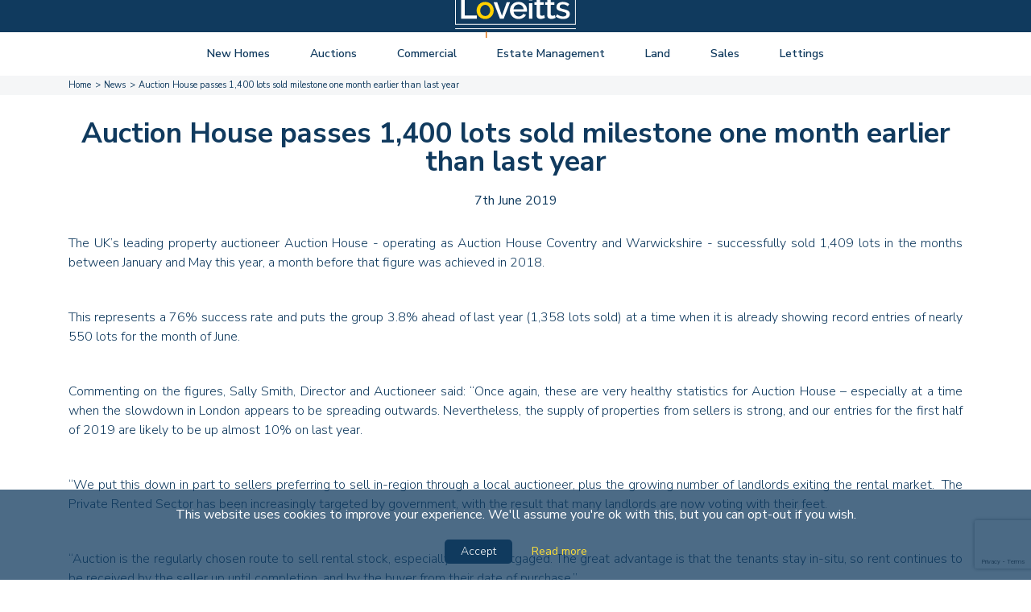

--- FILE ---
content_type: text/html; charset=UTF-8
request_url: https://www.loveitts.co.uk/news/auction-house-passes-1-400-lots-sold-milestone-one-month-earlier-than-last-year
body_size: 7007
content:
<!DOCTYPE html>

<html lang="en">

<head>
    <meta charset="utf-8">
    <title>Loveitts | Auction House passes 1,400 lots sold milestone one month earlier than last year</title>



<meta name="seobility" content="9e287658b14362f2c1bea3ddf2bd4941">
    <meta name="viewport" content="width=device-width, initial-scale=1, user-scalable=no">
    <meta name="csrf-token" content="RGlleZKkOnlGr3x0gDWCNzb39quAiRXDYC8nvvVq">

    <script src="https://www.google.com/recaptcha/api.js?render=6Ld0qAAsAAAAANWLiBbUfz5wgUBeEQRq2GiUMZtP"></script>

    <link rel="icon" type="image/png" href="https://www.loveitts.co.uk/assets/img/favicon/favicon.png">

    
        <meta property="og:title" content="Auction House passes 1,400 lots sold milestone one month earlier than last year">
    <meta property="og:image" content="https://www.loveitts.co.uk/assets/img/logos/loveitts.jpg">
    <meta property="og:image:secure" content="https://www.loveitts.co.uk/assets/img/logos/loveitts.jpg">

        <link rel="canonical" href="https://www.loveitts.co.uk/news/auction-house-passes-1-400-lots-sold-milestone-one-month-earlier-than-last-year" />

    <!-- <link href="/assets/css/style.css?v=1.0" rel="stylesheet" />-->

            <link href="/assets/css/style.css?id=943fdc60af3c09eeb507" rel="stylesheet">
        <!-- minified -->
    
    <script src="https://cdnjs.cloudflare.com/ajax/libs/html5shiv/3.7.3/html5shiv.min.js"></script>

    
    <!-- Google Tag Manager 28-05-2024

-->
    <script>
        (function(w, d, s, l, i) {
            w[l] = w[l] || [];
            w[l].push({
                'gtm.start': new Date().getTime(),
                event: 'gtm.js'
            });
            var f = d.getElementsByTagName(s)[0],
                j = d.createElement(s),
                dl = l != 'dataLayer' ? '&l=' + l : '';
            j.async = true;
            j.src = 'https://www.googletagmanager.com/gtm.js?id=' + i + dl;
            f.parentNode.insertBefore(j, f);
        })(window, document, 'script', 'dataLayer', 'GTM-WDP47WR6');
    </script>
    <!-- End Google Tag Manager -->

    <!-- Google Tag Manager -->
    <!-- <script>(function(w,d,s,l,i){w[l]=w[l]||[];w[l].push({'gtm.start':
    new Date().getTime(),event:'gtm.js'});var f=d.getElementsByTagName(s)[0],
    j=d.createElement(s),dl=l!='dataLayer'?'&l='+l:'';j.async=true;j.src=
    'https://www.googletagmanager.com/gtm.js?id='+i+dl;f.parentNode.insertBefore(j,f);
    })(window,document,'script','dataLayer','GTM-W83GX2K');</script> -->
    <!-- End Google Tag Manager -->

    <!-- Hotjar Tracking Code for https://www.loveitts.co.uk/ -->
    <script>
        (function(h, o, t, j, a, r) {
            h.hj = h.hj || function() {
                (h.hj.q = h.hj.q || []).push(arguments)
            };
            h._hjSettings = {
                hjid: 954101,
                hjsv: 6
            };
            a = o.getElementsByTagName('head')[0];
            r = o.createElement('script');
            r.async = 1;
            r.src = t + h._hjSettings.hjid + j + h._hjSettings.hjsv;
            a.appendChild(r);
        })(window, document, 'https://static.hotjar.com/c/hotjar-', '.js?sv=');
    </script>

    <!-- Global site tag (gtag.js) - Google Analytics -->
    <script async src="https://www.googletagmanager.com/gtag/js?id=G-3KCGJS0WWQ"></script>
    <script>
        window.dataLayer = window.dataLayer || [];

        function gtag() {
            dataLayer.push(arguments);
        }
        gtag('js', new Date());

        gtag('config', 'G-3KCGJS0WWQ');
    </script>

    <!-- Facebook Pixel Code -->
    <script>
        ! function(f, b, e, v, n, t, s) {
            if (f.fbq) return;
            n = f.fbq = function() {
                n.callMethod ? n.callMethod.apply(n, arguments) : n.queue.push(arguments)
            };
            if (!f._fbq) f._fbq = n;
            n.push = n;
            n.loaded = !0;
            n.version = '2.0';
            n.queue = [];
            t = b.createElement(e);
            t.async = !0;
            t.src = v;
            s = b.getElementsByTagName(e)[0];
            s.parentNode.insertBefore(t, s)
        }(window, document, 'script', 'https://connect.facebook.net/en_US/fbevents.js');
        fbq('init', '712826362690050');
        fbq('track', 'PageView');
    </script>
    <noscript><img height="1" width="1" style="display:none" src="https://www.facebook.com/tr?id=712826362690050&ev=PageView&noscript=1" /></noscript>
    <!-- End Facebook Pixel Code -->

    <!-- Google tag (gtag.js) -->
    <script async src="https://www.googletagmanager.com/gtag/js?id=AW-11378426959"></script>
    <script>
        window.dataLayer = window.dataLayer || [];

        function gtag() {
            dataLayer.push(arguments);
        }
        gtag('js', new Date());
        gtag('config', 'AW-11378426959');
    </script>

    </head>

<body class="js-body  theme-news ">
    <!-- Google Tag Manager (noscript) -->
    <!-- <noscript><iframe src="https://www.googletagmanager.com/ns.html?id=GTM-W83GX2K" height="0" width="0" style="display:none;visibility:hidden"></iframe></noscript> -->
    <!-- End Google Tag Manager (noscript) -->
    <noscript>
        <img height="1" width="1" style="display:none" src="https://protect.checkpoint.com/v2/r06/___https://www.facebook.com/tr?id=712826362690050&ev=PageView&noscript=1"___.ZXV3MjpkZW5maWVsZGFkdmVydGlzaW5nOmM6bzoxYmQ1NDY1ZWE3YTA4OGQ3MzBkZjEwMTIwNDg3OTA3Njo3OjY4MWI6NmQ0NmRlOTM5ZDhiZmI1ZWQ4OTI4ZjA3YjRjNTM1NmI3MTRjNTljNDE4ZWNlZjlmM2Q1NmZmYzUyYTQ0N2FiZTp0OlQ6Rg; />
    </noscript>

    <!-- Google Tag Manager (noscript) -->
    <noscript>
        <iframe src=https://www.googletagmanager.com/ns.html?id=GTM-WDP47WR6 height="0" width="0" style="display:none;visibility:hidden"></iframe>
    </noscript>
    <!-- End Google Tag Manager (noscript) -->

    <!-- Header -->
    <header class="l-head  header  header--primary">

        <div class="header__inner">
            <div class="header__left">
                
                <a href="#" class="burger  js-burger"><i class="icon-bars"></i></a>
            </div>

                        <a href="/" class="brand  brand--primary">
                <img  alt="logo" src="/assets/img/logos/loveitts2024.svg" />
            </a>
            
            <div class="header__right">

                <div class="header__links">
                    <a href="/meet-the-team" class="header__link">Our People</a>
                    <a href="/news" class="header__link">News</a>
                    <a href="/testimonials" class="header__link">Testimonials</a>
                    
                    <a href="/ourhistory" target="_blank" class="header__link">Our History</a>
                    <a href="/contact/coventry" class="contact-us header__link header__link--tertiary">Contact us</a>
                </div>
                            </div>
        </div>

        <!-- Navigation -->
        <nav class="l-nav  nav  nav--primary  js-nav">
            <ul class="nav__inner">
                                <li class="nav__item">
                                        <a href="/new-homes" class="nav__link  nav__link--arrow  js-nav-link">New Homes</a>

                    <ul class="nav__submenu  js-nav-submenu">
                        
                                                <li class="nav__submenu__item">
                                                                                    <a href="/new-homes" class="nav__submenu__link">View listings</a>
                                                                                </li>
                                                <li class="nav__submenu__item">
                                                                                    <a href="/new-homes/about" class="nav__submenu__link">About New Homes</a>
                                                                                </li>
                                                <li class="nav__submenu__item">
                                                                                    <a href="/new-homes/current-sites" class="nav__submenu__link">Current Sites</a>
                                                                                </li>
                                                <li class="nav__submenu__item">
                                                                                    <a href="/new-homes/past-projects" class="nav__submenu__link">Past Projects</a>
                                                                                </li>
                                                <li class="nav__submenu__item">
                                                                                    <a href="/new-homes/coming-soon" class="nav__submenu__link">Coming Soon</a>
                                                                                </li>
                                                <li class="nav__submenu__item">
                                                                                    <a href="/new-homes/developers" class="nav__submenu__link">Developers</a>
                                                                                </li>
                                                <li class="nav__submenu__item">
                                                                                    <a href="/new-homes/faqs" class="nav__submenu__link">FAQs</a>
                                                                                </li>
                                            </ul>
                                    </li>
                                <li class="nav__item">
                                        <a href="/auctions" class="nav__link  nav__link--arrow  js-nav-link">Auctions</a>

                    <ul class="nav__submenu  js-nav-submenu">
                        
                                                <li class="nav__submenu__item">
                                                                                                            </li>
                                                <li class="nav__submenu__item">
                                                                                    <a href="/auctions/upcoming-auctions" class="nav__submenu__link">Upcoming Auctions</a>
                                                                                </li>
                                                <li class="nav__submenu__item">
                                                                                    <a href="/auctions/about" class="nav__submenu__link">About Auctions</a>
                                                                                </li>
                                                <li class="nav__submenu__item">
                                                                                    <a href="/auctions/guide-to-selling" class="nav__submenu__link">Guide to Selling</a>
                                                                                </li>
                                                <li class="nav__submenu__item">
                                                                                    <a href="/auctions/guide-to-buying" class="nav__submenu__link">Guide to Buying</a>
                                                                                </li>
                                                <li class="nav__submenu__item">
                                                                                    <a href="https://www.auctionhouse.co.uk" class="nav__submenu__link">National Online Auction</a>
                                                                                </li>
                                                <li class="nav__submenu__item">
                                                                                    <a href="/auctions/past-auctions" class="nav__submenu__link">Past Auctions</a>
                                                                                </li>
                                                <li class="nav__submenu__item">
                                                                                    <a href="/auctions/property-probate" class="nav__submenu__link">Property Probate</a>
                                                                                </li>
                                            </ul>
                                    </li>
                                <li class="nav__item">
                                        <a href="/commercial" class="nav__link  nav__link--arrow  js-nav-link">Commercial</a>

                    <ul class="nav__submenu  js-nav-submenu">
                        
                                                <li class="nav__submenu__item">
                                                                                    <a href="/commercial" class="nav__submenu__link">View listings</a>
                                                                                </li>
                                                <li class="nav__submenu__item">
                                                                                    <a href="/commercial/about" class="nav__submenu__link">About Commercial</a>
                                                                                </li>
                                                <li class="nav__submenu__item">
                                                                                    <a href="/estate-management" class="nav__submenu__link">Estate Management</a>
                                                                                </li>
                                                <li class="nav__submenu__item">
                                                                                    <a href="/estate-management/lease-extensions" class="nav__submenu__link">Lease Extensions</a>
                                                                                </li>
                                                <li class="nav__submenu__item">
                                                                                    <a href="/land" class="nav__submenu__link">Land</a>
                                                                                </li>
                                                <li class="nav__submenu__item">
                                                                                    <a href="/commercial/valuations-and-surveys" class="nav__submenu__link">Valuations &amp; Surveys</a>
                                                                                </li>
                                            </ul>
                                    </li>
                                <li class="nav__item">
                                        <a href="/estate-management" class="nav__link  nav__link--arrow  js-nav-link">Estate Management</a>

                    <ul class="nav__submenu  js-nav-submenu">
                        
                                                <li class="nav__submenu__item">
                                                                                    <a href="/estate-management/about" class="nav__submenu__link">About Estate Management</a>
                                                                                </li>
                                                <li class="nav__submenu__item">
                                                                                    <a href="/estate-management/lease-extensions" class="nav__submenu__link">Lease Extensions</a>
                                                                                </li>
                                                <li class="nav__submenu__item">
                                                                                    <a href="https://loveittslonglease.co.uk/" class="nav__submenu__link">Block Management</a>
                                                                                </li>
                                                <li class="nav__submenu__item">
                                                                                    <a href="/estate-management/commercial-estate-management" class="nav__submenu__link">Commercial Estate Management</a>
                                                                                </li>
                                                <li class="nav__submenu__item">
                                                                                    <a href="/estate-management/residential-management" class="nav__submenu__link">Residential Management</a>
                                                                                </li>
                                            </ul>
                                    </li>
                                <li class="nav__item">
                                        <a href="/land" class="nav__link  nav__link--arrow  js-nav-link">Land</a>

                    <ul class="nav__submenu  js-nav-submenu">
                        
                                                <li class="nav__submenu__item">
                                                                                    <a href="/land" class="nav__submenu__link">View listings</a>
                                                                                </li>
                                                <li class="nav__submenu__item">
                                                                                    <a href="/land/about" class="nav__submenu__link">About Land Department</a>
                                                                                </li>
                                                <li class="nav__submenu__item">
                                                                                    <a href="/land/consultancy" class="nav__submenu__link">Land Consultancy</a>
                                                                                </li>
                                            </ul>
                                    </li>
                                <li class="nav__item">
                                        <a href="/sales" class="nav__link  nav__link--arrow  js-nav-link">Sales</a>

                    <ul class="nav__submenu  js-nav-submenu">
                        
                                                <li class="nav__submenu__item">
                                                                                    <a href="/sales" class="nav__submenu__link">View listings</a>
                                                                                </li>
                                                <li class="nav__submenu__item">
                                                                                    <a href="/sales/about" class="nav__submenu__link">About Sales</a>
                                                                                </li>
                                                <li class="nav__submenu__item">
                                                                                    <a href="/sales/guide-to-selling" class="nav__submenu__link">Guide to Selling</a>
                                                                                </li>
                                                <li class="nav__submenu__item">
                                                                                    <a href="/sales/guide-to-buying" class="nav__submenu__link">Guide to Buying</a>
                                                                                </li>
                                                <li class="nav__submenu__item">
                                                                                    <a href="/sales/mortgage-advice" class="nav__submenu__link">Mortgage advice</a>
                                                                                </li>
                                                <li class="nav__submenu__item">
                                                                                    <a href="/auctions/property-probate" class="nav__submenu__link">Property Probate</a>
                                                                                </li>
                                                <li class="nav__submenu__item">
                                                                                    <a href="/sales/conveyancing" class="nav__submenu__link">Conveyancing</a>
                                                                                </li>
                                                <li class="nav__submenu__item">
                                                                                    <a href="/new-homes" class="nav__submenu__link">New Homes</a>
                                                                                </li>
                                            </ul>
                                    </li>
                                <li class="nav__item">
                                        <a href="/lettings" class="nav__link  nav__link--arrow  js-nav-link">Lettings</a>

                    <ul class="nav__submenu  js-nav-submenu">
                        
                                                <li class="nav__submenu__item">
                                                                                    <a href="/lettings" class="nav__submenu__link">View listings</a>
                                                                                </li>
                                                <li class="nav__submenu__item">
                                                                                    <a href="/lettings/about" class="nav__submenu__link">About Lettings</a>
                                                                                </li>
                                                <li class="nav__submenu__item">
                                                                                    <a href="/lettings/tenant-information" class="nav__submenu__link">Tenant Information</a>
                                                                                </li>
                                                <li class="nav__submenu__item">
                                                                                    <a href="/estate-management/residential-management" class="nav__submenu__link">Residential Management</a>
                                                                                </li>
                                            </ul>
                                    </li>
                                <li class="nav__item  nav__item--mobile">
                    <a href="/news" class="nav__link  nav__link--arrow  js-nav-link">News</a>
                </li>
                <li class="nav__item  nav__item--mobile">
                    <a href="/testimonials" class="nav__link  nav__link--arrow  js-nav-link">Testimonials</a>
                </li>
                <li style="display: none;" class="nav__item  nav__item--mobile">
                    <a href="https://readbox.co.uk/read/loveitts/" target="_blank" class="nav__link  nav__link--arrow  js-nav-link">Our Brochure</a>
                </li>
                <li class="nav__item  nav__item--mobile">
                    <a href="/contact/coventry" class="nav__link  nav__link--arrow  js-nav-link">Contact</a>
                </li>
            </ul>
        </nav>

        

        
        
        
    </header>

    <!-- Main -->
    <main class="l-main  main" id="app">

        
    <section class="breadcrumbs  breadcrumbs--secondary">
    <div class="container">
        
        					<a href="/" class="breadcrumbs__item"><span>Home</span></a>
        	
        
        					<a href="/news" class="breadcrumbs__item"><span>News</span></a>
        	
        
        					<span class="breadcrumbs__item  active"><span>Auction House passes 1,400 lots sold milestone one month earlier than last year</span></span>
			
            </div>
</section>
    <section class="article">
    	<div class="container">
	    	<header class="article__header">
	    		<h1 class="article__ttl">Auction House passes 1,400 lots sold milestone one month earlier than last year</h1>
	    		<span class="article__date">7th June 2019</span>
	    	</header>
	   	</div>

        
	   	<div class="container">
	   		<div class="article__content">
	   			<p class="MsoNormal" style="text-align: justify; line-height: 150%;"><span style="font-size:12.0pt;line-height:150%;mso-bidi-font-family:Arial">The UK’s
leading property auctioneer Auction House - </span><span style="font-size:12.0pt;
line-height:150%">operating as Auction House Coventry and Warwickshire - </span><span style="font-size:12.0pt;line-height:150%;mso-bidi-font-family:Arial">successfully
sold 1,409 lots in the months between January and May this year, a month before
that figure was achieved in 2018.<o:p></o:p></span></p>

<span style="font-size:12.0pt;line-height:150%;mso-bidi-font-family:Arial"><span style="font-size: 12pt;">&nbsp;</span></span><p class="MsoNormal" style="text-align: justify; line-height: 150%;"><span style="font-size:12.0pt;line-height:150%;mso-bidi-font-family:Arial">This
represents a 76% success rate and puts the group 3.8% ahead of last year (1,358
lots sold) at a time when it is already showing record entries of nearly 550
lots for the month of June.<o:p></o:p></span></p>

<span style="font-size:12.0pt;line-height:150%;mso-bidi-font-family:Arial"><span style="font-size: 12pt;">&nbsp;</span></span><p class="MsoNormal" style="text-align: justify; line-height: 150%;"><span style="font-size:12.0pt;line-height:150%;mso-bidi-font-family:Arial">Commenting
on the figures, Sally Smith, Director and Auctioneer said: “Once again, these
are very healthy statistics for Auction House – especially at a time when the
slowdown in London appears to be spreading outwards. Nevertheless, the supply
of properties from sellers is strong, and our entries for the first half of
2019 are likely to be up almost 10% on last year.<o:p></o:p></span></p>

<span style="font-size:12.0pt;line-height:150%;mso-bidi-font-family:Arial"><span style="font-size: 12pt;">&nbsp;</span></span><p class="MsoNormal" style="text-align: justify; line-height: 150%;"><span style="font-size:12.0pt;line-height:150%;mso-bidi-font-family:Arial">“We put
this down in part to sellers preferring to sell in-region through a local
auctioneer, plus the growing number of landlords exiting the rental
market.&nbsp; The Private Rented Sector has been increasingly targeted by
government, with the result that many landlords are now voting with their feet.<o:p></o:p></span></p>

<span style="font-size:12.0pt;line-height:150%;mso-bidi-font-family:Arial"><span style="font-size: 12pt;">&nbsp;</span></span><p class="MsoNormal" style="text-align: justify; line-height: 150%;"><span style="font-size:12.0pt;line-height:150%;mso-bidi-font-family:Arial">“Auction
is the regularly chosen route to sell rental stock, especially when mortgaged.
The great advantage is that the tenants stay in-situ, so rent continues to be
received by the seller up until completion, and by the buyer from their date of
purchase.”<o:p></o:p></span></p>

<span style="font-size:12.0pt;line-height:150%;mso-bidi-font-family:Arial"><span style="font-size: 12pt;">&nbsp;</span></span><p class="MsoNormal" style="text-align: justify; line-height: 150%;"><span style="font-size:12.0pt;line-height:150%;mso-bidi-font-family:Arial">May was a
quieter month for Auction House. Despite this, and the political turmoil that
has further upset buyer sentiment, the group sold 266 lots from the 381 offered
at a success rate of 70%, with £36 million raised.<o:p></o:p></span></p>

<span style="font-size:12.0pt;line-height:150%;mso-bidi-font-family:Arial"><span style="font-size: 12pt;">&nbsp;</span></span><p class="MsoNormal" style="text-align: justify; line-height: 150%;"><span style="font-size:12.0pt;line-height:150%;mso-bidi-font-family:Arial">Sally
Smith added: “I expect that the climate over the coming months will remain
challenging for all involved in the sector, but sellers will always have
auction available as a speedy exit solution for surplus properties, whether
they are vacant or tenanted.<o:p></o:p></span></p>

<span style="font-size:12.0pt;line-height:150%;mso-bidi-font-family:Arial"><span style="font-size: 12pt;">&nbsp;</span></span><p class="MsoNormal" style="text-align: justify; line-height: 150%;"><span style="font-size:12.0pt;line-height:150%;mso-bidi-font-family:Arial">“The
picture for auction buyers is especially attractive: more choice, an increased
number of bargain-priced lots, and affordable lending. The market is balancing
out, which means that both sellers and buyers should benefit.<o:p></o:p></span></p>

<span style="font-size:12.0pt;line-height:150%;mso-bidi-font-family:Arial"><span style="font-size: 12pt;">&nbsp;</span></span><p class="MsoNormal" style="text-align: justify; line-height: 150%;"><span style="font-size:12.0pt;line-height:150%;mso-bidi-font-family:Arial">“The
impact from the introduction of the tenant fees ban this month has yet to be
fully felt, but it looks likely that rents are going to rise. With prices
staying static, this means that yields should improve - which will further
boost property as a long-term investment.”<o:p></o:p></span></p>
	   		</div>
	   	</div>
    </section>

            <section class="section  section--tertiary">
            <div class="container  container--sml">
                <div class="section__inner  section__inner--tertiary">
                	<header class="heading  heading--secondary">
                		<h3 class="heading__ttl  heading__ttl--secondary">
                        	Related Articles
                    	</h3>
                    </header>
                    <div class="wrapper">
                        <div class="row  row--reset">
                                                            <div class="col  col--4  mq-tab--12">
                                    <div class="col__inner">
                                        <a href="/news/landlords-are-eyeing-up-commercial-property" class="article  article--sml">
                                                                                            <div class="article--sml__img  article--sml__img--cover" style="background-image:url(https://loveitts.s3.eu-west-2.amazonaws.com/news/articles/thumbnails/712093664696f8ad09a9bf.jpg);">
                                                </div>
                                            
                                            <span class="article--sml__ttl">Landlords Are Eyeing Up Commercial Property</span>
                                            <span class="article--sml__date">20th January 2026</span>

                                            <div class="article--sml__content">
                                                Landlords are increasingly favouring semi-commercial property when it comes to expanding their portfolios.
                                            </div>
                                        </a>
                                    </div>
                                </div>

                                                                                            <div class="col  col--4  mq-tab--12">
                                    <div class="col__inner">
                                        <a href="/news/loveitts-announces-its-chosen-charity-for-2026" class="article  article--sml">
                                                                                            <div class="article--sml__img  article--sml__img--cover" style="background-image:url(https://loveitts.s3.eu-west-2.amazonaws.com/news/articles/thumbnails/1914887301695e5397d7efa.jpg);">
                                                </div>
                                            
                                            <span class="article--sml__ttl">Loveitts announces its chosen charity for 2026</span>
                                            <span class="article--sml__date">7th January 2026</span>

                                            <div class="article--sml__content">
                                                Loveitts announces its chosen charity for 2026
                                            </div>
                                        </a>
                                    </div>
                                </div>

                                                                                            <div class="col  col--4  mq-tab--12">
                                    <div class="col__inner">
                                        <a href="/news/loveitts-opening-hours-over-the-christmas-period" class="article  article--sml">
                                                                                            <div class="article--sml__img  article--sml__img--cover" style="background-image:url(https://loveitts.s3.eu-west-2.amazonaws.com/news/articles/thumbnails/181689664694279c5c0d8c.png);">
                                                </div>
                                            
                                            <span class="article--sml__ttl">Loveitts Opening Hours over the Christmas period</span>
                                            <span class="article--sml__date">23rd December 2025</span>

                                            <div class="article--sml__content">
                                                Loveitts Opening Hours over the Christmas period
                                            </div>
                                        </a>
                                    </div>
                                </div>

                                                                                    </div>
                    </div>
                </div>
            </div>
        </section>
    
        
    </main>

    <!-- Footer -->
    <footer class="l-foot  footer">
        <section class="footer__section">
            <div class="container  container--sml">
                <div class="footer__logo"><img src="/assets/img/brands/rics.png" title="Regulated by RICS" alt="Regulated by RICS" /></div>
                <div class="footer__logo"><img alt="footer_logo" src="/assets/img/brands/2.png" /></div>
                <div class="footer__logo"><img alt="footer_logo" src="/assets/img/brands/3.png" /></div>
                <div class="footer__logo"><img alt="footer_logo" src="/assets/img/brands/4.png" /></div>
                <div class="footer__logo"><img alt="footer_logo" src="/assets/img/brands/7.png" /></div>
                <div class="footer__logo"><img alt="footer_logo" src="/assets/img/brands/8.png" /></div>
                <div class="footer__logo"><img alt="footer_logo" src="/assets/img/brands/9.png" /></div>
            </div>
        </section>

        <section class="footer__section  footer__section--reset">
            <div class="container">
                <div class="wrapper">
                    <div class="row  row--reset">
                        <div class="col  col--2  mq-tab--4  mq-mob-lrg--12">
                            <div class="col__inner">
                                <a href="/sales" class="footer__quicklink">Sales</a>
                                <a href="/lettings" class="footer__quicklink">Lettings</a>
                                <a href="/new-homes" class="footer__quicklink">New Homes</a>
                                <a href="/commercial" class="footer__quicklink">Commercial</a>
                                <a href="/estate-management" class="footer__quicklink">Estate Management</a>
                            </div>
                        </div>

                        <div class="col  col--2  mq-tab--4  mq-mob-lrg--12">
                            <div class="col__inner">
                                <a href="/auctions" class="footer__quicklink">Auctions</a>
                                <a href="/land" class="footer__quicklink">Land</a>
                                <!-- <a href="/international" class="footer__quicklink">International</a> -->
                                
                                <a href="/news" class="footer__quicklink">News</a>
                                <a href="/property-alerts " class="footer__quicklink">Property Alerts</a>
                            </div>
                        </div>

                        <div class="col  col--2  mq-tab--4  mq-mob-lrg--12">
                            <div class="col__inner">
                                <a href="/testimonials" class="footer__quicklink">Testimonials</a>
                                <a href="/careers" class="footer__quicklink">Careers</a>
                                <a href="/contact/coventry" class="footer__quicklink">Contact</a>
                                <a href="/company-documents" class="footer__quicklink">Company Documents</a>
                            </div>
                        </div>

                        
                        <div class="col  col--2  mq-tab--4  mq-mob-lrg--12">
                            <div class="col__inner">
                                <div class="footer__address">
                                    <span class="footer__address__ttl">Coventry</span>

                                    <span class="footer__address__content">
                                        29 Warwick Row<br />
                                                                                Coventry<br />
                                        CV1 1DY
                                    </span>

                                    <a href="tel:024 7625 8421" class="footer__address__telephone">024 7625 8421</a>

                                                                        <div class="footer__address__social">
                                                                                <a href="https://www.facebook.com/LoveittsCoventry/" class="footer__address__social__link" target="_blank"><i class="icon-facebook"></i></a>
                                        
                                                                            </div>
                                                                    </div>
                            </div>
                        </div>

                                            </div>
                </div>

                <div class="footer__copyright">
                    Loveitts Limited trading as Loveitts - Registered Office 1 Bridge Street Evesham Worcestershire WR11 4SQ. Registered in England and Wales – Company Number 7558151.
                 </div>
            </div>
        </section>
    </footer>

    <div class="cookie-policy  js-cookie-policy">
        This website uses cookies to improve your experience. We'll assume you're ok with this, but you can opt-out if you wish.

        <div class="cookie-policy__btns">
            <a href="#" class="btn  btn--primary  btn--primary--sml  cookie-policy__btn  js-cookie-policy-accept">Accept</a>
            <a href="/company-documents" class="cookie-policy__btn  cookie-policy__btn--secondary">Read more</a>
        </div>
    </div>

    
    <script src="/js/app.js?v=1769898778"></script>
    <script src="https://maps.googleapis.com/maps/api/js?key=AIzaSyBaE8DZ-hsR9Q5XIuHT1_zhaRyQESdQfF0"></script>
    <script src="/assets/js/lib/flickity.min.js"></script>
    <script src="/assets/js/height.js"></script>
    <script src="/assets/js/main.js?v=1769898778"></script>

    <!-- Start of LiveChat (www.livechatinc.com) code -->
     <!-- <script>
        window.__lc = window.__lc || {};
        window.__lc.license = 8045841;
        window.__lc.group = 550;
        window.__lc.chat_between_groups = false;;
        (function(n, t, c) {
            function i(n) {
                return e._h ? e._h.apply(null, n) : e._q.push(n)
            }
            var e = {
                _q: [],
                _h: null,
                _v: "2.0",
                on: function() {
                    i(["on", c.call(arguments)])
                },
                once: function() {
                    i(["once", c.call(arguments)])
                },
                off: function() {
                    i(["off", c.call(arguments)])
                },
                get: function() {
                    if (!e._h) throw new Error("[LiveChatWidget] You can't use getters before load.");
                    return i(["get", c.call(arguments)])
                },
                call: function() {
                    i(["call", c.call(arguments)])
                },
                init: function() {
                    var n = t.createElement("script");
                    n.async = !0, n.type = "text/javascript", n.src = "https://cdn.livechatinc.com/tracking.js", t.head.appendChild(n)
                }
            };
            !n.__lc.asyncInit && e.init(), n.LiveChatWidget = n.LiveChatWidget || e
        }(window, document, [].slice))
    </script> -->
    <!-- End of LiveChat code -->
    <script src="https://cdn.jsdelivr.net/npm/@commversion/libs@0/dist/lc-ga-tags.js"></script>
    <script src="https://cdn.jsdelivr.net/npm/@commversion/libs@0/dist/lc-exit-intent.js"></script>

    
</body>

</html>

--- FILE ---
content_type: text/html; charset=utf-8
request_url: https://www.google.com/recaptcha/api2/anchor?ar=1&k=6Ld0qAAsAAAAANWLiBbUfz5wgUBeEQRq2GiUMZtP&co=aHR0cHM6Ly93d3cubG92ZWl0dHMuY28udWs6NDQz&hl=en&v=N67nZn4AqZkNcbeMu4prBgzg&size=invisible&anchor-ms=20000&execute-ms=30000&cb=va5p3crtytee
body_size: 48682
content:
<!DOCTYPE HTML><html dir="ltr" lang="en"><head><meta http-equiv="Content-Type" content="text/html; charset=UTF-8">
<meta http-equiv="X-UA-Compatible" content="IE=edge">
<title>reCAPTCHA</title>
<style type="text/css">
/* cyrillic-ext */
@font-face {
  font-family: 'Roboto';
  font-style: normal;
  font-weight: 400;
  font-stretch: 100%;
  src: url(//fonts.gstatic.com/s/roboto/v48/KFO7CnqEu92Fr1ME7kSn66aGLdTylUAMa3GUBHMdazTgWw.woff2) format('woff2');
  unicode-range: U+0460-052F, U+1C80-1C8A, U+20B4, U+2DE0-2DFF, U+A640-A69F, U+FE2E-FE2F;
}
/* cyrillic */
@font-face {
  font-family: 'Roboto';
  font-style: normal;
  font-weight: 400;
  font-stretch: 100%;
  src: url(//fonts.gstatic.com/s/roboto/v48/KFO7CnqEu92Fr1ME7kSn66aGLdTylUAMa3iUBHMdazTgWw.woff2) format('woff2');
  unicode-range: U+0301, U+0400-045F, U+0490-0491, U+04B0-04B1, U+2116;
}
/* greek-ext */
@font-face {
  font-family: 'Roboto';
  font-style: normal;
  font-weight: 400;
  font-stretch: 100%;
  src: url(//fonts.gstatic.com/s/roboto/v48/KFO7CnqEu92Fr1ME7kSn66aGLdTylUAMa3CUBHMdazTgWw.woff2) format('woff2');
  unicode-range: U+1F00-1FFF;
}
/* greek */
@font-face {
  font-family: 'Roboto';
  font-style: normal;
  font-weight: 400;
  font-stretch: 100%;
  src: url(//fonts.gstatic.com/s/roboto/v48/KFO7CnqEu92Fr1ME7kSn66aGLdTylUAMa3-UBHMdazTgWw.woff2) format('woff2');
  unicode-range: U+0370-0377, U+037A-037F, U+0384-038A, U+038C, U+038E-03A1, U+03A3-03FF;
}
/* math */
@font-face {
  font-family: 'Roboto';
  font-style: normal;
  font-weight: 400;
  font-stretch: 100%;
  src: url(//fonts.gstatic.com/s/roboto/v48/KFO7CnqEu92Fr1ME7kSn66aGLdTylUAMawCUBHMdazTgWw.woff2) format('woff2');
  unicode-range: U+0302-0303, U+0305, U+0307-0308, U+0310, U+0312, U+0315, U+031A, U+0326-0327, U+032C, U+032F-0330, U+0332-0333, U+0338, U+033A, U+0346, U+034D, U+0391-03A1, U+03A3-03A9, U+03B1-03C9, U+03D1, U+03D5-03D6, U+03F0-03F1, U+03F4-03F5, U+2016-2017, U+2034-2038, U+203C, U+2040, U+2043, U+2047, U+2050, U+2057, U+205F, U+2070-2071, U+2074-208E, U+2090-209C, U+20D0-20DC, U+20E1, U+20E5-20EF, U+2100-2112, U+2114-2115, U+2117-2121, U+2123-214F, U+2190, U+2192, U+2194-21AE, U+21B0-21E5, U+21F1-21F2, U+21F4-2211, U+2213-2214, U+2216-22FF, U+2308-230B, U+2310, U+2319, U+231C-2321, U+2336-237A, U+237C, U+2395, U+239B-23B7, U+23D0, U+23DC-23E1, U+2474-2475, U+25AF, U+25B3, U+25B7, U+25BD, U+25C1, U+25CA, U+25CC, U+25FB, U+266D-266F, U+27C0-27FF, U+2900-2AFF, U+2B0E-2B11, U+2B30-2B4C, U+2BFE, U+3030, U+FF5B, U+FF5D, U+1D400-1D7FF, U+1EE00-1EEFF;
}
/* symbols */
@font-face {
  font-family: 'Roboto';
  font-style: normal;
  font-weight: 400;
  font-stretch: 100%;
  src: url(//fonts.gstatic.com/s/roboto/v48/KFO7CnqEu92Fr1ME7kSn66aGLdTylUAMaxKUBHMdazTgWw.woff2) format('woff2');
  unicode-range: U+0001-000C, U+000E-001F, U+007F-009F, U+20DD-20E0, U+20E2-20E4, U+2150-218F, U+2190, U+2192, U+2194-2199, U+21AF, U+21E6-21F0, U+21F3, U+2218-2219, U+2299, U+22C4-22C6, U+2300-243F, U+2440-244A, U+2460-24FF, U+25A0-27BF, U+2800-28FF, U+2921-2922, U+2981, U+29BF, U+29EB, U+2B00-2BFF, U+4DC0-4DFF, U+FFF9-FFFB, U+10140-1018E, U+10190-1019C, U+101A0, U+101D0-101FD, U+102E0-102FB, U+10E60-10E7E, U+1D2C0-1D2D3, U+1D2E0-1D37F, U+1F000-1F0FF, U+1F100-1F1AD, U+1F1E6-1F1FF, U+1F30D-1F30F, U+1F315, U+1F31C, U+1F31E, U+1F320-1F32C, U+1F336, U+1F378, U+1F37D, U+1F382, U+1F393-1F39F, U+1F3A7-1F3A8, U+1F3AC-1F3AF, U+1F3C2, U+1F3C4-1F3C6, U+1F3CA-1F3CE, U+1F3D4-1F3E0, U+1F3ED, U+1F3F1-1F3F3, U+1F3F5-1F3F7, U+1F408, U+1F415, U+1F41F, U+1F426, U+1F43F, U+1F441-1F442, U+1F444, U+1F446-1F449, U+1F44C-1F44E, U+1F453, U+1F46A, U+1F47D, U+1F4A3, U+1F4B0, U+1F4B3, U+1F4B9, U+1F4BB, U+1F4BF, U+1F4C8-1F4CB, U+1F4D6, U+1F4DA, U+1F4DF, U+1F4E3-1F4E6, U+1F4EA-1F4ED, U+1F4F7, U+1F4F9-1F4FB, U+1F4FD-1F4FE, U+1F503, U+1F507-1F50B, U+1F50D, U+1F512-1F513, U+1F53E-1F54A, U+1F54F-1F5FA, U+1F610, U+1F650-1F67F, U+1F687, U+1F68D, U+1F691, U+1F694, U+1F698, U+1F6AD, U+1F6B2, U+1F6B9-1F6BA, U+1F6BC, U+1F6C6-1F6CF, U+1F6D3-1F6D7, U+1F6E0-1F6EA, U+1F6F0-1F6F3, U+1F6F7-1F6FC, U+1F700-1F7FF, U+1F800-1F80B, U+1F810-1F847, U+1F850-1F859, U+1F860-1F887, U+1F890-1F8AD, U+1F8B0-1F8BB, U+1F8C0-1F8C1, U+1F900-1F90B, U+1F93B, U+1F946, U+1F984, U+1F996, U+1F9E9, U+1FA00-1FA6F, U+1FA70-1FA7C, U+1FA80-1FA89, U+1FA8F-1FAC6, U+1FACE-1FADC, U+1FADF-1FAE9, U+1FAF0-1FAF8, U+1FB00-1FBFF;
}
/* vietnamese */
@font-face {
  font-family: 'Roboto';
  font-style: normal;
  font-weight: 400;
  font-stretch: 100%;
  src: url(//fonts.gstatic.com/s/roboto/v48/KFO7CnqEu92Fr1ME7kSn66aGLdTylUAMa3OUBHMdazTgWw.woff2) format('woff2');
  unicode-range: U+0102-0103, U+0110-0111, U+0128-0129, U+0168-0169, U+01A0-01A1, U+01AF-01B0, U+0300-0301, U+0303-0304, U+0308-0309, U+0323, U+0329, U+1EA0-1EF9, U+20AB;
}
/* latin-ext */
@font-face {
  font-family: 'Roboto';
  font-style: normal;
  font-weight: 400;
  font-stretch: 100%;
  src: url(//fonts.gstatic.com/s/roboto/v48/KFO7CnqEu92Fr1ME7kSn66aGLdTylUAMa3KUBHMdazTgWw.woff2) format('woff2');
  unicode-range: U+0100-02BA, U+02BD-02C5, U+02C7-02CC, U+02CE-02D7, U+02DD-02FF, U+0304, U+0308, U+0329, U+1D00-1DBF, U+1E00-1E9F, U+1EF2-1EFF, U+2020, U+20A0-20AB, U+20AD-20C0, U+2113, U+2C60-2C7F, U+A720-A7FF;
}
/* latin */
@font-face {
  font-family: 'Roboto';
  font-style: normal;
  font-weight: 400;
  font-stretch: 100%;
  src: url(//fonts.gstatic.com/s/roboto/v48/KFO7CnqEu92Fr1ME7kSn66aGLdTylUAMa3yUBHMdazQ.woff2) format('woff2');
  unicode-range: U+0000-00FF, U+0131, U+0152-0153, U+02BB-02BC, U+02C6, U+02DA, U+02DC, U+0304, U+0308, U+0329, U+2000-206F, U+20AC, U+2122, U+2191, U+2193, U+2212, U+2215, U+FEFF, U+FFFD;
}
/* cyrillic-ext */
@font-face {
  font-family: 'Roboto';
  font-style: normal;
  font-weight: 500;
  font-stretch: 100%;
  src: url(//fonts.gstatic.com/s/roboto/v48/KFO7CnqEu92Fr1ME7kSn66aGLdTylUAMa3GUBHMdazTgWw.woff2) format('woff2');
  unicode-range: U+0460-052F, U+1C80-1C8A, U+20B4, U+2DE0-2DFF, U+A640-A69F, U+FE2E-FE2F;
}
/* cyrillic */
@font-face {
  font-family: 'Roboto';
  font-style: normal;
  font-weight: 500;
  font-stretch: 100%;
  src: url(//fonts.gstatic.com/s/roboto/v48/KFO7CnqEu92Fr1ME7kSn66aGLdTylUAMa3iUBHMdazTgWw.woff2) format('woff2');
  unicode-range: U+0301, U+0400-045F, U+0490-0491, U+04B0-04B1, U+2116;
}
/* greek-ext */
@font-face {
  font-family: 'Roboto';
  font-style: normal;
  font-weight: 500;
  font-stretch: 100%;
  src: url(//fonts.gstatic.com/s/roboto/v48/KFO7CnqEu92Fr1ME7kSn66aGLdTylUAMa3CUBHMdazTgWw.woff2) format('woff2');
  unicode-range: U+1F00-1FFF;
}
/* greek */
@font-face {
  font-family: 'Roboto';
  font-style: normal;
  font-weight: 500;
  font-stretch: 100%;
  src: url(//fonts.gstatic.com/s/roboto/v48/KFO7CnqEu92Fr1ME7kSn66aGLdTylUAMa3-UBHMdazTgWw.woff2) format('woff2');
  unicode-range: U+0370-0377, U+037A-037F, U+0384-038A, U+038C, U+038E-03A1, U+03A3-03FF;
}
/* math */
@font-face {
  font-family: 'Roboto';
  font-style: normal;
  font-weight: 500;
  font-stretch: 100%;
  src: url(//fonts.gstatic.com/s/roboto/v48/KFO7CnqEu92Fr1ME7kSn66aGLdTylUAMawCUBHMdazTgWw.woff2) format('woff2');
  unicode-range: U+0302-0303, U+0305, U+0307-0308, U+0310, U+0312, U+0315, U+031A, U+0326-0327, U+032C, U+032F-0330, U+0332-0333, U+0338, U+033A, U+0346, U+034D, U+0391-03A1, U+03A3-03A9, U+03B1-03C9, U+03D1, U+03D5-03D6, U+03F0-03F1, U+03F4-03F5, U+2016-2017, U+2034-2038, U+203C, U+2040, U+2043, U+2047, U+2050, U+2057, U+205F, U+2070-2071, U+2074-208E, U+2090-209C, U+20D0-20DC, U+20E1, U+20E5-20EF, U+2100-2112, U+2114-2115, U+2117-2121, U+2123-214F, U+2190, U+2192, U+2194-21AE, U+21B0-21E5, U+21F1-21F2, U+21F4-2211, U+2213-2214, U+2216-22FF, U+2308-230B, U+2310, U+2319, U+231C-2321, U+2336-237A, U+237C, U+2395, U+239B-23B7, U+23D0, U+23DC-23E1, U+2474-2475, U+25AF, U+25B3, U+25B7, U+25BD, U+25C1, U+25CA, U+25CC, U+25FB, U+266D-266F, U+27C0-27FF, U+2900-2AFF, U+2B0E-2B11, U+2B30-2B4C, U+2BFE, U+3030, U+FF5B, U+FF5D, U+1D400-1D7FF, U+1EE00-1EEFF;
}
/* symbols */
@font-face {
  font-family: 'Roboto';
  font-style: normal;
  font-weight: 500;
  font-stretch: 100%;
  src: url(//fonts.gstatic.com/s/roboto/v48/KFO7CnqEu92Fr1ME7kSn66aGLdTylUAMaxKUBHMdazTgWw.woff2) format('woff2');
  unicode-range: U+0001-000C, U+000E-001F, U+007F-009F, U+20DD-20E0, U+20E2-20E4, U+2150-218F, U+2190, U+2192, U+2194-2199, U+21AF, U+21E6-21F0, U+21F3, U+2218-2219, U+2299, U+22C4-22C6, U+2300-243F, U+2440-244A, U+2460-24FF, U+25A0-27BF, U+2800-28FF, U+2921-2922, U+2981, U+29BF, U+29EB, U+2B00-2BFF, U+4DC0-4DFF, U+FFF9-FFFB, U+10140-1018E, U+10190-1019C, U+101A0, U+101D0-101FD, U+102E0-102FB, U+10E60-10E7E, U+1D2C0-1D2D3, U+1D2E0-1D37F, U+1F000-1F0FF, U+1F100-1F1AD, U+1F1E6-1F1FF, U+1F30D-1F30F, U+1F315, U+1F31C, U+1F31E, U+1F320-1F32C, U+1F336, U+1F378, U+1F37D, U+1F382, U+1F393-1F39F, U+1F3A7-1F3A8, U+1F3AC-1F3AF, U+1F3C2, U+1F3C4-1F3C6, U+1F3CA-1F3CE, U+1F3D4-1F3E0, U+1F3ED, U+1F3F1-1F3F3, U+1F3F5-1F3F7, U+1F408, U+1F415, U+1F41F, U+1F426, U+1F43F, U+1F441-1F442, U+1F444, U+1F446-1F449, U+1F44C-1F44E, U+1F453, U+1F46A, U+1F47D, U+1F4A3, U+1F4B0, U+1F4B3, U+1F4B9, U+1F4BB, U+1F4BF, U+1F4C8-1F4CB, U+1F4D6, U+1F4DA, U+1F4DF, U+1F4E3-1F4E6, U+1F4EA-1F4ED, U+1F4F7, U+1F4F9-1F4FB, U+1F4FD-1F4FE, U+1F503, U+1F507-1F50B, U+1F50D, U+1F512-1F513, U+1F53E-1F54A, U+1F54F-1F5FA, U+1F610, U+1F650-1F67F, U+1F687, U+1F68D, U+1F691, U+1F694, U+1F698, U+1F6AD, U+1F6B2, U+1F6B9-1F6BA, U+1F6BC, U+1F6C6-1F6CF, U+1F6D3-1F6D7, U+1F6E0-1F6EA, U+1F6F0-1F6F3, U+1F6F7-1F6FC, U+1F700-1F7FF, U+1F800-1F80B, U+1F810-1F847, U+1F850-1F859, U+1F860-1F887, U+1F890-1F8AD, U+1F8B0-1F8BB, U+1F8C0-1F8C1, U+1F900-1F90B, U+1F93B, U+1F946, U+1F984, U+1F996, U+1F9E9, U+1FA00-1FA6F, U+1FA70-1FA7C, U+1FA80-1FA89, U+1FA8F-1FAC6, U+1FACE-1FADC, U+1FADF-1FAE9, U+1FAF0-1FAF8, U+1FB00-1FBFF;
}
/* vietnamese */
@font-face {
  font-family: 'Roboto';
  font-style: normal;
  font-weight: 500;
  font-stretch: 100%;
  src: url(//fonts.gstatic.com/s/roboto/v48/KFO7CnqEu92Fr1ME7kSn66aGLdTylUAMa3OUBHMdazTgWw.woff2) format('woff2');
  unicode-range: U+0102-0103, U+0110-0111, U+0128-0129, U+0168-0169, U+01A0-01A1, U+01AF-01B0, U+0300-0301, U+0303-0304, U+0308-0309, U+0323, U+0329, U+1EA0-1EF9, U+20AB;
}
/* latin-ext */
@font-face {
  font-family: 'Roboto';
  font-style: normal;
  font-weight: 500;
  font-stretch: 100%;
  src: url(//fonts.gstatic.com/s/roboto/v48/KFO7CnqEu92Fr1ME7kSn66aGLdTylUAMa3KUBHMdazTgWw.woff2) format('woff2');
  unicode-range: U+0100-02BA, U+02BD-02C5, U+02C7-02CC, U+02CE-02D7, U+02DD-02FF, U+0304, U+0308, U+0329, U+1D00-1DBF, U+1E00-1E9F, U+1EF2-1EFF, U+2020, U+20A0-20AB, U+20AD-20C0, U+2113, U+2C60-2C7F, U+A720-A7FF;
}
/* latin */
@font-face {
  font-family: 'Roboto';
  font-style: normal;
  font-weight: 500;
  font-stretch: 100%;
  src: url(//fonts.gstatic.com/s/roboto/v48/KFO7CnqEu92Fr1ME7kSn66aGLdTylUAMa3yUBHMdazQ.woff2) format('woff2');
  unicode-range: U+0000-00FF, U+0131, U+0152-0153, U+02BB-02BC, U+02C6, U+02DA, U+02DC, U+0304, U+0308, U+0329, U+2000-206F, U+20AC, U+2122, U+2191, U+2193, U+2212, U+2215, U+FEFF, U+FFFD;
}
/* cyrillic-ext */
@font-face {
  font-family: 'Roboto';
  font-style: normal;
  font-weight: 900;
  font-stretch: 100%;
  src: url(//fonts.gstatic.com/s/roboto/v48/KFO7CnqEu92Fr1ME7kSn66aGLdTylUAMa3GUBHMdazTgWw.woff2) format('woff2');
  unicode-range: U+0460-052F, U+1C80-1C8A, U+20B4, U+2DE0-2DFF, U+A640-A69F, U+FE2E-FE2F;
}
/* cyrillic */
@font-face {
  font-family: 'Roboto';
  font-style: normal;
  font-weight: 900;
  font-stretch: 100%;
  src: url(//fonts.gstatic.com/s/roboto/v48/KFO7CnqEu92Fr1ME7kSn66aGLdTylUAMa3iUBHMdazTgWw.woff2) format('woff2');
  unicode-range: U+0301, U+0400-045F, U+0490-0491, U+04B0-04B1, U+2116;
}
/* greek-ext */
@font-face {
  font-family: 'Roboto';
  font-style: normal;
  font-weight: 900;
  font-stretch: 100%;
  src: url(//fonts.gstatic.com/s/roboto/v48/KFO7CnqEu92Fr1ME7kSn66aGLdTylUAMa3CUBHMdazTgWw.woff2) format('woff2');
  unicode-range: U+1F00-1FFF;
}
/* greek */
@font-face {
  font-family: 'Roboto';
  font-style: normal;
  font-weight: 900;
  font-stretch: 100%;
  src: url(//fonts.gstatic.com/s/roboto/v48/KFO7CnqEu92Fr1ME7kSn66aGLdTylUAMa3-UBHMdazTgWw.woff2) format('woff2');
  unicode-range: U+0370-0377, U+037A-037F, U+0384-038A, U+038C, U+038E-03A1, U+03A3-03FF;
}
/* math */
@font-face {
  font-family: 'Roboto';
  font-style: normal;
  font-weight: 900;
  font-stretch: 100%;
  src: url(//fonts.gstatic.com/s/roboto/v48/KFO7CnqEu92Fr1ME7kSn66aGLdTylUAMawCUBHMdazTgWw.woff2) format('woff2');
  unicode-range: U+0302-0303, U+0305, U+0307-0308, U+0310, U+0312, U+0315, U+031A, U+0326-0327, U+032C, U+032F-0330, U+0332-0333, U+0338, U+033A, U+0346, U+034D, U+0391-03A1, U+03A3-03A9, U+03B1-03C9, U+03D1, U+03D5-03D6, U+03F0-03F1, U+03F4-03F5, U+2016-2017, U+2034-2038, U+203C, U+2040, U+2043, U+2047, U+2050, U+2057, U+205F, U+2070-2071, U+2074-208E, U+2090-209C, U+20D0-20DC, U+20E1, U+20E5-20EF, U+2100-2112, U+2114-2115, U+2117-2121, U+2123-214F, U+2190, U+2192, U+2194-21AE, U+21B0-21E5, U+21F1-21F2, U+21F4-2211, U+2213-2214, U+2216-22FF, U+2308-230B, U+2310, U+2319, U+231C-2321, U+2336-237A, U+237C, U+2395, U+239B-23B7, U+23D0, U+23DC-23E1, U+2474-2475, U+25AF, U+25B3, U+25B7, U+25BD, U+25C1, U+25CA, U+25CC, U+25FB, U+266D-266F, U+27C0-27FF, U+2900-2AFF, U+2B0E-2B11, U+2B30-2B4C, U+2BFE, U+3030, U+FF5B, U+FF5D, U+1D400-1D7FF, U+1EE00-1EEFF;
}
/* symbols */
@font-face {
  font-family: 'Roboto';
  font-style: normal;
  font-weight: 900;
  font-stretch: 100%;
  src: url(//fonts.gstatic.com/s/roboto/v48/KFO7CnqEu92Fr1ME7kSn66aGLdTylUAMaxKUBHMdazTgWw.woff2) format('woff2');
  unicode-range: U+0001-000C, U+000E-001F, U+007F-009F, U+20DD-20E0, U+20E2-20E4, U+2150-218F, U+2190, U+2192, U+2194-2199, U+21AF, U+21E6-21F0, U+21F3, U+2218-2219, U+2299, U+22C4-22C6, U+2300-243F, U+2440-244A, U+2460-24FF, U+25A0-27BF, U+2800-28FF, U+2921-2922, U+2981, U+29BF, U+29EB, U+2B00-2BFF, U+4DC0-4DFF, U+FFF9-FFFB, U+10140-1018E, U+10190-1019C, U+101A0, U+101D0-101FD, U+102E0-102FB, U+10E60-10E7E, U+1D2C0-1D2D3, U+1D2E0-1D37F, U+1F000-1F0FF, U+1F100-1F1AD, U+1F1E6-1F1FF, U+1F30D-1F30F, U+1F315, U+1F31C, U+1F31E, U+1F320-1F32C, U+1F336, U+1F378, U+1F37D, U+1F382, U+1F393-1F39F, U+1F3A7-1F3A8, U+1F3AC-1F3AF, U+1F3C2, U+1F3C4-1F3C6, U+1F3CA-1F3CE, U+1F3D4-1F3E0, U+1F3ED, U+1F3F1-1F3F3, U+1F3F5-1F3F7, U+1F408, U+1F415, U+1F41F, U+1F426, U+1F43F, U+1F441-1F442, U+1F444, U+1F446-1F449, U+1F44C-1F44E, U+1F453, U+1F46A, U+1F47D, U+1F4A3, U+1F4B0, U+1F4B3, U+1F4B9, U+1F4BB, U+1F4BF, U+1F4C8-1F4CB, U+1F4D6, U+1F4DA, U+1F4DF, U+1F4E3-1F4E6, U+1F4EA-1F4ED, U+1F4F7, U+1F4F9-1F4FB, U+1F4FD-1F4FE, U+1F503, U+1F507-1F50B, U+1F50D, U+1F512-1F513, U+1F53E-1F54A, U+1F54F-1F5FA, U+1F610, U+1F650-1F67F, U+1F687, U+1F68D, U+1F691, U+1F694, U+1F698, U+1F6AD, U+1F6B2, U+1F6B9-1F6BA, U+1F6BC, U+1F6C6-1F6CF, U+1F6D3-1F6D7, U+1F6E0-1F6EA, U+1F6F0-1F6F3, U+1F6F7-1F6FC, U+1F700-1F7FF, U+1F800-1F80B, U+1F810-1F847, U+1F850-1F859, U+1F860-1F887, U+1F890-1F8AD, U+1F8B0-1F8BB, U+1F8C0-1F8C1, U+1F900-1F90B, U+1F93B, U+1F946, U+1F984, U+1F996, U+1F9E9, U+1FA00-1FA6F, U+1FA70-1FA7C, U+1FA80-1FA89, U+1FA8F-1FAC6, U+1FACE-1FADC, U+1FADF-1FAE9, U+1FAF0-1FAF8, U+1FB00-1FBFF;
}
/* vietnamese */
@font-face {
  font-family: 'Roboto';
  font-style: normal;
  font-weight: 900;
  font-stretch: 100%;
  src: url(//fonts.gstatic.com/s/roboto/v48/KFO7CnqEu92Fr1ME7kSn66aGLdTylUAMa3OUBHMdazTgWw.woff2) format('woff2');
  unicode-range: U+0102-0103, U+0110-0111, U+0128-0129, U+0168-0169, U+01A0-01A1, U+01AF-01B0, U+0300-0301, U+0303-0304, U+0308-0309, U+0323, U+0329, U+1EA0-1EF9, U+20AB;
}
/* latin-ext */
@font-face {
  font-family: 'Roboto';
  font-style: normal;
  font-weight: 900;
  font-stretch: 100%;
  src: url(//fonts.gstatic.com/s/roboto/v48/KFO7CnqEu92Fr1ME7kSn66aGLdTylUAMa3KUBHMdazTgWw.woff2) format('woff2');
  unicode-range: U+0100-02BA, U+02BD-02C5, U+02C7-02CC, U+02CE-02D7, U+02DD-02FF, U+0304, U+0308, U+0329, U+1D00-1DBF, U+1E00-1E9F, U+1EF2-1EFF, U+2020, U+20A0-20AB, U+20AD-20C0, U+2113, U+2C60-2C7F, U+A720-A7FF;
}
/* latin */
@font-face {
  font-family: 'Roboto';
  font-style: normal;
  font-weight: 900;
  font-stretch: 100%;
  src: url(//fonts.gstatic.com/s/roboto/v48/KFO7CnqEu92Fr1ME7kSn66aGLdTylUAMa3yUBHMdazQ.woff2) format('woff2');
  unicode-range: U+0000-00FF, U+0131, U+0152-0153, U+02BB-02BC, U+02C6, U+02DA, U+02DC, U+0304, U+0308, U+0329, U+2000-206F, U+20AC, U+2122, U+2191, U+2193, U+2212, U+2215, U+FEFF, U+FFFD;
}

</style>
<link rel="stylesheet" type="text/css" href="https://www.gstatic.com/recaptcha/releases/N67nZn4AqZkNcbeMu4prBgzg/styles__ltr.css">
<script nonce="_4T0OZHItLUa8-vprKonhw" type="text/javascript">window['__recaptcha_api'] = 'https://www.google.com/recaptcha/api2/';</script>
<script type="text/javascript" src="https://www.gstatic.com/recaptcha/releases/N67nZn4AqZkNcbeMu4prBgzg/recaptcha__en.js" nonce="_4T0OZHItLUa8-vprKonhw">
      
    </script></head>
<body><div id="rc-anchor-alert" class="rc-anchor-alert"></div>
<input type="hidden" id="recaptcha-token" value="[base64]">
<script type="text/javascript" nonce="_4T0OZHItLUa8-vprKonhw">
      recaptcha.anchor.Main.init("[\x22ainput\x22,[\x22bgdata\x22,\x22\x22,\[base64]/[base64]/[base64]/[base64]/[base64]/[base64]/KGcoTywyNTMsTy5PKSxVRyhPLEMpKTpnKE8sMjUzLEMpLE8pKSxsKSksTykpfSxieT1mdW5jdGlvbihDLE8sdSxsKXtmb3IobD0odT1SKEMpLDApO08+MDtPLS0pbD1sPDw4fFooQyk7ZyhDLHUsbCl9LFVHPWZ1bmN0aW9uKEMsTyl7Qy5pLmxlbmd0aD4xMDQ/[base64]/[base64]/[base64]/[base64]/[base64]/[base64]/[base64]\\u003d\x22,\[base64]\\u003d\x22,\x22ScK6N8KQw65eM2UCw7bCol/[base64]/CglgUCWIJwp1kTsKpX8OSKnJ9RsO+KRzDqG3CrwE6AgB9f8OSw7LCmll2w6gpBFckwql5fE/ChSHCh8OAUGVEZsOqA8Ofwo0DwoLCp8KgS1R5w4zCiFJuwo0/DMOFeB4udgYHdcKww4vDosO5wprCmsOfw7NFwpRnYAXDtMKia1XCnxB7wqFrSMKDwqjCn8K8w5zDkMO8w70GwosPw7vDlsKFJ8KpwqLDq1xdYHDCjsOmw5psw5k1wr4Awr/[base64]/CjQRKw7ZHZMOGMStOYsOLYMOiw6/CmiXCplwcOXXCl8KwMHtXb3F8w4HDosOfDsOAw78Ww58FEHNncMKhbMKww6LDnsKXLcKFwoEEwrDDtyPDpcOqw5jDiXQLw7ckw7LDtMK8DXwTF8OgGsK+f8OQwrtmw78UOTnDkFEgTsKlwqYhwoDDpxHCnRLDuRDClsOLwofCtcOueR8KccOTw6DDl8Opw4/[base64]/ClUN5w5zCusOmHADCs308HEnCq8KyQsObwqtqw6/Cs8ORegFeD8OsFG41a8OMW1jDjHxTw73ChkFXwrTCqDjCijg1wpQmwobDiMOmwpDDhSAITcOiZ8KPQylTdirDgxvCi8KewofCpXd0w6TDu8KENcOQHMOgY8Kxwo/[base64]/CrRQ+c0PDh8KSwrVYwrQsEsKWGmLCh8KuwrTDhRwUWF/DocOEw6BbHn7DssOqwqt/w7bDvMOcWVt4WcKXw4Jww7bDo8OePsObw4XCvcOKw5ZGRCJbwpzCsHDCp8KLwqzCosO6E8ORwqjDrjJ1w4fCj1UQwp/DjCoJwqtHwqHDkGAqwp8qw4DCgsOtXD/DtW7CqSnDrCEFw6bDiGPDsRTDp2nCmcKqw6zCq3IEL8KbwpHDmA9DwqnDnijDuiPDqMKvVcKGY1LCusOMw6jCsGPDtQA1wp1HwrrDjsKQNsKeUMO5KMOEw6dGw7Q2woU5wpUjwp3DpVXDkMKHwrnDq8Kmw5HDlMO+w4xuHSXDvCd6w4gYc8O6wothc8K/[base64]/wofDlXvDv1PCisKRF3nDmcKNWzfCi8K2FikrIThSBFxfFmPDlwh/wqpvwqEvEMOKYsKzwqHDmS1mDsOxf2PCnMKEwoPCtMOkwqTDp8Obw6vCrR7Dj8KvHsKNwohhw6HCuUHDvXPDnEohw7dFa8O7OknDrsKEw45wd8KpMkPCuCI4w7fDh8ORZcKXwq5WG8O6wrBVVsOQw48XL8K/EcOMTB88wqLDjC7Di8OOBsKQwpnCicOSwr1Bw6jCnkPCh8Okw6rCmUPDuMK0w7A3w4jDkwtWw6NwIFvDvMKdwoPCqi0JW8K+QcKtDwNVJ07DocOBw6zDhcKYwq1MwpHDt8O/[base64]/w700KMKEK8OTw7ITw6Zyw4vCssOHwoU4w7bCj8Klw7LDgsOEMcKyw7NJZQ1RcMKLY1XCg1rCmRzDiMKSe31rwod3w7NJw53CtCxnw4HDosK+wo8NHcOnw7XDiAkuwoRUY2/[base64]/DmAtpw4YIwr8QwqfChMKUw4xhM1ApJW8MWHHCh3/DrcOSw7FGwodQE8Kdw4pReA9Jw5Qfw5PDhMKuwp1mAiDDqsK8D8KBR8Kxw7zDgsOVMETDth00EsKjTMO/[base64]/[base64]/ChsKwwoI8w4wHCxTDu8OyecOaEsKow6XDpcKJKyJvw4zClyNWwrVvIsKZdsKAw5jCoHDCn8OKKsKUwpVEECTDk8Onw45Zw6Miw4LCt8OTdcKXYHVQQMKBw6rCgMO5wo4+VcOTw4PCu8KUWxplVcK0w4k3wpUPS8Ojw7Asw44YX8OnwoclwrBhK8OrwoQzw5HDnD/DtUTCnsKDw69dwpDCjSLDvHhbY8KWw6tCwq3CqsK2w5jCsCfDo8K1w6Y/ZgbChcOLw5TCsFfDscOUwrbDhBPCrMKof8OaV1YvE03Dj0XDrMKlKcOcIcOBQBJjC3g/wpgSw4TDtsK6C8OFUMOcw6ZEAgBlwowBJyPDj0oEdnjDtQvCqMKkworCtsOaw5tSCkPDk8KKw7bDtmQKwr83LcKOw6XDuAXCjjteJ8KBw7A5LAcsLcOVPsK4OTHDllDDmhkjw7LDmH1/w7jDpgF1w6jDvBo7CAs2F2TDlsKbCxcpcMKVXAUAwpFONQcPfXliOlA+w4/DuMKpwpfDq3HCoT1swqUgwojCpF7Cn8O4w6QwIQo5D8O4w6/Dk3lAw5vCk8KmRkLDhcOgPMKTwqoKwpLCuGQfb28rJEXCiWlSN8O7wp4Jw6hGwoJLwozCmMOHw4RqcHELE8KCw7VJfcKmLsOaEjrDol1Cw7XCpUXDosKXbWrDo8ONwp7CsEYRwofCgcK7c8OPwrjCvGgtKi3CmMKkw6HChcKYEwV6bRwWR8KJwr7DssKEw6DDgAnDum/DhcOHw4HDnUo0HMKuZMKlTGt1CMO9wpwww4RKbXbDscOGWz1UdsKUwpXCtyNLwq1AIXkCZk/[base64]/FE7Dt8KqJMKKw5zCrELCtcOIY8OmSnzDoy/[base64]/RMOVwpBwwosTX31rw4AaQUPDsTrDmcKWw7N1PsKfLEnDq8Okw6fCrSXClMKtw4HCgcOKGMOaDVLDt8K4w5rCgjE/S13Cp3DDiDXDksKoVmQqfcKxHsKKBmA3XxMUwq4YfwfCnjdTXGMeOMKUc3jCjMOmw4bDqBI1NsOtSD/CszLDpMKUPEBTwrhMOXPCn300w6nDuArDkMOfZSTDt8OFw5w/RsKsOMO8ZmrCjT4NwoLDvRrCo8Kdw7zDjsK+I2pRwoUDw5IqdsKsI8O6w5bCpGV+wqDDjDFnwobChmXCploGwq0HYsOhasKcwrsiDDXDlzw7K8KAR0TDhsKLw5BhwqpEw74Kw4DDgsOTw6/CoV/DvV9EBMOCbnRLQ27DjmNzwobCoBLDqcOsNQR3w5sVeHIaw4LDkcOKAhrDiVACVsOqdsOHAsKyccO7wpF1w6XCtSYKDXbDnmXCqH7ClH9oRMKsw4NYIsOSPHU7wpHDpsOnOltQecO4J8KHwq7CuyLCigk8NX5YwrjCmEjDmVXDg3BSChpUw7PCoE/[base64]/R2PDowHDkCPCjsKpCkXDnMOcRsOCwpNZcFE5RATCvMOcRGnDvH0UGm5QO1rCg3/DncKUQcO7ecKIDX/CpjjCkiHDs1VCw7kuRsOTY8OewrPClhUaYl7CmsKFOwVaw5Bwwog7w5siHQ4Awpd6NwrCs3TCq0NowovCv8K5wpxFw6fDicOVZ2oYesKzWMOewqlLT8OCwoMFAyQcwrHCnTAlH8KHUMK5IsOrwqQCe8KOw6bCqT8UGBMIU8OoAsKOw584DU/DkHgkNcO/wp/DgkXDiRBnwoXCkSTDlsKYwqzDpj8pUlIJCcOUwoM9FcKWworDmsK4wpXDukAnw65fWXBWI8Otw7vCtCgzU8O6wpzCskdANyTClhcEVMKkKsKQTULDj8KkaMOjwrccwrXCimzDgA9WGzRPKF/DicKtF0HDicKTLsK3E0FrNMKDw6xBXMK2w5lDw6HCsAbCm8KTS13CgwHCtUjCosKgwp1QPMKrwqXDj8KHEMOgw6jCiMOIwpFlw5LDicO6Kh8Mw6bDriEgXgfCqMO/G8OAdCVVZsOXEcKsSQMAw4UoQjfCkyXCqEjCn8OaMcOsIMKtw7F3cGFJw79gEcOvLhcNewvCrMOvw4ECEV93wql3wr/DhyXCssO/w53DsmE/KjUEVGsww7NqwrNQw6ksN8OqccORXMK/R1AsPwvCono8WMOxQ1YAw4/CqDNEwofDpm7Ct0bDt8KRwpXCvMOufsOvZsKyKFfDtW3Ct8ONw4bDj8KmHwvDvsO6EcK7w5vDpTfCssOmEMK1KhdocCVmVMKhwojDqWPCgcO5UcOOwp3CnkfCkcO2wpFmwp8pw4RKIsKpbH/DjMKDw5zDksOnw74/[base64]/CqcKcw6LCgjcWwrc+XBoEwqYqwqHCr8KowoFdwozCgcOzw69Nwo4PwrFxPVHCtydjMDd7w6AZVkp2W8KVwrrDnyx5dl8/wqrDoMKjdAUwMEgFwqjDvcK9w6zCj8O4woQSwrjDrcObwpJbWsKfwoLDvMOfwrPDk3VHw6bDh8Oca8KwI8OEw6vDhsOdMcOPQjILZBTDrhYFwqg4worDoUjDoTnClcOMw4LDigHDhMO+ewfDmDtBwqwhEsKICnHDplDChFBLFcOAMCHCiVV/wpPCk0NOwoLCkjHDsQhnwppDLUc7woxHwoN+F3PDtkVtJsOVw68Aw6zDvMKiDcKhUMKtw4vCicOOXFB7wrvDhsKqw5Yzw6/Co2bDncOlw5RFwqF3w5HDs8KKw70TZCTCjXkLwqIFw7DDmcOGwp8fOlFowpVqw5TDjQbCtcOEw54/wrkwwroHZcKUwp/[base64]/Du2jDsMKlwospwqBjwobCn0d1EnBTw6RBXh3CgSU+ZSnChxnCrElXKQMUGVnDq8KlFsO/esK4wp/[base64]/wpzCqcObJcOiw5PDjh7CusOiwqDDlmYQFMOLwotzwoAmwqNLwqIIwrRzwrBtBVlrP8KPQsOBw4JMZsO6wrTDuMKcw4vDjMK5E8K4GRrDo8ODAyhQcsO3fCXDq8KkTsOUWiZfCsOEJVoPwpzDhw8/EMKJwqY1wrjCusKwwrvCrcKaw4LCoFvCoWXCjcK7CxscWQQswpLDk2zDlVzCtQvCkMKrw5Q4wqs/w4JyWXFMXEDCsx4FwoYUw65+w7LDtwjDnwXDncK8HFV7w6LDmMO9w77CjCfCrMK8WsOkw7Zqwp4EcxhyJ8K2w47Cn8ORw53Ch8KwGsOxbh/CtSRfwpjClsOnOsKkwrNQwoZCNMOiwoFkSSHDo8KvwpEdEMKCETbDsMO0RzxwRWQjGmDCpW1iA2vDtMKdKHd1ecKfVsKHw5bCn0bDvMOmw5Ifw77CuxzCsMKuCU7CnsOBXMKfKnvDg3/[base64]/ChBnCtwJsw57ClCrDm8Kyw70ZbsKewobDgm7CiknClMKmw6V0DEMRw6New7RIb8K4W8ObwoXDtx/[base64]/KsKqwqTCkDPClsOFOcKJGMK9w70Twr5VP0xiLRfDiMOnCmHDocOsw5DCpMOqNFIxF8Kzw6I1woPCskV9QiRQwqYaw6gdK0MDdsOhw59AQWLCoh3CrGA9wq/Dk8Kww4crw7DDiCpyw5zCvsKFW8O+NktkVloHw7zDqVHDul1idT7DvsO5DcK6w74ow413LMKWwrTDuwLDijdaw6M0bsOpTcK8w6TCoVdAw7Z/YVfDhMKUw4rChljDisOGw7tRw4cxSAzCknd8Q3/Cky7CicOUCsKMK8KNw4XDusKhw4VbIsOZwp9SY2nDucKkJwvCoTRYMW7DoMOCw6/DhMOxwrxmw4HCicOawqRCw6RDw40Ew5HCshJ9w6Qqwpcqw7AZQcKFdsKXNcKhw5clEcKDwr9nSMO6w7sWwr1owpoHw6HCh8ODKMO9w6PCiBIiw750w4dGHg1gwrrDt8Onw6PDmwXCvcKqZMKUw4NjGcO9wrlRZU7CsMOcwojCmBLCusKMEMKDwo3Duk7CucOuwpEXwq/CjCc8WlYDb8Kfw7IAwofCscKmKMOEworCu8KkwqLCl8ORJwIGMMOWLsKXcyEMWhzCnwNbwrUve2zDh8KeO8OiesK/wpk7w63CuiJjwoTCrsOkZcOgCCHDt8Kkw6NOURfCtMKOW2plwoQYccO5w5UWw6LCoCvCpiTChDnDgMOIG8KhwovCsxXDvsKhw6/Dug9AasKTOsKLwprDhGXDusO4fMKlw5PDk8OmfVECwovCtH/CrxLDijs+RsOBeChqO8K1w7HCncKKX1zCqD7DnAbCgcKew58pw4pjRMKBw7zDkMO9wqwVwpxZXsOScxY+wot0X27DuMO8CsONw6LClkcoEhnDig3DpMKxw5/CsMORwrTDiSoGw7jDvF/[base64]/CtHlPR8OEJcKiTU3Cg1kQwpPDvXEVw6XCtCJywpVFwrrCkwTCuX1gBMOJwq9+HMKrMMKFMsKjwo4Aw6LCrwrCjcOPP2AcM3DDlHzCqCBZw7R+VcOOAUNgRcOewpzCqER2woNGwrjCnAFhwr7DmXARWj/CusOXwqQQW8Ocw4zCq8OxwrFNCUnDq0YDGC9eG8OecmYcWHLClMOtcCNoTFpmw7HCg8OLw5rCg8OffiAQOMK0w48swoALwprDsMKMIkvDsxcqAMOzfD3CpcK+DCDDsMOrDMK7w45owrzDvU7CgG/Cog3DknzCnEfCoMKTMBlSwpBfw4Y9IcK9Q8K3IAx0OCvCiyPDhBzDjnfCvGPDh8Kxw5t/wpzCosK/OAzDozjCu8KgIzbCu2HDtMKvw51MDMK5OGEkw4fCnnjCjjHDuMKtXMOkwojDujk4U3jCgzXCn3bCkw4Fez7Cq8OewoASwpTDh8K1ZwjCuDtGaXXDpcKQwpDDhnzDvMO9PQLDj8OqLEFIwpsIw4/[base64]/DicOUATHCr8KOGjFVMMO1w4TDrMKlw5HChiHCrsObMXDChsKmw4ogwqHCmyDCgcODLsOhw5MHImJcwpDDhiZiUULDlQYDFQUbw5Mbw4/DpcOZwrYMAmJgByc1w43Ds0zCpUwMGcKpVCTDq8O/[base64]/[base64]/w6vDiMKmfj/[base64]/CtUdPdcO7wqRQP8OUwq5Qw5DCqsKgSXrCrcKocBzDpBIcw7wTb8KVVMOLFsKswoIHw6/Csz92w5Y6w51dw5MpwodwbMKxPw5Gwr4/wq1cVXXCv8OLw6fDmD06w6RPXcO/w6vCusKdfjAvw5TChGDDlyrCssKtaz4XwrfCrU0Fw6rCsR1WQUnDkcOzwq89wq7Cp8O/[base64]/Cu8OPwoHDh8OuOUooNQ3DukrDmQQmIcKqGifDhMKuw7sRGwpcw4fDu8K2P2nDoV8Dw6jCkDFnTsKoU8Okw4ZIw4x5RBUywqPDvi7CisK3LUYqfDUuIFnCqsOHSRbDgTfCoWcPX8K0w7vCoMKwGjBqwrNVwoPCqCkzWW/[base64]/w611X8K9fSgYwo3Cn8OrXsOXwqNVJSILCcKBKF/[base64]/[base64]/GMO7UiFRwonDi8OwVGTCp8Kdw55wM8K1csK0wrtBw7M8esOow6lAbioCMghUUgTDksK1DcKHbQPDtcKucsK3SGEYwo/[base64]/w5LDscOXVMOzYMKNwpPCscKbwo3DpExiw6HCtMKYRcK7X8KVccK3AWPCvEPDl8OmGsOnHSEiwqBjwoPCkVHDmEs1CMKQPDHChXQvwpsoEWTDiynCjXfChG/CssOgw43Dn8K4wrDCpX/DmCzDksKQwppeO8KnwoMSw6jCsH5ywoNMWjnDv1rCmsKowqYuBEvCkTDCn8K8cVDDsnA0KnsMw5IbTcK+w4nCp8OMQMKVHTZ0RBs1w5xQw6nCs8K/[base64]/w7rDncOQDsK4wqQNYsKsXCnDtcKIw7XCgzc8w7PDgcKnRn/CrHPCucKAwphIw5QhbcK/w6pUJ8OraQ7Dm8K4Gi3DrWPDpxthVsOoUFLDpVTCoRXCm13CmCXChjsoFcKWFsKawoLDpsKgwo/DgBnDrlDCuwrCtsKLw4EnFCjCtiXCrBDDtcKHR8OuwrZcwrt0AcKGUFwswp5mb3JswoHCvMOgL8KKAiHDtUvCjsKQwqbDlzEdwoDCt1rDokUQGgzClzMfeTHDmsODI8O+w6Q+w7cTwqIBQBVxAnDCqcK6wrXCp0R/w7/CqyPDvy/DvMKsw7U9BUoKdMK/w4TDr8KPbcOMw7JOwrIUw6ZPGMKywpdRw5pLwolsWcOuBAEqfMKuw7dowrvCssOEwpAWw6TDshPDhBrCssO0OF8/XMOsY8K/YWk8w54qwr4Ow4pswqgiwoLDqCLDqMOzdcONw6pawpbCpcOsS8OSw6jDklchUFXDpWzDncOGLsOzIcOmF2p7w7cyw4fCkl0Dwq/DplpLTsKlN2bCrMOdCMORYSRvFsOaw7kfw7w9w43Dqh3DmF1ow7EfWXDDmsOIw5fDq8KKwqY7eyobw4J1wpzDvsKPw6skwrRhwpXCg1lnw5JHw7tlw71jw6RBw6TCn8KQGGfCv3F4wrtxdyEEwobCgsOED8KVKUXDnMOVesOYwp/[base64]/DlsOHfMOsFcKkwrTCqMOkw6XCmcKPw6rCgMKIwpR4YA8/wrbDllzCpSNpbsKqUsK6wp3CscOkw6kww4zCu8KHwoQeXCwQFBZhw6JFw5DDgcKeacKoLlDCscOUwr/Cg8OeAMO1T8ObGcKvesK6eCDDlj3CiCXDu1LCmsOlFRPDrVDDkcO+w7kswo/DkTBwwrPDqMOoZsKEe35ISHAuw4VmS8KnwozDpEBwBcKhwp8rw5MCHX/CtgBaaVFmQy3Cl1NxSAbDhTDDrVJhw4HDs2siw5DCocK3DmJPwqLDv8Oqw6FnwrRTw5xXC8Kmwp/CqjXDt1bCrGNIw5vDkXzClMKswqYJwrsfT8K7w7TCtMOhwoJLw6VZw5nCjw3CvDN0ag/CgMOjw6/[base64]/[base64]/eErDrwHCrMKSEAHClCQFJcK/N3LCtsObb1vCtsORFMOZAj4Mw5HDsMOUWznCl8OOUWbCik47wqwWwr99woZZwoZpwoJ9fivDllvDncOgJQwXJxTCmsKzwqw3O23ChcOmaBrDrTbDmMKbEMK+J8KIMMOGw6wWw7vDvWDClC/DtRk6w4XCq8KnSi9sw5tQPsONTcOHwqZyG8OPHE5RXE9MwoxqP1XCiAzClMO7bwnDi8O+wprDmsKmNiYuwojDgsOXwpfClUjCo0EkZCxxAsOuB8OfDcOTZMKUwrQjwqLDlcORLMK/[base64]/CjMOUwqNbaV/DqcKSwq3ChMOPw5M/UsOdfyzDjcOfGgREw5gSUxJNS8OaPMKFGGfCig04W17CmXNLw4lvO2DDgcOEIsO/[base64]/ChC7CsmclPcOEfXElw4JFRMKdFsOFw7DCrDluwoBUwpfDgUzCulTDhMOab1fDti/CjHdtw6Z0Bj/DtsOMwrYCN8KWw7bDmE7Dq2DCnkcsf8O5V8K+a8OVIH0lXmsTwrUAw4zCtzwhN8KPw63DosKRw4dMdsO1asK5w5Q+w7kEIsK/[base64]/[base64]/DpGlzwr/Cj2phwptobFTDgCfCgsKMw4HChl3CgTHClhZ6c8KMwpvCmsKBw7/ChyA5wr/[base64]/wpLDoMOfw5BXw7/CsTt+EsKRccOGHjLDvMKiQmlVwqgwRcOaGG7Du2Iqwp06wq05wpN7Ww3CqHLCr3XDtDjDtE3DnsOAFRgoVCMMw7jDqHoRwqPChcOBw5FOwqbDisO6Ixg9w4IzwrNvdcOSeXLDkR7DrcOgXEFKHEzDj8KxZSLCqUYSw4Elw5Q6Cg11GELCo8OjVCHCscKda8KEacK/[base64]/CvMKowojChmnDrMK+eXE2wpwzw6ZwVcKrwpYRecKYw4jDkC7Djl/Dtio9w5F3woPDuh/DlMKKQsOpwqrCkMKTw4obLALDgw1cwop/[base64]/Cjx3CsDxhwr/DoMK5wrPCrwQuwpzCuUHCk8KkWcKrw7nDnsKowozDhU8EwoFWwovDuMOiJ8ObwpLCjTFoKDNwS8KxwppNTgwtwodAb8KSw67Cp8OuCgjDkcOZYMK/dcKhNBIGwo/CsMKvVHPDkcKNLh/[base64]/CjMKybMK2wrtJw6HCqVVGw6YCDkXDvwpmw6AFPwRtGUvClMK5worCusOGbisEw4HChgkXcsOfJldyw4d4wqjCq2DCuB/[base64]/UD9Cw5MMND/DhMKfRMO5wrjDncKywrsMGjXDjmbDinFDViDDh8ORMMKQwokzdcKxM8ORSsKZwp9AaicRKyDCjMKCw647wrvCm8ONwrQuwq8gwp1uNMKKw6cVdsKsw4gKJ27DghlTHTHCtVzCrg8jw6zCjB/DiMKUw5/CpTgSEMKpWHEcQcO7XsOUwqHDp8O1w7cEw43CnMO6UGrDvENawrLDjnxbRMK4wrt2wrnCrAfCrVxefBUSw5TDp8OKw7RGwrgYw5fDrsOmBiTCscKnwroaw44ZOMOMMDzCqsKhw6TCssOdwofDsmQ6w7XDnjsGwpU/[base64]/KcOzHHVVSFlULFjCjhzCngnCpwXCiHohXcKaFsOAw7fCtkLDhSHDgcK7FUPDqsOvPsKYwrHDgMOmCcK6D8Kpw6sjE38ow6HChXHCkcKBw57Cgm7CiELCknJ1w4nCg8Kowr5TasOTwrTCjTXCmcOODj/[base64]/[base64]/DocOVwo7DqWEKw4lTwrVaesKUw4EuwovCowgVZCBdwqHDnV7DuF4/woN/wqLDh8OAO8KlwolQw5p4dcKyw5NBwrRrw6XDkU3DjMKIw5RvKypNwoBqEyXDtH3DhnNyKUdFw4pQO0RZwokfAsOfcsOJwofDlm3Ct8K8wqTDh8KywppSdiHChm1qw60uGMOawp/CtFEgIH7CicOiJcOpKBdyw4vCs0rCuEJBwrhhw7nCk8OebxVJP0x9TsOBeMKAXcKewpPCu8OnwoQdwpABUULCi8OIOzM9wrzDrcOUVysvYMOkDmnCuEAjwp0/GMOZw5scwrluG3peDRsZw7EHK8Kjw6nDpzpOcTnCm8KGd0rCoMOPw7JNOideHFHDlEHCpsKOw7PDrMK0E8O/wplVwrvCjMKRPMKOVcOOBR5owrFRBMO/wpxXw53CoHHCssKmOcK1wqfDgDvDnDzDvcKyREwWwo8+fHnDqUDDsUPChcKQI3dlwrPDhBDDr8ORw6jChsOLLR9SbMO9wprDnBLDicKqcnxYw59fwqbDuVvDmD5NMsO/w5/CssOpHH/Dv8KbHy7Dt8O0ED/CqsOgGk7CsU5pKsK/aMKYwofCpsOSw4fCrVPDhsOawrBZSMKmwqwwwp3DiXDDtSrCnsKIBz7DoyHCjsKrc0rDgMOQwqrCrGtiCMOOUjfDkMKSTcObccKIw7IFw4J4wrfCicOiwrTCo8KEw5k5wrbCjMKqwrnDtTXCp2lOInkQTy4Fw7pCLMK/[base64]/[base64]/JMK/DxvDpGFuwqR/wrnDt8KqQ3oAw5TDjMKCYknDvcOVwrXCoyrCl8OWwpdTEcOJw6lpWH/Dv8Kfw53CiR3CkXPCjsO4HHbDnsOWY07Cv8KYwo8jw4LCpTt3w6PCvHDDtWzDgcOIw4TClHd9w5bCuMK7woPDsy/CpMKzw5vCn8KKXcK8YFANMMKYXlBjbW89w6oiw7LDkDzDgF7DkMKJSBzDvzfDjcOPV8K7w4/Ci8Ksw59Rw4vDnHPDsHkcbmICwqTDqQ/DqcOaw5nCqsK4ecOww7oJDAVMwrknHVpCCBN/JMOaKjjDqsKRYi4DwpUQw5XDiMKAUsKkMzfChzNvwr0BcXbCrG9AQcOcwpnCk2/CnABqeMO+fRA1wqvDgmMMw7UfYMKXwp7CrMOEOMOfw6nCuU7DiUUDw4VBwqvCl8Ouwo1sRMKaw7vDjsKPw78tJ8KtCsOmKF3DoGXCr8KBw7g3SsONO8KSw6UwMMKBw5DCiEALw6HDin/CnwUBD39WwpIOOsK8w6TDkk/DscKlw5nDkiVfDcOnRMOgHWzDtyfDsDMSHmHDsVpkFsO1VA7DuMOkwrJcCnjCrmPDhQbCtsOzOMKoDsKQw6DDncKcwqcmB2U2wpTCjcO6dcKnECN+w6IGw6/[base64]/[base64]/[base64]/wpDCnCXDtDpdGHbCmARRw6XDsMOoAEM4PzZVw6HDq8Oew6MzUMOwdcOoDD8Fwo/[base64]/Chi9XaMKyBMONw5ktwpXDssO3PcKSbQPDusKSw4/CvcKuwq8hd8Ofw6TDvkwDGsKNwpILUnVpesOWwolHIxF3w4g5wpJ1wqbDg8Kow5RMwrV8w4/CugVaSMKdw5nClMKFw7rDvw7CmcOrGWAiw4cTH8Kqw4tPD3vCn0PCu30fwpnDjyTDm3DCvcKDXMO6wpRzwovCoXLCkGLDncKiCDLDiMOwU8KUw6vDhH1xCFTCpMOxTQTCoVBAw6fDusK6fXDDhsOJwq41woQgBMKCBMKoQXXCqm7CpB4Mw6d/YXPCgcK2w5HCg8Olw5/ChMOew7F1wp1gwozClsKqwofCj8OdwrQEw7zCqyzCr2l0w5fDm8Kxw5zDisOzwo3DssKqFXfCisKdJH0UE8K0c8KDDRPCgcKuw7dZw5nCqMOJwpfDki90YMK2MMKPwprCvMK7Dj/ChD9mw4fDtcKSwoXDmMKqwqsaw5gawpDDhcOIw7bDrcK/HsOvamDDjMK/[base64]/Cp0PCo1MwBkzClSzCmcOCMGBbw6pEwpPDmF4ofWQYZsKIQCHCnsOFPsOGw5BJGsOJw7o2wr/DicOxw44uw7o/w6Y1WMKAw4wcLUbDlAwYwqo5w7bCmcOyM0gtdMOgTCPDj33DjiVeL2g8wqBkw5nCjDjDqXPDsmBZwqHCjk/DpTZ4wo8DwrzCvgnDmsOnwrI9GhU5OcOAwozCvMOiw4/ClcOTwpPCszwWK8OCwrkiw7PDnsOpHBBHw7nCl0EgZcKVw5TCksOuH8OSwqMYOsOKAMKJb3pcw5EjL8O8w4XDqSzCpcOIcmQNYDcIw7LCnhZuwqzDt0AIXMKiwqZtScOLwprDuVnDj8OHwqTDtEt/IyjDsMKna3DDk05/DT7DpMOWwobDhMOMwo/CuG7DgcK0CELCnsKRwqdJw6PDkkQ0w50IW8O4Z8OiwozCvcKpZHM4w7PDmVJJLSN/YsKHw49NbcOrwqrCiUjDiiRycsOsNRfCpsKpwofDqMKxwoTDvERGWAUvQwZyPsK7w6h1aVLDtcODLsKpYB7CjTzCsxjCssOhw6zCinLDqMOdwp/CsMOmDMOnOMOucmHCinowZcOow6bDsMKAwqfCnMKLw6V7wo5xw77Dr8OiXcKqwpnDgEXCuMKpJFXDmcKjw6E/ODPCisKcAMONW8KHwqzCqcKPYDXCkQ3CmsK/w5l4wrFHw7QnZx4Dfyk2wpXDjwfCqw85RihJwpclOxd+FMKnPFVvw4QSTQgiwqAPT8K/f8OZIzfDjDzDksKNw57DpmfCnsOsODQFHWHCiMOjw4/Dq8KqacKNJMOOw4DCtV7DqMK0LkrCgMKAPMOxwrjDssO8WyrCtgDDkV/[base64]/dWHCqWfCsMO7E8Omw6LDlV9TwqLDkMOuw4vDssOowqLCiHEbBMOYAG5yw6zCmMKSwr/[base64]/wpNawpfDkBTCnlfCk0zDkz7Cn0hxe8O7VMKFTk7CsyjDrl5/[base64]/CmMKjOCJ+dgptw4Evw7JJdMKgw5hjbFDCnMKjwo3ChsKSacOXQ8Oaw6/CmcKQw5/DknXCscOAw43DiMKSL2gQwr7CrMO1w6XDsiBgw4/DscKww7LCqCU3w40dDsKpfHjCiMK5w4QEa8O8PH7DiGpgOGRcecKWw7hxNhPDpUPCsQB0G31lazTDqsOIwqjCpG3CrGMzNhp7wr4xD3k9wrTCrcKqwqRIw70iw5/[base64]/Crg7CpMKpZsKYaRkHP8ONEynCnMOmKxdRd8KRNMKxw6xswrHCmUl6BMOFw7MEbyfDqcKqwq7Dm8K8w6Rhw6/CnB4ARcK2w4hXfj7Dh8KXQMKTwqXCrMOjZsOBPsK2wodxYHAewobDqgEoS8OVwqTCtBI/f8Kvw61Zwo4BCxMhwrF+GgcIwoVBw5w7FD5mwo/CpsOQw4IawrxnJFjDo8OjCVbCh8K3E8O1wqbDsg5edcKEwqVgwrs0w4E3wqE/BxLDlW3Dk8OoIsOgw55Nb8OxwojDk8ODwrwbw70KVg5JwrrDqMO4Ww0YT1DCj8K5w4cTw7IeYyovwqPCjsOywqDDsXzCj8OhwpUwcMKDaFgncH17w4/[base64]/ClWBWVsKrIUrCrDV2w6o1w6R9wrTDgFw/wroOwoPDnsKFwp1Lwr/[base64]/[base64]/DowZQO3JkUcOzwqRZBU0dSjBIw4hKwoQDLnlUNsK1wpgOwp0NHGI5LAtWBj7DrsKIMSNQwoHCosOwdMKbLgbCnB7CgxxBbAbCvsOfRcKbYMKDwrrDl1nClzRsw7jCqiPCmcOuw7AxacO2wqwRwrcNw6LCs8O5w6jCkMKxJcOUblYPJ8OSJ1wpOsKhw4DCim/CjMKRwpHCgcOJKTrCtCMtXsOjAQLCu8O5GMOpYWHDvsOGZ8OYG8KmwoDDoBklw7osw5/DtsKhwpBvQCLDksK1w5ALCDFYw4o2CMKxHFfDt8O3RgF6w6HChg9Pa8OuJ2LDrcORwpHDiQ7CvlHCjMOYw7/CvxdXRcKqBWfCkG/Dh8Kpw5Z2wpTDi8ObwrYsFXDDhSBEwqEaDcOYanYvQMKawqNYYcOJwrrDsMOkbFvCoMKPw4nCpz7DpcKAw5PDv8KUwos2w7BeWkJGw47ChBYULcKAwr7CssKtecK7wonDqMOxw5RRRmI4CMKpPMODwqBDKMOVDcOkCcOqw7/Du13Cm2nDqMKcwq7CvcK5wq1kPMO1wo/[base64]/ERnDuMKdU2xFw7hPM1rCqsOwFsOMwrfDu8Kgw6zDni4qw6PCk8KTwrRRw4zCuCTCicOkwqvCg8ONwrUIRjPCtj8vcsKkX8OqRsKLMMOpYMOQw59aCDLDtsK0ecOfXyg2NMKRw70Nw5XCocKrwpstw5TDvcOVwq/[base64]\\u003d\\u003d\x22],null,[\x22conf\x22,null,\x226Ld0qAAsAAAAANWLiBbUfz5wgUBeEQRq2GiUMZtP\x22,0,null,null,null,1,[21,125,63,73,95,87,41,43,42,83,102,105,109,121],[7059694,214],0,null,null,null,null,0,null,0,null,700,1,null,0,\[base64]/76lBhn6iwkZoQoZnOKMAhmv8xEZ\x22,0,0,null,null,1,null,0,0,null,null,null,0],\x22https://www.loveitts.co.uk:443\x22,null,[3,1,1],null,null,null,1,3600,[\x22https://www.google.com/intl/en/policies/privacy/\x22,\x22https://www.google.com/intl/en/policies/terms/\x22],\x22ZgpFwc9khoyaydOf2bXczgixqbQVbwFETz60/3a9cGI\\u003d\x22,1,0,null,1,1769902380767,0,0,[41],null,[118,95,176,219,181],\x22RC-MKDtI25Pn4ZwhA\x22,null,null,null,null,null,\x220dAFcWeA6uU9DQ_LXFHkvOGfs-5uXjQL2hyts5POkiXWu0QcS87AOSpfXLGFzQKMZxjPTNcE__G4X5gDQjeKsbBEBmOVrIqlXcRA\x22,1769985180650]");
    </script></body></html>

--- FILE ---
content_type: text/css
request_url: https://www.loveitts.co.uk/assets/css/style.css?id=943fdc60af3c09eeb507
body_size: 35037
content:
@import url(https://fonts.googleapis.com/css?family=Nunito+Sans:300,400,600,700);html,
body,
div,
span,
applet,
object,
iframe,
h1,
h2,
h3,
h4,
h5,
h6,
p,
blockquote,
pre,
a,
abbr,
acronym,
address,
big,
cite,
code,
del,
dfn,
em,
img,
ins,
kbd,
q,
s,
samp,
small,
strike,
strong,
sub,
sup,
tt,
var,
b,
u,
i,
center,
dl,
dt,
dd,
ol,
ul,
li,
fieldset,
form,
label,
legend,
table,
caption,
tbody,
tfoot,
thead,
tr,
th,
td,
article,
aside,
canvas,
details,
embed,
figure,
figcaption,
footer,
header,
hgroup,
menu,
nav,
output,
ruby,
section,
summary,
time,
mark,
audio,
video {
  margin: 0;
  padding: 0;
  border: 0;
  font-size: 100%;
  font: inherit;
  vertical-align: baseline;
}

article,
aside,
details,
figcaption,
figure,
footer,
header,
hgroup,
menu,
nav,
section {
  display: block;
}

body {
  line-height: 1;
}

ol,
ul {
  list-style: none;
}

blockquote,
q {
  quotes: none;
}

blockquote:before,
blockquote:after,
q:before,
q:after {
  content: '';
  content: none;
}

table {
  border-collapse: collapse;
  border-spacing: 0;
}

html,
body {
  font-family: "Nunito Sans", sans-serif;
  font-size: 16px;
  line-height: 22.4px;
  color: #103A5E;
}

a {
  font-size: 16px;
}

small {
  font-size: 14px;
  line-height: 14px;
}

em {
  font-style: italic;
}

strong {
  font-weight: bold;
}

p {
  margin-bottom: 20px;
  font-size: 16px;
  line-height: 19.2px;
  font-weight: 200;
}

h1 {
  margin-bottom: 10px;
  font-family: "Nunito Sans", sans-serif;
  font-size: 50px;
  line-height: 50px;
  color: #103A5E;
  font-weight: 400;
}

h1 small {
  display: block;
  margin-top: 20px;
  font-size: 16px;
  font-weight: 300;
  color: #a9a9a9;
}

h2 {
  margin-bottom: 10px;
  font-family: "Nunito Sans", sans-serif;
  font-size: 35px;
  line-height: 35px;
  color: #103A5E;
  font-weight: 400;
}

h3 {
  margin-bottom: 10px;
  font-family: "Nunito Sans", sans-serif;
  font-size: 28px;
  line-height: 28px;
  color: #103A5E;
  font-weight: 400;
}

h4 {
  margin-bottom: 10px;
  font-family: "Nunito Sans", sans-serif;
  font-size: 24px;
  line-height: 24px;
  color: #103A5E;
  font-weight: 400;
}

h5 {
  margin-bottom: 10px;
  font-family: "Nunito Sans", sans-serif;
  font-size: 20px;
  line-height: 20px;
  color: #103A5E;
  font-weight: 400;
}

h6 {
  margin-bottom: 10px;
  font-family: "Nunito Sans", sans-serif;
  font-size: 18px;
  line-height: 18px;
  color: #103A5E;
  font-weight: 400;
}

h1.light,
h2.light,
h3.light,
h4.light,
h5.light,
h6.light {
  font-weight: 400;
}

sup {
  font-size: 60%;
  vertical-align: top;
}

.heading-1 {
  font-size: 50px;
  line-height: 75px;
}

.heading-2 {
  font-size: 35px;
  line-height: 52.5px;
}

.heading-3 {
  font-size: 28px;
  line-height: 42px;
}

.heading-4 {
  font-size: 24px;
  line-height: 36px;
}

.heading-5 {
  font-size: 20px;
  line-height: 30px;
}

.heading-6 {
  font-size: 18px;
  line-height: 27px;
}

html,
body {
  margin: 0;
  width: 100%;
  height: 100%;
  overflow: visible;
}

html.hidden,
body.hidden {
  overflow: hidden;
}

* {
  -webkit-box-sizing: border-box;
          box-sizing: border-box;
}

p {
  text-rendering: optimizeLegibility;
}

a {
  text-decoration: none;
  color: inherit;
}

a:hover,
a:focus {
  outline: none;
  text-decoration: underline;
}

img {
  max-width: 100%;
  height: auto;
}

img {
  border: 0;
  -ms-interpolation-mode: bicubic;
  vertical-align: middle;
}

ul {
  margin: 0;
  padding: 0;
}

.clearfix:before,
.clearfix:after {
  content: " ";
  display: table;
}

.clearfix:after {
  clear: both;
}

.clearfix {
  *zoom: 1;
}

address {
  font-style: normal;
}

.scale-img {
  width: 100%;
}

.breadcrumb-wrapper {
  position: relative;
  background: #D1D3D4;
  height: 24px;
  margin-bottom: 30px;
}

.contact-header {
  margin-bottom: 30px;
}

.contact-header .text {
  font-size: 28px;
  margin: 0;
}

.font-italic {
  font-style: italic !important;
}

.line-height-1 {
  line-height: 1 !important;
}

.color-secondary {
  color: #103A5E !important;
}

.m0 {
  margin: 0 !important;
}

.p15 {
  padding: 15px;
}

.w-full {
  width: 100% !important;
}

.d-flex {
  display: -webkit-box !important;
  display: -ms-flexbox !important;
  display: flex !important;
}

.flex-wrap {
  -ms-flex-wrap: wrap;
      flex-wrap: wrap;
}

.flickity-viewport {
  -webkit-transition: height 0.2s;
  transition: height 0.2s;
}

@media screen and (max-width: 767px) {
  .desktop-image {
    display: none;
  }
}

@media screen and (min-width: 768px) {
  .mobile-image {
    display: none;
  }

  .d-flex-desktop {
    display: -webkit-box !important;
    display: -ms-flexbox !important;
    display: flex !important;
  }
}

/*! Flickity v2.0.9
http://flickity.metafizzy.co
---------------------------------------------- */

.flickity-enabled {
  position: relative;
}

.flickity-enabled:focus {
  outline: none;
}

.flickity-viewport {
  overflow: hidden;
  position: relative;
  height: 100%;
}

.flickity-slider {
  position: absolute;
  width: 100%;
  height: 100%;
}

/* draggable */

.flickity-enabled.is-draggable {
  -webkit-tap-highlight-color: transparent;
  tap-highlight-color: transparent;
  -webkit-user-select: none;
  -moz-user-select: none;
  -ms-user-select: none;
  user-select: none;
}

.flickity-enabled.is-draggable .flickity-viewport {
  cursor: move;
  cursor: -webkit-grab;
  cursor: grab;
}

.flickity-enabled.is-draggable .flickity-viewport.is-pointer-down {
  cursor: -webkit-grabbing;
  cursor: grabbing;
}

/* ---- previous/next buttons ---- */

.flickity-prev-next-button {
  position: absolute;
  top: 50%;
  width: 44px;
  height: 44px;
  border: none;
  border-radius: 50%;
  background: white;
  background: rgba(255, 255, 255, 0.75);
  cursor: pointer;
  /* vertically center */
  -webkit-transform: translateY(-50%);
  transform: translateY(-50%);
}

.flickity-prev-next-button:hover {
  background: white;
}

.flickity-prev-next-button:focus {
  outline: none;
  -webkit-box-shadow: 0 0 0 5px #09F;
          box-shadow: 0 0 0 5px #09F;
}

.flickity-prev-next-button:active {
  opacity: 0.6;
}

.flickity-prev-next-button.previous {
  left: 10px;
}

.flickity-prev-next-button.next {
  right: 10px;
}

/* right to left */

.flickity-rtl .flickity-prev-next-button.previous {
  left: auto;
  right: 10px;
}

.flickity-rtl .flickity-prev-next-button.next {
  right: auto;
  left: 10px;
}

.flickity-prev-next-button:disabled {
  opacity: 0.3;
  cursor: auto;
}

.flickity-prev-next-button svg {
  position: absolute;
  left: 20%;
  top: 20%;
  width: 60%;
  height: 60%;
}

.flickity-prev-next-button .arrow {
  fill: #333;
}

/* ---- page dots ---- */

.flickity-page-dots {
  position: absolute;
  width: 100%;
  bottom: -25px;
  padding: 0;
  margin: 0;
  list-style: none;
  text-align: center;
  line-height: 1;
}

.flickity-rtl .flickity-page-dots {
  direction: rtl;
}

.flickity-page-dots .dot {
  display: inline-block;
  width: 10px;
  height: 10px;
  margin: 0 8px;
  background: #333;
  border-radius: 50%;
  opacity: 0.25;
  cursor: pointer;
}

.flickity-page-dots .dot.is-selected {
  opacity: 1;
}

.xdsoft_datetimepicker {
  -webkit-box-shadow: 0 5px 15px -5px rgba(0, 0, 0, 0.506);
          box-shadow: 0 5px 15px -5px rgba(0, 0, 0, 0.506);
  background: #fff;
  border-bottom: 1px solid #bbb;
  border-left: 1px solid #ccc;
  border-right: 1px solid #ccc;
  border-top: 1px solid #ccc;
  color: #333;
  font-family: "Helvetica Neue", Helvetica, Arial, sans-serif;
  padding: 8px;
  padding-left: 0;
  padding-top: 2px;
  position: absolute;
  z-index: 9999999999999999;
  -webkit-box-sizing: border-box;
          box-sizing: border-box;
  display: none;
}

.xdsoft_datetimepicker.xdsoft_rtl {
  padding: 8px 0 8px 8px;
}

.xdsoft_datetimepicker iframe {
  position: absolute;
  left: 0;
  top: 0;
  width: 75px;
  height: 210px;
  background: transparent;
  border: none;
}

/*For IE8 or lower*/

.xdsoft_datetimepicker button {
  border: none !important;
}

.xdsoft_noselect {
  -webkit-touch-callout: none;
  -webkit-user-select: none;
  -moz-user-select: none;
  -ms-user-select: none;
  -o-user-select: none;
  user-select: none;
}

.xdsoft_noselect::-moz-selection {
  background: transparent;
}

.xdsoft_noselect::selection {
  background: transparent;
}

.xdsoft_noselect::-moz-selection {
  background: transparent;
}

.xdsoft_datetimepicker.xdsoft_inline {
  display: inline-block;
  position: static;
  -webkit-box-shadow: none;
          box-shadow: none;
}

.xdsoft_datetimepicker * {
  -webkit-box-sizing: border-box;
          box-sizing: border-box;
  padding: 0;
  margin: 0;
}

.xdsoft_datetimepicker .xdsoft_datepicker,
.xdsoft_datetimepicker .xdsoft_timepicker {
  display: none;
}

.xdsoft_datetimepicker .xdsoft_datepicker.active,
.xdsoft_datetimepicker .xdsoft_timepicker.active {
  display: block;
}

.xdsoft_datetimepicker .xdsoft_datepicker {
  width: 224px;
  float: left;
  margin-left: 8px;
}

.xdsoft_datetimepicker.xdsoft_rtl .xdsoft_datepicker {
  float: right;
  margin-right: 8px;
  margin-left: 0;
}

.xdsoft_datetimepicker.xdsoft_showweeks .xdsoft_datepicker {
  width: 256px;
}

.xdsoft_datetimepicker .xdsoft_timepicker {
  width: 58px;
  float: left;
  text-align: center;
  margin-left: 8px;
  margin-top: 0;
}

.xdsoft_datetimepicker.xdsoft_rtl .xdsoft_timepicker {
  float: right;
  margin-right: 8px;
  margin-left: 0;
}

.xdsoft_datetimepicker .xdsoft_datepicker.active + .xdsoft_timepicker {
  margin-top: 8px;
  margin-bottom: 3px;
}

.xdsoft_datetimepicker .xdsoft_monthpicker {
  position: relative;
  text-align: center;
}

.xdsoft_datetimepicker .xdsoft_label i,
.xdsoft_datetimepicker .xdsoft_prev,
.xdsoft_datetimepicker .xdsoft_next,
.xdsoft_datetimepicker .xdsoft_today_button {
  background-image: url([data-uri]);
}

.xdsoft_datetimepicker .xdsoft_label i {
  opacity: 0.5;
  background-position: -92px -19px;
  display: inline-block;
  width: 9px;
  height: 20px;
  vertical-align: middle;
}

.xdsoft_datetimepicker .xdsoft_prev {
  float: left;
  background-position: -20px 0;
}

.xdsoft_datetimepicker .xdsoft_today_button {
  float: left;
  background-position: -70px 0;
  margin-left: 5px;
}

.xdsoft_datetimepicker .xdsoft_next {
  float: right;
  background-position: 0 0;
}

.xdsoft_datetimepicker .xdsoft_next,
.xdsoft_datetimepicker .xdsoft_prev,
.xdsoft_datetimepicker .xdsoft_today_button {
  background-color: transparent;
  background-repeat: no-repeat;
  border: 0 none;
  cursor: pointer;
  display: block;
  height: 30px;
  opacity: 0.5;
  -ms-filter: "progid:DXImageTransform.Microsoft.Alpha(Opacity=50)";
  outline: medium none;
  overflow: hidden;
  padding: 0;
  position: relative;
  text-indent: 100%;
  white-space: nowrap;
  width: 20px;
  min-width: 0;
}

.xdsoft_datetimepicker .xdsoft_timepicker .xdsoft_prev,
.xdsoft_datetimepicker .xdsoft_timepicker .xdsoft_next {
  float: none;
  background-position: -40px -15px;
  height: 15px;
  width: 30px;
  display: block;
  margin-left: 14px;
  margin-top: 7px;
}

.xdsoft_datetimepicker.xdsoft_rtl .xdsoft_timepicker .xdsoft_prev,
.xdsoft_datetimepicker.xdsoft_rtl .xdsoft_timepicker .xdsoft_next {
  float: none;
  margin-left: 0;
  margin-right: 14px;
}

.xdsoft_datetimepicker .xdsoft_timepicker .xdsoft_prev {
  background-position: -40px 0;
  margin-bottom: 7px;
  margin-top: 0;
}

.xdsoft_datetimepicker .xdsoft_timepicker .xdsoft_time_box {
  height: 151px;
  overflow: hidden;
  border-bottom: 1px solid #ddd;
}

.xdsoft_datetimepicker .xdsoft_timepicker .xdsoft_time_box > div > div {
  background: #f5f5f5;
  border-top: 1px solid #ddd;
  color: #666;
  font-size: 12px;
  text-align: center;
  border-collapse: collapse;
  cursor: pointer;
  border-bottom-width: 0;
  height: 25px;
  line-height: 25px;
}

.xdsoft_datetimepicker .xdsoft_timepicker .xdsoft_time_box > div > div:first-child {
  border-top-width: 0;
}

.xdsoft_datetimepicker .xdsoft_today_button:hover,
.xdsoft_datetimepicker .xdsoft_next:hover,
.xdsoft_datetimepicker .xdsoft_prev:hover {
  opacity: 1;
  -ms-filter: "progid:DXImageTransform.Microsoft.Alpha(Opacity=100)";
}

.xdsoft_datetimepicker .xdsoft_label {
  display: inline;
  position: relative;
  z-index: 9999;
  margin: 0;
  padding: 5px 3px;
  font-size: 14px;
  line-height: 20px;
  font-weight: bold;
  background-color: #fff;
  float: left;
  width: 182px;
  text-align: center;
  cursor: pointer;
}

.xdsoft_datetimepicker .xdsoft_label:hover > span {
  text-decoration: underline;
}

.xdsoft_datetimepicker .xdsoft_label:hover i {
  opacity: 1.0;
}

.xdsoft_datetimepicker .xdsoft_label > .xdsoft_select {
  border: 1px solid #ccc;
  position: absolute;
  right: 0;
  top: 30px;
  z-index: 101;
  display: none;
  background: #fff;
  max-height: 160px;
  overflow-y: hidden;
}

.xdsoft_datetimepicker .xdsoft_label > .xdsoft_select.xdsoft_monthselect {
  right: -7px;
}

.xdsoft_datetimepicker .xdsoft_label > .xdsoft_select.xdsoft_yearselect {
  right: 2px;
}

.xdsoft_datetimepicker .xdsoft_label > .xdsoft_select > div > .xdsoft_option:hover {
  color: #fff;
  background: #ff8000;
}

.xdsoft_datetimepicker .xdsoft_label > .xdsoft_select > div > .xdsoft_option {
  padding: 2px 10px 2px 5px;
  text-decoration: none !important;
}

.xdsoft_datetimepicker .xdsoft_label > .xdsoft_select > div > .xdsoft_option.xdsoft_current {
  background: #33aaff;
  -webkit-box-shadow: #178fe5 0 1px 3px 0 inset;
          box-shadow: #178fe5 0 1px 3px 0 inset;
  color: #fff;
  font-weight: 700;
}

.xdsoft_datetimepicker .xdsoft_month {
  width: 100px;
  text-align: right;
}

.xdsoft_datetimepicker .xdsoft_calendar {
  clear: both;
}

.xdsoft_datetimepicker .xdsoft_year {
  width: 48px;
  margin-left: 5px;
}

.xdsoft_datetimepicker .xdsoft_calendar table {
  border-collapse: collapse;
  width: 100%;
}

.xdsoft_datetimepicker .xdsoft_calendar td > div {
  padding-right: 5px;
}

.xdsoft_datetimepicker .xdsoft_calendar th {
  height: 25px;
}

.xdsoft_datetimepicker .xdsoft_calendar td,
.xdsoft_datetimepicker .xdsoft_calendar th {
  width: 14.2857142%;
  background: #f5f5f5;
  border: 1px solid #ddd;
  color: #666;
  font-size: 12px;
  text-align: right;
  vertical-align: middle;
  padding: 0;
  border-collapse: collapse;
  cursor: pointer;
  height: 25px;
}

.xdsoft_datetimepicker.xdsoft_showweeks .xdsoft_calendar td,
.xdsoft_datetimepicker.xdsoft_showweeks .xdsoft_calendar th {
  width: 12.5%;
}

.xdsoft_datetimepicker .xdsoft_calendar th {
  background: #f1f1f1;
}

.xdsoft_datetimepicker .xdsoft_calendar td.xdsoft_today {
  color: #33aaff;
}

.xdsoft_datetimepicker .xdsoft_calendar td.xdsoft_highlighted_default {
  background: #ffe9d2;
  -webkit-box-shadow: #ffb871 0 1px 4px 0 inset;
          box-shadow: #ffb871 0 1px 4px 0 inset;
  color: #000;
}

.xdsoft_datetimepicker .xdsoft_calendar td.xdsoft_highlighted_mint {
  background: #c1ffc9;
  -webkit-box-shadow: #00dd1c 0 1px 4px 0 inset;
          box-shadow: #00dd1c 0 1px 4px 0 inset;
  color: #000;
}

.xdsoft_datetimepicker .xdsoft_calendar td.xdsoft_default,
.xdsoft_datetimepicker .xdsoft_calendar td.xdsoft_current,
.xdsoft_datetimepicker .xdsoft_timepicker .xdsoft_time_box > div > div.xdsoft_current {
  background: #33aaff;
  -webkit-box-shadow: #178fe5 0 1px 3px 0 inset;
          box-shadow: #178fe5 0 1px 3px 0 inset;
  color: #fff;
  font-weight: 700;
}

.xdsoft_datetimepicker .xdsoft_calendar td.xdsoft_other_month,
.xdsoft_datetimepicker .xdsoft_calendar td.xdsoft_disabled,
.xdsoft_datetimepicker .xdsoft_time_box > div > div.xdsoft_disabled {
  opacity: 0.5;
  -ms-filter: "progid:DXImageTransform.Microsoft.Alpha(Opacity=50)";
  cursor: default;
}

.xdsoft_datetimepicker .xdsoft_calendar td.xdsoft_other_month.xdsoft_disabled {
  opacity: 0.2;
  -ms-filter: "progid:DXImageTransform.Microsoft.Alpha(Opacity=20)";
}

.xdsoft_datetimepicker .xdsoft_calendar td:hover,
.xdsoft_datetimepicker .xdsoft_timepicker .xdsoft_time_box > div > div:hover {
  color: #fff !important;
  background: #ff8000 !important;
  -webkit-box-shadow: none !important;
          box-shadow: none !important;
}

.xdsoft_datetimepicker .xdsoft_calendar td.xdsoft_current.xdsoft_disabled:hover,
.xdsoft_datetimepicker .xdsoft_timepicker .xdsoft_time_box > div > div.xdsoft_current.xdsoft_disabled:hover {
  background: #33aaff !important;
  -webkit-box-shadow: #178fe5 0 1px 3px 0 inset !important;
          box-shadow: #178fe5 0 1px 3px 0 inset !important;
  color: #fff !important;
}

.xdsoft_datetimepicker .xdsoft_calendar td.xdsoft_disabled:hover,
.xdsoft_datetimepicker .xdsoft_timepicker .xdsoft_time_box > div > div.xdsoft_disabled:hover {
  color: inherit	!important;
  background: inherit !important;
  -webkit-box-shadow: inherit !important;
          box-shadow: inherit !important;
}

.xdsoft_datetimepicker .xdsoft_calendar th {
  font-weight: 700;
  text-align: center;
  color: #999;
  cursor: default;
}

.xdsoft_datetimepicker .xdsoft_copyright {
  color: #ccc !important;
  font-size: 10px;
  clear: both;
  float: none;
  margin-left: 8px;
}

.xdsoft_datetimepicker .xdsoft_copyright a {
  color: #eee !important;
}

.xdsoft_datetimepicker .xdsoft_copyright a:hover {
  color: #aaa !important;
}

.xdsoft_time_box {
  position: relative;
  border: 1px solid #ccc;
}

.xdsoft_scrollbar > .xdsoft_scroller {
  background: #ccc !important;
  height: 20px;
  border-radius: 3px;
}

.xdsoft_scrollbar {
  position: absolute;
  width: 7px;
  right: 0;
  top: 0;
  bottom: 0;
  cursor: pointer;
}

.xdsoft_datetimepicker.xdsoft_rtl .xdsoft_scrollbar {
  left: 0;
  right: auto;
}

.xdsoft_scroller_box {
  position: relative;
}

.xdsoft_datetimepicker.xdsoft_dark {
  -webkit-box-shadow: 0 5px 15px -5px rgba(255, 255, 255, 0.506);
          box-shadow: 0 5px 15px -5px rgba(255, 255, 255, 0.506);
  background: #000;
  border-bottom: 1px solid #444;
  border-left: 1px solid #333;
  border-right: 1px solid #333;
  border-top: 1px solid #333;
  color: #ccc;
}

.xdsoft_datetimepicker.xdsoft_dark .xdsoft_timepicker .xdsoft_time_box {
  border-bottom: 1px solid #222;
}

.xdsoft_datetimepicker.xdsoft_dark .xdsoft_timepicker .xdsoft_time_box > div > div {
  background: #0a0a0a;
  border-top: 1px solid #222;
  color: #999;
}

.xdsoft_datetimepicker.xdsoft_dark .xdsoft_label {
  background-color: #000;
}

.xdsoft_datetimepicker.xdsoft_dark .xdsoft_label > .xdsoft_select {
  border: 1px solid #333;
  background: #000;
}

.xdsoft_datetimepicker.xdsoft_dark .xdsoft_label > .xdsoft_select > div > .xdsoft_option:hover {
  color: #000;
  background: #007fff;
}

.xdsoft_datetimepicker.xdsoft_dark .xdsoft_label > .xdsoft_select > div > .xdsoft_option.xdsoft_current {
  background: #cc5500;
  -webkit-box-shadow: #b03e00 0 1px 3px 0 inset;
          box-shadow: #b03e00 0 1px 3px 0 inset;
  color: #000;
}

.xdsoft_datetimepicker.xdsoft_dark .xdsoft_label i,
.xdsoft_datetimepicker.xdsoft_dark .xdsoft_prev,
.xdsoft_datetimepicker.xdsoft_dark .xdsoft_next,
.xdsoft_datetimepicker.xdsoft_dark .xdsoft_today_button {
  background-image: url([data-uri]);
}

.xdsoft_datetimepicker.xdsoft_dark .xdsoft_calendar td,
.xdsoft_datetimepicker.xdsoft_dark .xdsoft_calendar th {
  background: #0a0a0a;
  border: 1px solid #222;
  color: #999;
}

.xdsoft_datetimepicker.xdsoft_dark .xdsoft_calendar th {
  background: #0e0e0e;
}

.xdsoft_datetimepicker.xdsoft_dark .xdsoft_calendar td.xdsoft_today {
  color: #cc5500;
}

.xdsoft_datetimepicker.xdsoft_dark .xdsoft_calendar td.xdsoft_highlighted_default {
  background: #ffe9d2;
  -webkit-box-shadow: #ffb871 0 1px 4px 0 inset;
          box-shadow: #ffb871 0 1px 4px 0 inset;
  color: #000;
}

.xdsoft_datetimepicker.xdsoft_dark .xdsoft_calendar td.xdsoft_highlighted_mint {
  background: #c1ffc9;
  -webkit-box-shadow: #00dd1c 0 1px 4px 0 inset;
          box-shadow: #00dd1c 0 1px 4px 0 inset;
  color: #000;
}

.xdsoft_datetimepicker.xdsoft_dark .xdsoft_calendar td.xdsoft_default,
.xdsoft_datetimepicker.xdsoft_dark .xdsoft_calendar td.xdsoft_current,
.xdsoft_datetimepicker.xdsoft_dark .xdsoft_timepicker .xdsoft_time_box > div > div.xdsoft_current {
  background: #cc5500;
  -webkit-box-shadow: #b03e00 0 1px 3px 0 inset;
          box-shadow: #b03e00 0 1px 3px 0 inset;
  color: #000;
}

.xdsoft_datetimepicker.xdsoft_dark .xdsoft_calendar td:hover,
.xdsoft_datetimepicker.xdsoft_dark .xdsoft_timepicker .xdsoft_time_box > div > div:hover {
  color: #000 !important;
  background: #007fff !important;
}

.xdsoft_datetimepicker.xdsoft_dark .xdsoft_calendar th {
  color: #666;
}

.xdsoft_datetimepicker.xdsoft_dark .xdsoft_copyright {
  color: #333 !important;
}

.xdsoft_datetimepicker.xdsoft_dark .xdsoft_copyright a {
  color: #111 !important;
}

.xdsoft_datetimepicker.xdsoft_dark .xdsoft_copyright a:hover {
  color: #555 !important;
}

.xdsoft_dark .xdsoft_time_box {
  border: 1px solid #333;
}

.xdsoft_dark .xdsoft_scrollbar > .xdsoft_scroller {
  background: #333 !important;
}

.xdsoft_datetimepicker .xdsoft_save_selected {
  display: block;
  border: 1px solid #dddddd !important;
  margin-top: 5px;
  width: 100%;
  color: #454551;
  font-size: 13px;
}

.xdsoft_datetimepicker .blue-gradient-button {
  font-family: "museo-sans", "Book Antiqua", sans-serif;
  font-size: 12px;
  font-weight: 300;
  color: #82878c;
  height: 28px;
  position: relative;
  padding: 4px 17px 4px 33px;
  border: 1px solid #d7d8da;
  /* FF3.6+ */
  /* Chrome,Safari4+ */
  /* Chrome10+,Safari5.1+ */
  /* Opera 11.10+ */
  /* IE10+ */
  background: -webkit-gradient(linear, left top, left bottom, from(#fff), color-stop(73%, #f4f8fa));
  background: linear-gradient(to bottom, #fff 0%, #f4f8fa 73%);
  /* W3C */
  filter: progid:DXImageTransform.Microsoft.gradient( startColorstr='#fff', endColorstr='#f4f8fa',GradientType=0 );
  /* IE6-9 */
}

.xdsoft_datetimepicker .blue-gradient-button:hover,
.xdsoft_datetimepicker .blue-gradient-button:focus,
.xdsoft_datetimepicker .blue-gradient-button:hover span,
.xdsoft_datetimepicker .blue-gradient-button:focus span {
  color: #454551;
  /* FF3.6+ */
  /* Chrome,Safari4+ */
  /* Chrome10+,Safari5.1+ */
  /* Opera 11.10+ */
  /* IE10+ */
  background: -webkit-gradient(linear, left top, left bottom, from(#f4f8fa), color-stop(73%, #FFF));
  background: linear-gradient(to bottom, #f4f8fa 0%, #FFF 73%);
  /* W3C */
  filter: progid:DXImageTransform.Microsoft.gradient( startColorstr='#f4f8fa', endColorstr='#FFF',GradientType=0 );
  /* IE6-9 */
}

@font-face {
  font-family: "loveitts";
  src: url("/assets/fonts/icons/loveitts.eot");
  src: url("/assets/fonts/icons/loveitts.eot?#iefix") format("embedded-opentype"), url("/assets/fonts/icons/loveitts.woff") format("woff"), url("/assets/fonts/icons/loveitts.ttf") format("truetype"), url("/assets/fonts/icons/loveitts.svg#loveitts") format("svg");
  font-weight: normal;
  font-style: normal;
}

[data-icon]:before {
  font-family: "loveitts" !important;
  content: attr(data-icon);
  font-style: normal !important;
  font-weight: normal !important;
  font-variant: normal !important;
  text-transform: none !important;
  speak: none;
  line-height: 1;
  -webkit-font-smoothing: antialiased;
  -moz-osx-font-smoothing: grayscale;
}

[class^="icon-"]:before,
[class*=" icon-"]:before {
  font-family: "loveitts" !important;
  font-style: normal !important;
  font-weight: normal !important;
  font-variant: normal !important;
  text-transform: none !important;
  speak: none;
  line-height: 1;
  -webkit-font-smoothing: antialiased;
  -moz-osx-font-smoothing: grayscale;
}

.icon-chevron-right:before {
  content: "a";
}

.icon-chevron-left:before {
  content: "b";
}

.icon-chevron-down:before {
  content: "c";
}

.icon-chevron-up:before {
  content: "d";
}

.icon-twitter:before {
  content: "e";
}

.icon-facebook:before {
  content: "f";
}

.icon-youtube-play:before {
  content: "g";
}

.icon-android-textsms:before {
  content: "h";
}

.icon-mail:before {
  content: "j";
}

.icon-android-call:before {
  content: "i";
}

.icon-checkmark-round:before {
  content: "k";
}

.icon-thumbnails:before {
  content: "l";
}

.icon-list-2:before {
  content: "m";
}

.icon-pin-map:before {
  content: "n";
}

.icon-close:before {
  content: "o";
}

.icon-share:before {
  content: "p";
}

.icon-bars:before {
  content: "q";
}

.icon-search:before {
  content: "r";
}

.icon-linkedin:before {
  content: "s";
}

.brand {
  display: block;
  /**
	 * Brand -> Primary
	 */
  /**
	 * Brand -> Secondary
	 */
  /**
	 * Brand -> Tertiary
	 */
}

.brand--primary {
  position: absolute;
  top: 50%;
  right: auto;
  bottom: auto;
  left: 50%;
  z-index: 2;
  display: block;
  width: 150px;
  -webkit-transform: translate(-50%, -50%);
  transform: translate(-50%, -50%);
}

@media screen and (max-width: 1225px) {
  .brand--primary {
    width: 150px;
  }
}

.brand--secondary {
  position: absolute;
  top: 50%;
  right: auto;
  bottom: auto;
  left: 50%;
  z-index: 2;
  display: block;
  width: 150px;
  -webkit-transform: translate(-50%, -50%);
  transform: translate(-50%, -50%);
}

@media screen and (max-width: 1225px) {
  .brand--secondary {
    width: 150px;
  }
}

.brand--tertiary {
  position: absolute;
  top: 50%;
  right: auto;
  bottom: auto;
  left: 50%;
  z-index: 2;
  display: block;
  width: 200px;
  -webkit-transform: translate(-50%, -50%);
  transform: translate(-50%, -50%);
}

@media screen and (max-width: 1225px) {
  .brand--tertiary {
    width: 100px;
  }
}

.form {
  /**
	 * Field
	 * Used fo individual fields
	 */
  /**
	 * Input
	 * Used for individual input
	 */
  /**
	 * Search
	 * Used for searching properties
	 */
  /**
	 * Select
	 * Used for individual select
	 */
  /**
	 * Textarea
	 * Used for individual textarea
	 */
  /**
	 * Label
	 * Used for individual form label
	 */
  /**
	 * Form -> Secondary
	 */
}

.form__field {
  display: block;
  margin-bottom: 20px;
  /**
		 * Reset
		 * Used to reset margins
		 */
}

.form__field--reset {
  margin-bottom: 0px;
}

.form__input {
  width: 100%;
  padding: 13px;
  outline: none;
  border: none;
  background: #FFFFFF;
  font-family: "Nunito Sans", sans-serif;
  font-size: 12px;
  line-height: 12px;
  color: #103A5E;
  border: 1px solid #D1D3D4;
  border-radius: 5px;
  -webkit-appearance: none;
  -webkit-transition: background 0.2s ease-in-out;
  transition: background 0.2s ease-in-out;
  /**
		 * Error
		 * Used for error fields
		 */
}

.form__input.error {
  border: 1px solid #CE0000;
}

.form__search {
  position: relative;
}

.form__search__input {
  padding-left: 35px;
  color: #FFFFFF;
  background: transparent;
  border: none;
  -webkit-appearance: none;
  -moz-appearance: none;
}

.form__search__input::-webkit-input-placeholder {
  color: rgba(255, 255, 255, 0.5);
}

.form__search__input:-ms-input-placeholder {
  color: rgba(255, 255, 255, 0.5);
}

.form__search__input::-ms-input-placeholder {
  color: rgba(255, 255, 255, 0.5);
}

.form__search__input::placeholder {
  color: rgba(255, 255, 255, 0.5);
}

.form__search__input:focus {
  background: rgba(16, 58, 94, 0.25);
}

@media screen and (max-width: 1030px) {
  .form__search__input {
    background: #103A5E;
  }
}

.form__search__btn {
  position: absolute;
  top: 2px;
  right: auto;
  bottom: 2px;
  left: 2px;
  z-index: 2;
  cursor: pointer;
  border: none;
  outline: none;
  font-size: 20px;
  color: #FFFFFF;
  background: transparent;
  border: none;
  -webkit-appearance: none;
  -moz-appearance: none;
  -webkit-transition: color 0.2s ease-in-out;
  transition: color 0.2s ease-in-out;
}

.form__search__btn:hover {
  color: #103A5E;
}

.form__select {
  position: relative;
  background: #FFFFFF;
  border: 1px solid #D1D3D4;
  border-radius: 5px;
  /**
		 * Input
		 * Used for inner select input
		 */
  /**
		 * Select -> Secondary
		 */
}

.form__select:after {
  position: absolute;
  top: 50%;
  right: 10px;
  bottom: auto;
  left: auto;
  z-index: 2;
  display: block;
  content: 'c';
  font-family: 'loveitts';
  font-size: 12px;
  color: #103A5E;
  -webkit-transform: translateY(-50%);
  transform: translateY(-50%);
  -webkit-transition: top 0.2s ease-in-out, color 0.2s ease-in-out;
  transition: top 0.2s ease-in-out, color 0.2s ease-in-out;
}

.form__select:hover:after {
  top: 55%;
  color: #FDDF39;
}

.form__select__input {
  position: relative;
  z-index: 3;
  width: 100%;
  padding: 15px 30px 15px 15px;
  outline: none;
  border: none;
  background: transparent;
  font-family: "Nunito Sans", sans-serif;
  font-size: 12px;
  line-height: 12px;
  color: #103A5E;
  appearance: none;
  -moz-appearance: none;
  -webkit-appearance: none;
  -webkit-transition: background 0.2s ease-in-out;
  transition: background 0.2s ease-in-out;
  /**
			 * Error
			 * Used for error fields
			 */
  /**
			 * Input -> Secondary
			 */
}

.form__select__input.error {
  border: 1px solid #CE0000;
}

.form__select__input--secondary {
  padding: 0px 30px 0px 0px;
}

.form__select--secondary {
  display: inline-block;
  vertical-align: middle;
  width: 150px;
  border: none;
  border-radius: 0px;
}

.form__textarea {
  width: 100%;
  padding: 13px;
  outline: none;
  border: none;
  resize: none;
  background: #FFFFFF;
  font-family: "Nunito Sans", sans-serif;
  font-size: 12px;
  line-height: 12px;
  color: #103A5E;
  border: 1px solid #D1D3D4;
  border-radius: 5px;
  -webkit-appearance: none;
  -webkit-transition: background 0.2s ease-in-out;
  transition: background 0.2s ease-in-out;
  /**
		 * Error
		 * Used for error fields
		 */
  /**
		 * Textarea -> Secondary
		 */
  /**
		 * Textarea -> Tertiary
		 */
}

.form__textarea.error {
  border: 1px solid #CE0000;
}

.form__textarea--secondary {
  height: 172px;
}

.form__textarea--tertiary {
  height: 364px;
}

@media screen and (max-width: 480px) {
  .form__textarea--tertiary {
    height: 150px;
  }
}

.form__label {
  display: block;
  margin-bottom: 10px;
  font-size: 16px;
  line-height: 16px;
}

.form__error {
  margin-top: 5px;
  font-size: 12px;
  line-height: 12px;
  color: #CE0000;
}

.form__error--space {
  margin-top: 0px;
  margin-bottom: 20px;
}

.form__error--secondary {
  display: block;
  padding: 10px;
  background: #CE0000;
  font-size: 12px;
  color: #FFFFFF;
  border-radius: 5px;
}

.form__success--secondary {
  display: block;
  padding: 10px;
  margin-bottom: 20px;
  background: #2FCB47;
  font-size: 12px;
  color: #FFFFFF;
  border-radius: 5px;
}

.form__loader {
  display: none;
  position: absolute;
  top: 0;
  right: 0;
  bottom: 0;
  left: 0;
  z-index: 2;
  background: rgba(0, 0, 0, 0.5);
}

.form__loader .loading {
  position: absolute;
  top: 50%;
  right: auto;
  bottom: auto;
  left: 50%;
  z-index: 2;
  -webkit-transform: translate(-50%);
  transform: translate(-50%);
}

.form__loader.active {
  display: block;
}

.form--secondary {
  padding: 40px 0px;
}

@media screen and (max-width: 480px) {
  .form .text-right {
    text-align: center !important;
  }
}

.container {
  position: relative;
  max-width: 1110px;
  margin: 0px auto;
  /**
	 * Small
	 * Used for small containers
	 */
  /********************************/
  /********************************/
  /********************************/
  /********************************/
}

.container--sml {
  max-width: 970px;
}

@media screen and (max-width: 1150px) {
  .container {
    max-width: none;
    margin-left: 20px;
    margin-right: 20px;
  }
}

@media screen and (max-width: 1110px) {
  .container--reset {
    margin-left: 0;
    margin-right: 0;
  }
}

.row {
  display: block;
  margin-bottom: 20px;
  /**
	 * Large
	 * Used for large rows
	 */
}

.row:before,
.row:after {
  content: " ";
  display: table;
}

.row:after {
  clear: both;
}

.row {
  *zoom: 1;
}

.row--reset {
  margin-bottom: 0px;
}

.row--inline {
  font-size: 0;
}

.row--lrg {
  margin-bottom: 30px;
}

.wrapper {
  display: block;
  margin: 0px -20px 0px 0px;
}

.col {
  position: relative;
  display: inline;
  float: left;
}

.col--1 {
  width: 8.33333333%;
}

.col-offset--1 {
  margin-left: 8.33333333%;
}

.col--2 {
  width: 16.66666667%;
}

.col-offset--2 {
  margin-left: 16.66666667%;
}

.col--3 {
  width: 25%;
}

.col-offset--3 {
  margin-left: 25%;
}

.col--4 {
  width: 33.33333333%;
}

.col-offset--4 {
  margin-left: 33.33333333%;
}

.col--5 {
  width: 41.66666667%;
}

.col-offset--5 {
  margin-left: 41.66666667%;
}

.col--6 {
  width: 50%;
}

.col-offset--6 {
  margin-left: 50%;
}

.col--7 {
  width: 58.33333333%;
}

.col-offset--7 {
  margin-left: 58.33333333%;
}

.col--8 {
  width: 66.66666667%;
}

.col-offset--8 {
  margin-left: 66.66666667%;
}

.col--9 {
  width: 75%;
}

.col-offset--9 {
  margin-left: 75%;
}

.col--10 {
  width: 83.33333333%;
}

.col-offset--10 {
  margin-left: 83.33333333%;
}

.col--11 {
  width: 91.66666667%;
}

.col-offset--11 {
  margin-left: 91.66666667%;
}

.col--12 {
  width: 100%;
}

.col-offset--12 {
  margin-left: 100%;
}

.col-offset--0 {
  margin-left: 0;
}

.col--seventh {
  width: 14.28571429%;
}

.col--fifth {
  width: 20%;
}

.col--inline {
  display: inline-block;
  vertical-align: middle;
  float: none;
}

.col--inline--top {
  vertical-align: top;
}

.col__inner {
  padding: 0px 20px 20px 0px;
}

.col__inner--reset {
  padding-bottom: 0;
}

.col.mq-desk-lrg--1 {
  /********************************/
  /********************************/
}

@media screen and (max-width: 1280px) {
  .col.mq-desk-lrg--1 {
    width: 8.33333333%;
  }
}

@media screen and (max-width: 1280px) {
  .col.mq-desk-lrg-offset--1 {
    margin-left: 8.33333333%;
  }
}

.col.mq-desk-lrg--2 {
  /********************************/
  /********************************/
}

@media screen and (max-width: 1280px) {
  .col.mq-desk-lrg--2 {
    width: 16.66666667%;
  }
}

@media screen and (max-width: 1280px) {
  .col.mq-desk-lrg-offset--2 {
    margin-left: 16.66666667%;
  }
}

.col.mq-desk-lrg--3 {
  /********************************/
  /********************************/
}

@media screen and (max-width: 1280px) {
  .col.mq-desk-lrg--3 {
    width: 25%;
  }
}

@media screen and (max-width: 1280px) {
  .col.mq-desk-lrg-offset--3 {
    margin-left: 25%;
  }
}

.col.mq-desk-lrg--4 {
  /********************************/
  /********************************/
}

@media screen and (max-width: 1280px) {
  .col.mq-desk-lrg--4 {
    width: 33.33333333%;
  }
}

@media screen and (max-width: 1280px) {
  .col.mq-desk-lrg-offset--4 {
    margin-left: 33.33333333%;
  }
}

.col.mq-desk-lrg--5 {
  /********************************/
  /********************************/
}

@media screen and (max-width: 1280px) {
  .col.mq-desk-lrg--5 {
    width: 41.66666667%;
  }
}

@media screen and (max-width: 1280px) {
  .col.mq-desk-lrg-offset--5 {
    margin-left: 41.66666667%;
  }
}

.col.mq-desk-lrg--6 {
  /********************************/
  /********************************/
}

@media screen and (max-width: 1280px) {
  .col.mq-desk-lrg--6 {
    width: 50%;
  }
}

@media screen and (max-width: 1280px) {
  .col.mq-desk-lrg-offset--6 {
    margin-left: 50%;
  }
}

.col.mq-desk-lrg--7 {
  /********************************/
  /********************************/
}

@media screen and (max-width: 1280px) {
  .col.mq-desk-lrg--7 {
    width: 58.33333333%;
  }
}

@media screen and (max-width: 1280px) {
  .col.mq-desk-lrg-offset--7 {
    margin-left: 58.33333333%;
  }
}

.col.mq-desk-lrg--8 {
  /********************************/
  /********************************/
}

@media screen and (max-width: 1280px) {
  .col.mq-desk-lrg--8 {
    width: 66.66666667%;
  }
}

@media screen and (max-width: 1280px) {
  .col.mq-desk-lrg-offset--8 {
    margin-left: 66.66666667%;
  }
}

.col.mq-desk-lrg--9 {
  /********************************/
  /********************************/
}

@media screen and (max-width: 1280px) {
  .col.mq-desk-lrg--9 {
    width: 75%;
  }
}

@media screen and (max-width: 1280px) {
  .col.mq-desk-lrg-offset--9 {
    margin-left: 75%;
  }
}

.col.mq-desk-lrg--10 {
  /********************************/
  /********************************/
}

@media screen and (max-width: 1280px) {
  .col.mq-desk-lrg--10 {
    width: 83.33333333%;
  }
}

@media screen and (max-width: 1280px) {
  .col.mq-desk-lrg-offset--10 {
    margin-left: 83.33333333%;
  }
}

.col.mq-desk-lrg--11 {
  /********************************/
  /********************************/
}

@media screen and (max-width: 1280px) {
  .col.mq-desk-lrg--11 {
    width: 91.66666667%;
  }
}

@media screen and (max-width: 1280px) {
  .col.mq-desk-lrg-offset--11 {
    margin-left: 91.66666667%;
  }
}

.col.mq-desk-lrg--12 {
  /********************************/
  /********************************/
}

@media screen and (max-width: 1280px) {
  .col.mq-desk-lrg--12 {
    width: 100%;
  }
}

@media screen and (max-width: 1280px) {
  .col.mq-desk-lrg-offset--12 {
    margin-left: 100%;
  }
}

@media screen and (max-width: 1280px) {
  .col.mq-class-offset--0 {
    margin-left: 0;
  }
}

.col.mq-desk-lrg--hide {
  /********************************/
  /********************************/
}

@media screen and (max-width: 1280px) {
  .col.mq-desk-lrg--hide {
    display: none;
  }
}

@media screen and (max-width: 1280px) {
  .col.mq-desk-lrg-mb20 {
    margin-bottom: 20px;
  }
}

html .mq-desk-lrg--text-center {
  /********************************/
  /********************************/
}

@media screen and (max-width: 1280px) {
  html .mq-desk-lrg--text-center {
    text-align: center;
  }
}

html .mq-desk-lrg--hide {
  /********************************/
  /********************************/
}

@media screen and (max-width: 1280px) {
  html .mq-desk-lrg--hide {
    display: none;
  }
}

.col.mq-desk-med--1 {
  /********************************/
  /********************************/
}

@media screen and (max-width: 1125px) {
  .col.mq-desk-med--1 {
    width: 8.33333333%;
  }
}

@media screen and (max-width: 1125px) {
  .col.mq-desk-med-offset--1 {
    margin-left: 8.33333333%;
  }
}

.col.mq-desk-med--2 {
  /********************************/
  /********************************/
}

@media screen and (max-width: 1125px) {
  .col.mq-desk-med--2 {
    width: 16.66666667%;
  }
}

@media screen and (max-width: 1125px) {
  .col.mq-desk-med-offset--2 {
    margin-left: 16.66666667%;
  }
}

.col.mq-desk-med--3 {
  /********************************/
  /********************************/
}

@media screen and (max-width: 1125px) {
  .col.mq-desk-med--3 {
    width: 25%;
  }
}

@media screen and (max-width: 1125px) {
  .col.mq-desk-med-offset--3 {
    margin-left: 25%;
  }
}

.col.mq-desk-med--4 {
  /********************************/
  /********************************/
}

@media screen and (max-width: 1125px) {
  .col.mq-desk-med--4 {
    width: 33.33333333%;
  }
}

@media screen and (max-width: 1125px) {
  .col.mq-desk-med-offset--4 {
    margin-left: 33.33333333%;
  }
}

.col.mq-desk-med--5 {
  /********************************/
  /********************************/
}

@media screen and (max-width: 1125px) {
  .col.mq-desk-med--5 {
    width: 41.66666667%;
  }
}

@media screen and (max-width: 1125px) {
  .col.mq-desk-med-offset--5 {
    margin-left: 41.66666667%;
  }
}

.col.mq-desk-med--6 {
  /********************************/
  /********************************/
}

@media screen and (max-width: 1125px) {
  .col.mq-desk-med--6 {
    width: 50%;
  }
}

@media screen and (max-width: 1125px) {
  .col.mq-desk-med-offset--6 {
    margin-left: 50%;
  }
}

.col.mq-desk-med--7 {
  /********************************/
  /********************************/
}

@media screen and (max-width: 1125px) {
  .col.mq-desk-med--7 {
    width: 58.33333333%;
  }
}

@media screen and (max-width: 1125px) {
  .col.mq-desk-med-offset--7 {
    margin-left: 58.33333333%;
  }
}

.col.mq-desk-med--8 {
  /********************************/
  /********************************/
}

@media screen and (max-width: 1125px) {
  .col.mq-desk-med--8 {
    width: 66.66666667%;
  }
}

@media screen and (max-width: 1125px) {
  .col.mq-desk-med-offset--8 {
    margin-left: 66.66666667%;
  }
}

.col.mq-desk-med--9 {
  /********************************/
  /********************************/
}

@media screen and (max-width: 1125px) {
  .col.mq-desk-med--9 {
    width: 75%;
  }
}

@media screen and (max-width: 1125px) {
  .col.mq-desk-med-offset--9 {
    margin-left: 75%;
  }
}

.col.mq-desk-med--10 {
  /********************************/
  /********************************/
}

@media screen and (max-width: 1125px) {
  .col.mq-desk-med--10 {
    width: 83.33333333%;
  }
}

@media screen and (max-width: 1125px) {
  .col.mq-desk-med-offset--10 {
    margin-left: 83.33333333%;
  }
}

.col.mq-desk-med--11 {
  /********************************/
  /********************************/
}

@media screen and (max-width: 1125px) {
  .col.mq-desk-med--11 {
    width: 91.66666667%;
  }
}

@media screen and (max-width: 1125px) {
  .col.mq-desk-med-offset--11 {
    margin-left: 91.66666667%;
  }
}

.col.mq-desk-med--12 {
  /********************************/
  /********************************/
}

@media screen and (max-width: 1125px) {
  .col.mq-desk-med--12 {
    width: 100%;
  }
}

@media screen and (max-width: 1125px) {
  .col.mq-desk-med-offset--12 {
    margin-left: 100%;
  }
}

@media screen and (max-width: 1125px) {
  .col.mq-class-offset--0 {
    margin-left: 0;
  }
}

.col.mq-desk-med--hide {
  /********************************/
  /********************************/
}

@media screen and (max-width: 1125px) {
  .col.mq-desk-med--hide {
    display: none;
  }
}

@media screen and (max-width: 1125px) {
  .col.mq-desk-med-mb20 {
    margin-bottom: 20px;
  }
}

html .mq-desk-med--text-center {
  /********************************/
  /********************************/
}

@media screen and (max-width: 1125px) {
  html .mq-desk-med--text-center {
    text-align: center;
  }
}

html .mq-desk-med--hide {
  /********************************/
  /********************************/
}

@media screen and (max-width: 1125px) {
  html .mq-desk-med--hide {
    display: none;
  }
}

.col.mq-desk--1 {
  /********************************/
  /********************************/
}

@media screen and (max-width: 1024px) {
  .col.mq-desk--1 {
    width: 8.33333333%;
  }
}

@media screen and (max-width: 1024px) {
  .col.mq-desk-offset--1 {
    margin-left: 8.33333333%;
  }
}

.col.mq-desk--2 {
  /********************************/
  /********************************/
}

@media screen and (max-width: 1024px) {
  .col.mq-desk--2 {
    width: 16.66666667%;
  }
}

@media screen and (max-width: 1024px) {
  .col.mq-desk-offset--2 {
    margin-left: 16.66666667%;
  }
}

.col.mq-desk--3 {
  /********************************/
  /********************************/
}

@media screen and (max-width: 1024px) {
  .col.mq-desk--3 {
    width: 25%;
  }
}

@media screen and (max-width: 1024px) {
  .col.mq-desk-offset--3 {
    margin-left: 25%;
  }
}

.col.mq-desk--4 {
  /********************************/
  /********************************/
}

@media screen and (max-width: 1024px) {
  .col.mq-desk--4 {
    width: 33.33333333%;
  }
}

@media screen and (max-width: 1024px) {
  .col.mq-desk-offset--4 {
    margin-left: 33.33333333%;
  }
}

.col.mq-desk--5 {
  /********************************/
  /********************************/
}

@media screen and (max-width: 1024px) {
  .col.mq-desk--5 {
    width: 41.66666667%;
  }
}

@media screen and (max-width: 1024px) {
  .col.mq-desk-offset--5 {
    margin-left: 41.66666667%;
  }
}

.col.mq-desk--6 {
  /********************************/
  /********************************/
}

@media screen and (max-width: 1024px) {
  .col.mq-desk--6 {
    width: 50%;
  }
}

@media screen and (max-width: 1024px) {
  .col.mq-desk-offset--6 {
    margin-left: 50%;
  }
}

.col.mq-desk--7 {
  /********************************/
  /********************************/
}

@media screen and (max-width: 1024px) {
  .col.mq-desk--7 {
    width: 58.33333333%;
  }
}

@media screen and (max-width: 1024px) {
  .col.mq-desk-offset--7 {
    margin-left: 58.33333333%;
  }
}

.col.mq-desk--8 {
  /********************************/
  /********************************/
}

@media screen and (max-width: 1024px) {
  .col.mq-desk--8 {
    width: 66.66666667%;
  }
}

@media screen and (max-width: 1024px) {
  .col.mq-desk-offset--8 {
    margin-left: 66.66666667%;
  }
}

.col.mq-desk--9 {
  /********************************/
  /********************************/
}

@media screen and (max-width: 1024px) {
  .col.mq-desk--9 {
    width: 75%;
  }
}

@media screen and (max-width: 1024px) {
  .col.mq-desk-offset--9 {
    margin-left: 75%;
  }
}

.col.mq-desk--10 {
  /********************************/
  /********************************/
}

@media screen and (max-width: 1024px) {
  .col.mq-desk--10 {
    width: 83.33333333%;
  }
}

@media screen and (max-width: 1024px) {
  .col.mq-desk-offset--10 {
    margin-left: 83.33333333%;
  }
}

.col.mq-desk--11 {
  /********************************/
  /********************************/
}

@media screen and (max-width: 1024px) {
  .col.mq-desk--11 {
    width: 91.66666667%;
  }
}

@media screen and (max-width: 1024px) {
  .col.mq-desk-offset--11 {
    margin-left: 91.66666667%;
  }
}

.col.mq-desk--12 {
  /********************************/
  /********************************/
}

@media screen and (max-width: 1024px) {
  .col.mq-desk--12 {
    width: 100%;
  }
}

@media screen and (max-width: 1024px) {
  .col.mq-desk-offset--12 {
    margin-left: 100%;
  }
}

@media screen and (max-width: 1024px) {
  .col.mq-class-offset--0 {
    margin-left: 0;
  }
}

.col.mq-desk--hide {
  /********************************/
  /********************************/
}

@media screen and (max-width: 1024px) {
  .col.mq-desk--hide {
    display: none;
  }
}

@media screen and (max-width: 1024px) {
  .col.mq-desk-mb20 {
    margin-bottom: 20px;
  }
}

html .mq-desk--text-center {
  /********************************/
  /********************************/
}

@media screen and (max-width: 1024px) {
  html .mq-desk--text-center {
    text-align: center;
  }
}

html .mq-desk--hide {
  /********************************/
  /********************************/
}

@media screen and (max-width: 1024px) {
  html .mq-desk--hide {
    display: none;
  }
}

.col.mq-desk-sml--1 {
  /********************************/
  /********************************/
}

@media screen and (max-width: 960px) {
  .col.mq-desk-sml--1 {
    width: 8.33333333%;
  }
}

@media screen and (max-width: 960px) {
  .col.mq-desk-sml-offset--1 {
    margin-left: 8.33333333%;
  }
}

.col.mq-desk-sml--2 {
  /********************************/
  /********************************/
}

@media screen and (max-width: 960px) {
  .col.mq-desk-sml--2 {
    width: 16.66666667%;
  }
}

@media screen and (max-width: 960px) {
  .col.mq-desk-sml-offset--2 {
    margin-left: 16.66666667%;
  }
}

.col.mq-desk-sml--3 {
  /********************************/
  /********************************/
}

@media screen and (max-width: 960px) {
  .col.mq-desk-sml--3 {
    width: 25%;
  }
}

@media screen and (max-width: 960px) {
  .col.mq-desk-sml-offset--3 {
    margin-left: 25%;
  }
}

.col.mq-desk-sml--4 {
  /********************************/
  /********************************/
}

@media screen and (max-width: 960px) {
  .col.mq-desk-sml--4 {
    width: 33.33333333%;
  }
}

@media screen and (max-width: 960px) {
  .col.mq-desk-sml-offset--4 {
    margin-left: 33.33333333%;
  }
}

.col.mq-desk-sml--5 {
  /********************************/
  /********************************/
}

@media screen and (max-width: 960px) {
  .col.mq-desk-sml--5 {
    width: 41.66666667%;
  }
}

@media screen and (max-width: 960px) {
  .col.mq-desk-sml-offset--5 {
    margin-left: 41.66666667%;
  }
}

.col.mq-desk-sml--6 {
  /********************************/
  /********************************/
}

@media screen and (max-width: 960px) {
  .col.mq-desk-sml--6 {
    width: 50%;
  }
}

@media screen and (max-width: 960px) {
  .col.mq-desk-sml-offset--6 {
    margin-left: 50%;
  }
}

.col.mq-desk-sml--7 {
  /********************************/
  /********************************/
}

@media screen and (max-width: 960px) {
  .col.mq-desk-sml--7 {
    width: 58.33333333%;
  }
}

@media screen and (max-width: 960px) {
  .col.mq-desk-sml-offset--7 {
    margin-left: 58.33333333%;
  }
}

.col.mq-desk-sml--8 {
  /********************************/
  /********************************/
}

@media screen and (max-width: 960px) {
  .col.mq-desk-sml--8 {
    width: 66.66666667%;
  }
}

@media screen and (max-width: 960px) {
  .col.mq-desk-sml-offset--8 {
    margin-left: 66.66666667%;
  }
}

.col.mq-desk-sml--9 {
  /********************************/
  /********************************/
}

@media screen and (max-width: 960px) {
  .col.mq-desk-sml--9 {
    width: 75%;
  }
}

@media screen and (max-width: 960px) {
  .col.mq-desk-sml-offset--9 {
    margin-left: 75%;
  }
}

.col.mq-desk-sml--10 {
  /********************************/
  /********************************/
}

@media screen and (max-width: 960px) {
  .col.mq-desk-sml--10 {
    width: 83.33333333%;
  }
}

@media screen and (max-width: 960px) {
  .col.mq-desk-sml-offset--10 {
    margin-left: 83.33333333%;
  }
}

.col.mq-desk-sml--11 {
  /********************************/
  /********************************/
}

@media screen and (max-width: 960px) {
  .col.mq-desk-sml--11 {
    width: 91.66666667%;
  }
}

@media screen and (max-width: 960px) {
  .col.mq-desk-sml-offset--11 {
    margin-left: 91.66666667%;
  }
}

.col.mq-desk-sml--12 {
  /********************************/
  /********************************/
}

@media screen and (max-width: 960px) {
  .col.mq-desk-sml--12 {
    width: 100%;
  }
}

@media screen and (max-width: 960px) {
  .col.mq-desk-sml-offset--12 {
    margin-left: 100%;
  }
}

@media screen and (max-width: 960px) {
  .col.mq-class-offset--0 {
    margin-left: 0;
  }
}

.col.mq-desk-sml--hide {
  /********************************/
  /********************************/
}

@media screen and (max-width: 960px) {
  .col.mq-desk-sml--hide {
    display: none;
  }
}

@media screen and (max-width: 960px) {
  .col.mq-desk-sml-mb20 {
    margin-bottom: 20px;
  }
}

html .mq-desk-sml--text-center {
  /********************************/
  /********************************/
}

@media screen and (max-width: 960px) {
  html .mq-desk-sml--text-center {
    text-align: center;
  }
}

html .mq-desk-sml--hide {
  /********************************/
  /********************************/
}

@media screen and (max-width: 960px) {
  html .mq-desk-sml--hide {
    display: none;
  }
}

.col.mq-desk-x-sml--1 {
  /********************************/
  /********************************/
}

@media screen and (max-width: 880px) {
  .col.mq-desk-x-sml--1 {
    width: 8.33333333%;
  }
}

@media screen and (max-width: 880px) {
  .col.mq-desk-x-sml-offset--1 {
    margin-left: 8.33333333%;
  }
}

.col.mq-desk-x-sml--2 {
  /********************************/
  /********************************/
}

@media screen and (max-width: 880px) {
  .col.mq-desk-x-sml--2 {
    width: 16.66666667%;
  }
}

@media screen and (max-width: 880px) {
  .col.mq-desk-x-sml-offset--2 {
    margin-left: 16.66666667%;
  }
}

.col.mq-desk-x-sml--3 {
  /********************************/
  /********************************/
}

@media screen and (max-width: 880px) {
  .col.mq-desk-x-sml--3 {
    width: 25%;
  }
}

@media screen and (max-width: 880px) {
  .col.mq-desk-x-sml-offset--3 {
    margin-left: 25%;
  }
}

.col.mq-desk-x-sml--4 {
  /********************************/
  /********************************/
}

@media screen and (max-width: 880px) {
  .col.mq-desk-x-sml--4 {
    width: 33.33333333%;
  }
}

@media screen and (max-width: 880px) {
  .col.mq-desk-x-sml-offset--4 {
    margin-left: 33.33333333%;
  }
}

.col.mq-desk-x-sml--5 {
  /********************************/
  /********************************/
}

@media screen and (max-width: 880px) {
  .col.mq-desk-x-sml--5 {
    width: 41.66666667%;
  }
}

@media screen and (max-width: 880px) {
  .col.mq-desk-x-sml-offset--5 {
    margin-left: 41.66666667%;
  }
}

.col.mq-desk-x-sml--6 {
  /********************************/
  /********************************/
}

@media screen and (max-width: 880px) {
  .col.mq-desk-x-sml--6 {
    width: 50%;
  }
}

@media screen and (max-width: 880px) {
  .col.mq-desk-x-sml-offset--6 {
    margin-left: 50%;
  }
}

.col.mq-desk-x-sml--7 {
  /********************************/
  /********************************/
}

@media screen and (max-width: 880px) {
  .col.mq-desk-x-sml--7 {
    width: 58.33333333%;
  }
}

@media screen and (max-width: 880px) {
  .col.mq-desk-x-sml-offset--7 {
    margin-left: 58.33333333%;
  }
}

.col.mq-desk-x-sml--8 {
  /********************************/
  /********************************/
}

@media screen and (max-width: 880px) {
  .col.mq-desk-x-sml--8 {
    width: 66.66666667%;
  }
}

@media screen and (max-width: 880px) {
  .col.mq-desk-x-sml-offset--8 {
    margin-left: 66.66666667%;
  }
}

.col.mq-desk-x-sml--9 {
  /********************************/
  /********************************/
}

@media screen and (max-width: 880px) {
  .col.mq-desk-x-sml--9 {
    width: 75%;
  }
}

@media screen and (max-width: 880px) {
  .col.mq-desk-x-sml-offset--9 {
    margin-left: 75%;
  }
}

.col.mq-desk-x-sml--10 {
  /********************************/
  /********************************/
}

@media screen and (max-width: 880px) {
  .col.mq-desk-x-sml--10 {
    width: 83.33333333%;
  }
}

@media screen and (max-width: 880px) {
  .col.mq-desk-x-sml-offset--10 {
    margin-left: 83.33333333%;
  }
}

.col.mq-desk-x-sml--11 {
  /********************************/
  /********************************/
}

@media screen and (max-width: 880px) {
  .col.mq-desk-x-sml--11 {
    width: 91.66666667%;
  }
}

@media screen and (max-width: 880px) {
  .col.mq-desk-x-sml-offset--11 {
    margin-left: 91.66666667%;
  }
}

.col.mq-desk-x-sml--12 {
  /********************************/
  /********************************/
}

@media screen and (max-width: 880px) {
  .col.mq-desk-x-sml--12 {
    width: 100%;
  }
}

@media screen and (max-width: 880px) {
  .col.mq-desk-x-sml-offset--12 {
    margin-left: 100%;
  }
}

@media screen and (max-width: 880px) {
  .col.mq-class-offset--0 {
    margin-left: 0;
  }
}

.col.mq-desk-x-sml--hide {
  /********************************/
  /********************************/
}

@media screen and (max-width: 880px) {
  .col.mq-desk-x-sml--hide {
    display: none;
  }
}

@media screen and (max-width: 880px) {
  .col.mq-desk-x-sml-mb20 {
    margin-bottom: 20px;
  }
}

html .mq-desk-x-sml--text-center {
  /********************************/
  /********************************/
}

@media screen and (max-width: 880px) {
  html .mq-desk-x-sml--text-center {
    text-align: center;
  }
}

html .mq-desk-x-sml--hide {
  /********************************/
  /********************************/
}

@media screen and (max-width: 880px) {
  html .mq-desk-x-sml--hide {
    display: none;
  }
}

.col.mq-tab-x-lrg--1 {
  /********************************/
  /********************************/
}

@media screen and (max-width: 850px) {
  .col.mq-tab-x-lrg--1 {
    width: 8.33333333%;
  }
}

@media screen and (max-width: 850px) {
  .col.mq-tab-x-lrg-offset--1 {
    margin-left: 8.33333333%;
  }
}

.col.mq-tab-x-lrg--2 {
  /********************************/
  /********************************/
}

@media screen and (max-width: 850px) {
  .col.mq-tab-x-lrg--2 {
    width: 16.66666667%;
  }
}

@media screen and (max-width: 850px) {
  .col.mq-tab-x-lrg-offset--2 {
    margin-left: 16.66666667%;
  }
}

.col.mq-tab-x-lrg--3 {
  /********************************/
  /********************************/
}

@media screen and (max-width: 850px) {
  .col.mq-tab-x-lrg--3 {
    width: 25%;
  }
}

@media screen and (max-width: 850px) {
  .col.mq-tab-x-lrg-offset--3 {
    margin-left: 25%;
  }
}

.col.mq-tab-x-lrg--4 {
  /********************************/
  /********************************/
}

@media screen and (max-width: 850px) {
  .col.mq-tab-x-lrg--4 {
    width: 33.33333333%;
  }
}

@media screen and (max-width: 850px) {
  .col.mq-tab-x-lrg-offset--4 {
    margin-left: 33.33333333%;
  }
}

.col.mq-tab-x-lrg--5 {
  /********************************/
  /********************************/
}

@media screen and (max-width: 850px) {
  .col.mq-tab-x-lrg--5 {
    width: 41.66666667%;
  }
}

@media screen and (max-width: 850px) {
  .col.mq-tab-x-lrg-offset--5 {
    margin-left: 41.66666667%;
  }
}

.col.mq-tab-x-lrg--6 {
  /********************************/
  /********************************/
}

@media screen and (max-width: 850px) {
  .col.mq-tab-x-lrg--6 {
    width: 50%;
  }
}

@media screen and (max-width: 850px) {
  .col.mq-tab-x-lrg-offset--6 {
    margin-left: 50%;
  }
}

.col.mq-tab-x-lrg--7 {
  /********************************/
  /********************************/
}

@media screen and (max-width: 850px) {
  .col.mq-tab-x-lrg--7 {
    width: 58.33333333%;
  }
}

@media screen and (max-width: 850px) {
  .col.mq-tab-x-lrg-offset--7 {
    margin-left: 58.33333333%;
  }
}

.col.mq-tab-x-lrg--8 {
  /********************************/
  /********************************/
}

@media screen and (max-width: 850px) {
  .col.mq-tab-x-lrg--8 {
    width: 66.66666667%;
  }
}

@media screen and (max-width: 850px) {
  .col.mq-tab-x-lrg-offset--8 {
    margin-left: 66.66666667%;
  }
}

.col.mq-tab-x-lrg--9 {
  /********************************/
  /********************************/
}

@media screen and (max-width: 850px) {
  .col.mq-tab-x-lrg--9 {
    width: 75%;
  }
}

@media screen and (max-width: 850px) {
  .col.mq-tab-x-lrg-offset--9 {
    margin-left: 75%;
  }
}

.col.mq-tab-x-lrg--10 {
  /********************************/
  /********************************/
}

@media screen and (max-width: 850px) {
  .col.mq-tab-x-lrg--10 {
    width: 83.33333333%;
  }
}

@media screen and (max-width: 850px) {
  .col.mq-tab-x-lrg-offset--10 {
    margin-left: 83.33333333%;
  }
}

.col.mq-tab-x-lrg--11 {
  /********************************/
  /********************************/
}

@media screen and (max-width: 850px) {
  .col.mq-tab-x-lrg--11 {
    width: 91.66666667%;
  }
}

@media screen and (max-width: 850px) {
  .col.mq-tab-x-lrg-offset--11 {
    margin-left: 91.66666667%;
  }
}

.col.mq-tab-x-lrg--12 {
  /********************************/
  /********************************/
}

@media screen and (max-width: 850px) {
  .col.mq-tab-x-lrg--12 {
    width: 100%;
  }
}

@media screen and (max-width: 850px) {
  .col.mq-tab-x-lrg-offset--12 {
    margin-left: 100%;
  }
}

@media screen and (max-width: 850px) {
  .col.mq-class-offset--0 {
    margin-left: 0;
  }
}

.col.mq-tab-x-lrg--hide {
  /********************************/
  /********************************/
}

@media screen and (max-width: 850px) {
  .col.mq-tab-x-lrg--hide {
    display: none;
  }
}

@media screen and (max-width: 850px) {
  .col.mq-tab-x-lrg-mb20 {
    margin-bottom: 20px;
  }
}

html .mq-tab-x-lrg--text-center {
  /********************************/
  /********************************/
}

@media screen and (max-width: 850px) {
  html .mq-tab-x-lrg--text-center {
    text-align: center;
  }
}

html .mq-tab-x-lrg--hide {
  /********************************/
  /********************************/
}

@media screen and (max-width: 850px) {
  html .mq-tab-x-lrg--hide {
    display: none;
  }
}

.col.mq-tab-lrg--1 {
  /********************************/
  /********************************/
}

@media screen and (max-width: 800px) {
  .col.mq-tab-lrg--1 {
    width: 8.33333333%;
  }
}

@media screen and (max-width: 800px) {
  .col.mq-tab-lrg-offset--1 {
    margin-left: 8.33333333%;
  }
}

.col.mq-tab-lrg--2 {
  /********************************/
  /********************************/
}

@media screen and (max-width: 800px) {
  .col.mq-tab-lrg--2 {
    width: 16.66666667%;
  }
}

@media screen and (max-width: 800px) {
  .col.mq-tab-lrg-offset--2 {
    margin-left: 16.66666667%;
  }
}

.col.mq-tab-lrg--3 {
  /********************************/
  /********************************/
}

@media screen and (max-width: 800px) {
  .col.mq-tab-lrg--3 {
    width: 25%;
  }
}

@media screen and (max-width: 800px) {
  .col.mq-tab-lrg-offset--3 {
    margin-left: 25%;
  }
}

.col.mq-tab-lrg--4 {
  /********************************/
  /********************************/
}

@media screen and (max-width: 800px) {
  .col.mq-tab-lrg--4 {
    width: 33.33333333%;
  }
}

@media screen and (max-width: 800px) {
  .col.mq-tab-lrg-offset--4 {
    margin-left: 33.33333333%;
  }
}

.col.mq-tab-lrg--5 {
  /********************************/
  /********************************/
}

@media screen and (max-width: 800px) {
  .col.mq-tab-lrg--5 {
    width: 41.66666667%;
  }
}

@media screen and (max-width: 800px) {
  .col.mq-tab-lrg-offset--5 {
    margin-left: 41.66666667%;
  }
}

.col.mq-tab-lrg--6 {
  /********************************/
  /********************************/
}

@media screen and (max-width: 800px) {
  .col.mq-tab-lrg--6 {
    width: 50%;
  }
}

@media screen and (max-width: 800px) {
  .col.mq-tab-lrg-offset--6 {
    margin-left: 50%;
  }
}

.col.mq-tab-lrg--7 {
  /********************************/
  /********************************/
}

@media screen and (max-width: 800px) {
  .col.mq-tab-lrg--7 {
    width: 58.33333333%;
  }
}

@media screen and (max-width: 800px) {
  .col.mq-tab-lrg-offset--7 {
    margin-left: 58.33333333%;
  }
}

.col.mq-tab-lrg--8 {
  /********************************/
  /********************************/
}

@media screen and (max-width: 800px) {
  .col.mq-tab-lrg--8 {
    width: 66.66666667%;
  }
}

@media screen and (max-width: 800px) {
  .col.mq-tab-lrg-offset--8 {
    margin-left: 66.66666667%;
  }
}

.col.mq-tab-lrg--9 {
  /********************************/
  /********************************/
}

@media screen and (max-width: 800px) {
  .col.mq-tab-lrg--9 {
    width: 75%;
  }
}

@media screen and (max-width: 800px) {
  .col.mq-tab-lrg-offset--9 {
    margin-left: 75%;
  }
}

.col.mq-tab-lrg--10 {
  /********************************/
  /********************************/
}

@media screen and (max-width: 800px) {
  .col.mq-tab-lrg--10 {
    width: 83.33333333%;
  }
}

@media screen and (max-width: 800px) {
  .col.mq-tab-lrg-offset--10 {
    margin-left: 83.33333333%;
  }
}

.col.mq-tab-lrg--11 {
  /********************************/
  /********************************/
}

@media screen and (max-width: 800px) {
  .col.mq-tab-lrg--11 {
    width: 91.66666667%;
  }
}

@media screen and (max-width: 800px) {
  .col.mq-tab-lrg-offset--11 {
    margin-left: 91.66666667%;
  }
}

.col.mq-tab-lrg--12 {
  /********************************/
  /********************************/
}

@media screen and (max-width: 800px) {
  .col.mq-tab-lrg--12 {
    width: 100%;
  }
}

@media screen and (max-width: 800px) {
  .col.mq-tab-lrg-offset--12 {
    margin-left: 100%;
  }
}

@media screen and (max-width: 800px) {
  .col.mq-class-offset--0 {
    margin-left: 0;
  }
}

.col.mq-tab-lrg--hide {
  /********************************/
  /********************************/
}

@media screen and (max-width: 800px) {
  .col.mq-tab-lrg--hide {
    display: none;
  }
}

@media screen and (max-width: 800px) {
  .col.mq-tab-lrg-mb20 {
    margin-bottom: 20px;
  }
}

html .mq-tab-lrg--text-center {
  /********************************/
  /********************************/
}

@media screen and (max-width: 800px) {
  html .mq-tab-lrg--text-center {
    text-align: center;
  }
}

html .mq-tab-lrg--hide {
  /********************************/
  /********************************/
}

@media screen and (max-width: 800px) {
  html .mq-tab-lrg--hide {
    display: none;
  }
}

.col.mq-tab--1 {
  /********************************/
  /********************************/
}

@media screen and (max-width: 768px) {
  .col.mq-tab--1 {
    width: 8.33333333%;
  }
}

@media screen and (max-width: 768px) {
  .col.mq-tab-offset--1 {
    margin-left: 8.33333333%;
  }
}

.col.mq-tab--2 {
  /********************************/
  /********************************/
}

@media screen and (max-width: 768px) {
  .col.mq-tab--2 {
    width: 16.66666667%;
  }
}

@media screen and (max-width: 768px) {
  .col.mq-tab-offset--2 {
    margin-left: 16.66666667%;
  }
}

.col.mq-tab--3 {
  /********************************/
  /********************************/
}

@media screen and (max-width: 768px) {
  .col.mq-tab--3 {
    width: 25%;
  }
}

@media screen and (max-width: 768px) {
  .col.mq-tab-offset--3 {
    margin-left: 25%;
  }
}

.col.mq-tab--4 {
  /********************************/
  /********************************/
}

@media screen and (max-width: 768px) {
  .col.mq-tab--4 {
    width: 33.33333333%;
  }
}

@media screen and (max-width: 768px) {
  .col.mq-tab-offset--4 {
    margin-left: 33.33333333%;
  }
}

.col.mq-tab--5 {
  /********************************/
  /********************************/
}

@media screen and (max-width: 768px) {
  .col.mq-tab--5 {
    width: 41.66666667%;
  }
}

@media screen and (max-width: 768px) {
  .col.mq-tab-offset--5 {
    margin-left: 41.66666667%;
  }
}

.col.mq-tab--6 {
  /********************************/
  /********************************/
}

@media screen and (max-width: 768px) {
  .col.mq-tab--6 {
    width: 50%;
  }
}

@media screen and (max-width: 768px) {
  .col.mq-tab-offset--6 {
    margin-left: 50%;
  }
}

.col.mq-tab--7 {
  /********************************/
  /********************************/
}

@media screen and (max-width: 768px) {
  .col.mq-tab--7 {
    width: 58.33333333%;
  }
}

@media screen and (max-width: 768px) {
  .col.mq-tab-offset--7 {
    margin-left: 58.33333333%;
  }
}

.col.mq-tab--8 {
  /********************************/
  /********************************/
}

@media screen and (max-width: 768px) {
  .col.mq-tab--8 {
    width: 66.66666667%;
  }
}

@media screen and (max-width: 768px) {
  .col.mq-tab-offset--8 {
    margin-left: 66.66666667%;
  }
}

.col.mq-tab--9 {
  /********************************/
  /********************************/
}

@media screen and (max-width: 768px) {
  .col.mq-tab--9 {
    width: 75%;
  }
}

@media screen and (max-width: 768px) {
  .col.mq-tab-offset--9 {
    margin-left: 75%;
  }
}

.col.mq-tab--10 {
  /********************************/
  /********************************/
}

@media screen and (max-width: 768px) {
  .col.mq-tab--10 {
    width: 83.33333333%;
  }
}

@media screen and (max-width: 768px) {
  .col.mq-tab-offset--10 {
    margin-left: 83.33333333%;
  }
}

.col.mq-tab--11 {
  /********************************/
  /********************************/
}

@media screen and (max-width: 768px) {
  .col.mq-tab--11 {
    width: 91.66666667%;
  }
}

@media screen and (max-width: 768px) {
  .col.mq-tab-offset--11 {
    margin-left: 91.66666667%;
  }
}

.col.mq-tab--12 {
  /********************************/
  /********************************/
}

@media screen and (max-width: 768px) {
  .col.mq-tab--12 {
    width: 100%;
  }
}

@media screen and (max-width: 768px) {
  .col.mq-tab-offset--12 {
    margin-left: 100%;
  }
}

@media screen and (max-width: 768px) {
  .col.mq-class-offset--0 {
    margin-left: 0;
  }
}

.col.mq-tab--hide {
  /********************************/
  /********************************/
}

@media screen and (max-width: 768px) {
  .col.mq-tab--hide {
    display: none;
  }
}

@media screen and (max-width: 768px) {
  .col.mq-tab-mb20 {
    margin-bottom: 20px;
  }
}

html .mq-tab--text-center {
  /********************************/
  /********************************/
}

@media screen and (max-width: 768px) {
  html .mq-tab--text-center {
    text-align: center;
  }
}

html .mq-tab--hide {
  /********************************/
  /********************************/
}

@media screen and (max-width: 768px) {
  html .mq-tab--hide {
    display: none;
  }
}

.col.mq-tab-sml--1 {
  /********************************/
  /********************************/
}

@media screen and (max-width: 648px) {
  .col.mq-tab-sml--1 {
    width: 8.33333333%;
  }
}

@media screen and (max-width: 648px) {
  .col.mq-tab-sml-offset--1 {
    margin-left: 8.33333333%;
  }
}

.col.mq-tab-sml--2 {
  /********************************/
  /********************************/
}

@media screen and (max-width: 648px) {
  .col.mq-tab-sml--2 {
    width: 16.66666667%;
  }
}

@media screen and (max-width: 648px) {
  .col.mq-tab-sml-offset--2 {
    margin-left: 16.66666667%;
  }
}

.col.mq-tab-sml--3 {
  /********************************/
  /********************************/
}

@media screen and (max-width: 648px) {
  .col.mq-tab-sml--3 {
    width: 25%;
  }
}

@media screen and (max-width: 648px) {
  .col.mq-tab-sml-offset--3 {
    margin-left: 25%;
  }
}

.col.mq-tab-sml--4 {
  /********************************/
  /********************************/
}

@media screen and (max-width: 648px) {
  .col.mq-tab-sml--4 {
    width: 33.33333333%;
  }
}

@media screen and (max-width: 648px) {
  .col.mq-tab-sml-offset--4 {
    margin-left: 33.33333333%;
  }
}

.col.mq-tab-sml--5 {
  /********************************/
  /********************************/
}

@media screen and (max-width: 648px) {
  .col.mq-tab-sml--5 {
    width: 41.66666667%;
  }
}

@media screen and (max-width: 648px) {
  .col.mq-tab-sml-offset--5 {
    margin-left: 41.66666667%;
  }
}

.col.mq-tab-sml--6 {
  /********************************/
  /********************************/
}

@media screen and (max-width: 648px) {
  .col.mq-tab-sml--6 {
    width: 50%;
  }
}

@media screen and (max-width: 648px) {
  .col.mq-tab-sml-offset--6 {
    margin-left: 50%;
  }
}

.col.mq-tab-sml--7 {
  /********************************/
  /********************************/
}

@media screen and (max-width: 648px) {
  .col.mq-tab-sml--7 {
    width: 58.33333333%;
  }
}

@media screen and (max-width: 648px) {
  .col.mq-tab-sml-offset--7 {
    margin-left: 58.33333333%;
  }
}

.col.mq-tab-sml--8 {
  /********************************/
  /********************************/
}

@media screen and (max-width: 648px) {
  .col.mq-tab-sml--8 {
    width: 66.66666667%;
  }
}

@media screen and (max-width: 648px) {
  .col.mq-tab-sml-offset--8 {
    margin-left: 66.66666667%;
  }
}

.col.mq-tab-sml--9 {
  /********************************/
  /********************************/
}

@media screen and (max-width: 648px) {
  .col.mq-tab-sml--9 {
    width: 75%;
  }
}

@media screen and (max-width: 648px) {
  .col.mq-tab-sml-offset--9 {
    margin-left: 75%;
  }
}

.col.mq-tab-sml--10 {
  /********************************/
  /********************************/
}

@media screen and (max-width: 648px) {
  .col.mq-tab-sml--10 {
    width: 83.33333333%;
  }
}

@media screen and (max-width: 648px) {
  .col.mq-tab-sml-offset--10 {
    margin-left: 83.33333333%;
  }
}

.col.mq-tab-sml--11 {
  /********************************/
  /********************************/
}

@media screen and (max-width: 648px) {
  .col.mq-tab-sml--11 {
    width: 91.66666667%;
  }
}

@media screen and (max-width: 648px) {
  .col.mq-tab-sml-offset--11 {
    margin-left: 91.66666667%;
  }
}

.col.mq-tab-sml--12 {
  /********************************/
  /********************************/
}

@media screen and (max-width: 648px) {
  .col.mq-tab-sml--12 {
    width: 100%;
  }
}

@media screen and (max-width: 648px) {
  .col.mq-tab-sml-offset--12 {
    margin-left: 100%;
  }
}

@media screen and (max-width: 648px) {
  .col.mq-class-offset--0 {
    margin-left: 0;
  }
}

.col.mq-tab-sml--hide {
  /********************************/
  /********************************/
}

@media screen and (max-width: 648px) {
  .col.mq-tab-sml--hide {
    display: none;
  }
}

@media screen and (max-width: 648px) {
  .col.mq-tab-sml-mb20 {
    margin-bottom: 20px;
  }
}

html .mq-tab-sml--text-center {
  /********************************/
  /********************************/
}

@media screen and (max-width: 648px) {
  html .mq-tab-sml--text-center {
    text-align: center;
  }
}

html .mq-tab-sml--hide {
  /********************************/
  /********************************/
}

@media screen and (max-width: 648px) {
  html .mq-tab-sml--hide {
    display: none;
  }
}

.col.mq-mob-x-lrg--1 {
  /********************************/
  /********************************/
}

@media screen and (max-width: 675px) {
  .col.mq-mob-x-lrg--1 {
    width: 8.33333333%;
  }
}

@media screen and (max-width: 675px) {
  .col.mq-mob-x-lrg-offset--1 {
    margin-left: 8.33333333%;
  }
}

.col.mq-mob-x-lrg--2 {
  /********************************/
  /********************************/
}

@media screen and (max-width: 675px) {
  .col.mq-mob-x-lrg--2 {
    width: 16.66666667%;
  }
}

@media screen and (max-width: 675px) {
  .col.mq-mob-x-lrg-offset--2 {
    margin-left: 16.66666667%;
  }
}

.col.mq-mob-x-lrg--3 {
  /********************************/
  /********************************/
}

@media screen and (max-width: 675px) {
  .col.mq-mob-x-lrg--3 {
    width: 25%;
  }
}

@media screen and (max-width: 675px) {
  .col.mq-mob-x-lrg-offset--3 {
    margin-left: 25%;
  }
}

.col.mq-mob-x-lrg--4 {
  /********************************/
  /********************************/
}

@media screen and (max-width: 675px) {
  .col.mq-mob-x-lrg--4 {
    width: 33.33333333%;
  }
}

@media screen and (max-width: 675px) {
  .col.mq-mob-x-lrg-offset--4 {
    margin-left: 33.33333333%;
  }
}

.col.mq-mob-x-lrg--5 {
  /********************************/
  /********************************/
}

@media screen and (max-width: 675px) {
  .col.mq-mob-x-lrg--5 {
    width: 41.66666667%;
  }
}

@media screen and (max-width: 675px) {
  .col.mq-mob-x-lrg-offset--5 {
    margin-left: 41.66666667%;
  }
}

.col.mq-mob-x-lrg--6 {
  /********************************/
  /********************************/
}

@media screen and (max-width: 675px) {
  .col.mq-mob-x-lrg--6 {
    width: 50%;
  }
}

@media screen and (max-width: 675px) {
  .col.mq-mob-x-lrg-offset--6 {
    margin-left: 50%;
  }
}

.col.mq-mob-x-lrg--7 {
  /********************************/
  /********************************/
}

@media screen and (max-width: 675px) {
  .col.mq-mob-x-lrg--7 {
    width: 58.33333333%;
  }
}

@media screen and (max-width: 675px) {
  .col.mq-mob-x-lrg-offset--7 {
    margin-left: 58.33333333%;
  }
}

.col.mq-mob-x-lrg--8 {
  /********************************/
  /********************************/
}

@media screen and (max-width: 675px) {
  .col.mq-mob-x-lrg--8 {
    width: 66.66666667%;
  }
}

@media screen and (max-width: 675px) {
  .col.mq-mob-x-lrg-offset--8 {
    margin-left: 66.66666667%;
  }
}

.col.mq-mob-x-lrg--9 {
  /********************************/
  /********************************/
}

@media screen and (max-width: 675px) {
  .col.mq-mob-x-lrg--9 {
    width: 75%;
  }
}

@media screen and (max-width: 675px) {
  .col.mq-mob-x-lrg-offset--9 {
    margin-left: 75%;
  }
}

.col.mq-mob-x-lrg--10 {
  /********************************/
  /********************************/
}

@media screen and (max-width: 675px) {
  .col.mq-mob-x-lrg--10 {
    width: 83.33333333%;
  }
}

@media screen and (max-width: 675px) {
  .col.mq-mob-x-lrg-offset--10 {
    margin-left: 83.33333333%;
  }
}

.col.mq-mob-x-lrg--11 {
  /********************************/
  /********************************/
}

@media screen and (max-width: 675px) {
  .col.mq-mob-x-lrg--11 {
    width: 91.66666667%;
  }
}

@media screen and (max-width: 675px) {
  .col.mq-mob-x-lrg-offset--11 {
    margin-left: 91.66666667%;
  }
}

.col.mq-mob-x-lrg--12 {
  /********************************/
  /********************************/
}

@media screen and (max-width: 675px) {
  .col.mq-mob-x-lrg--12 {
    width: 100%;
  }
}

@media screen and (max-width: 675px) {
  .col.mq-mob-x-lrg-offset--12 {
    margin-left: 100%;
  }
}

@media screen and (max-width: 675px) {
  .col.mq-class-offset--0 {
    margin-left: 0;
  }
}

.col.mq-mob-x-lrg--hide {
  /********************************/
  /********************************/
}

@media screen and (max-width: 675px) {
  .col.mq-mob-x-lrg--hide {
    display: none;
  }
}

@media screen and (max-width: 675px) {
  .col.mq-mob-x-lrg-mb20 {
    margin-bottom: 20px;
  }
}

html .mq-mob-x-lrg--text-center {
  /********************************/
  /********************************/
}

@media screen and (max-width: 675px) {
  html .mq-mob-x-lrg--text-center {
    text-align: center;
  }
}

html .mq-mob-x-lrg--hide {
  /********************************/
  /********************************/
}

@media screen and (max-width: 675px) {
  html .mq-mob-x-lrg--hide {
    display: none;
  }
}

.col.mq-mob-lrg--1 {
  /********************************/
  /********************************/
}

@media screen and (max-width: 640px) {
  .col.mq-mob-lrg--1 {
    width: 8.33333333%;
  }
}

@media screen and (max-width: 640px) {
  .col.mq-mob-lrg-offset--1 {
    margin-left: 8.33333333%;
  }
}

.col.mq-mob-lrg--2 {
  /********************************/
  /********************************/
}

@media screen and (max-width: 640px) {
  .col.mq-mob-lrg--2 {
    width: 16.66666667%;
  }
}

@media screen and (max-width: 640px) {
  .col.mq-mob-lrg-offset--2 {
    margin-left: 16.66666667%;
  }
}

.col.mq-mob-lrg--3 {
  /********************************/
  /********************************/
}

@media screen and (max-width: 640px) {
  .col.mq-mob-lrg--3 {
    width: 25%;
  }
}

@media screen and (max-width: 640px) {
  .col.mq-mob-lrg-offset--3 {
    margin-left: 25%;
  }
}

.col.mq-mob-lrg--4 {
  /********************************/
  /********************************/
}

@media screen and (max-width: 640px) {
  .col.mq-mob-lrg--4 {
    width: 33.33333333%;
  }
}

@media screen and (max-width: 640px) {
  .col.mq-mob-lrg-offset--4 {
    margin-left: 33.33333333%;
  }
}

.col.mq-mob-lrg--5 {
  /********************************/
  /********************************/
}

@media screen and (max-width: 640px) {
  .col.mq-mob-lrg--5 {
    width: 41.66666667%;
  }
}

@media screen and (max-width: 640px) {
  .col.mq-mob-lrg-offset--5 {
    margin-left: 41.66666667%;
  }
}

.col.mq-mob-lrg--6 {
  /********************************/
  /********************************/
}

@media screen and (max-width: 640px) {
  .col.mq-mob-lrg--6 {
    width: 50%;
  }
}

@media screen and (max-width: 640px) {
  .col.mq-mob-lrg-offset--6 {
    margin-left: 50%;
  }
}

.col.mq-mob-lrg--7 {
  /********************************/
  /********************************/
}

@media screen and (max-width: 640px) {
  .col.mq-mob-lrg--7 {
    width: 58.33333333%;
  }
}

@media screen and (max-width: 640px) {
  .col.mq-mob-lrg-offset--7 {
    margin-left: 58.33333333%;
  }
}

.col.mq-mob-lrg--8 {
  /********************************/
  /********************************/
}

@media screen and (max-width: 640px) {
  .col.mq-mob-lrg--8 {
    width: 66.66666667%;
  }
}

@media screen and (max-width: 640px) {
  .col.mq-mob-lrg-offset--8 {
    margin-left: 66.66666667%;
  }
}

.col.mq-mob-lrg--9 {
  /********************************/
  /********************************/
}

@media screen and (max-width: 640px) {
  .col.mq-mob-lrg--9 {
    width: 75%;
  }
}

@media screen and (max-width: 640px) {
  .col.mq-mob-lrg-offset--9 {
    margin-left: 75%;
  }
}

.col.mq-mob-lrg--10 {
  /********************************/
  /********************************/
}

@media screen and (max-width: 640px) {
  .col.mq-mob-lrg--10 {
    width: 83.33333333%;
  }
}

@media screen and (max-width: 640px) {
  .col.mq-mob-lrg-offset--10 {
    margin-left: 83.33333333%;
  }
}

.col.mq-mob-lrg--11 {
  /********************************/
  /********************************/
}

@media screen and (max-width: 640px) {
  .col.mq-mob-lrg--11 {
    width: 91.66666667%;
  }
}

@media screen and (max-width: 640px) {
  .col.mq-mob-lrg-offset--11 {
    margin-left: 91.66666667%;
  }
}

.col.mq-mob-lrg--12 {
  /********************************/
  /********************************/
}

@media screen and (max-width: 640px) {
  .col.mq-mob-lrg--12 {
    width: 100%;
  }
}

@media screen and (max-width: 640px) {
  .col.mq-mob-lrg-offset--12 {
    margin-left: 100%;
  }
}

@media screen and (max-width: 640px) {
  .col.mq-class-offset--0 {
    margin-left: 0;
  }
}

.col.mq-mob-lrg--hide {
  /********************************/
  /********************************/
}

@media screen and (max-width: 640px) {
  .col.mq-mob-lrg--hide {
    display: none;
  }
}

@media screen and (max-width: 640px) {
  .col.mq-mob-lrg-mb20 {
    margin-bottom: 20px;
  }
}

html .mq-mob-lrg--text-center {
  /********************************/
  /********************************/
}

@media screen and (max-width: 640px) {
  html .mq-mob-lrg--text-center {
    text-align: center;
  }
}

html .mq-mob-lrg--hide {
  /********************************/
  /********************************/
}

@media screen and (max-width: 640px) {
  html .mq-mob-lrg--hide {
    display: none;
  }
}

.col.mq-mob--1 {
  /********************************/
  /********************************/
}

@media screen and (max-width: 480px) {
  .col.mq-mob--1 {
    width: 8.33333333%;
  }
}

@media screen and (max-width: 480px) {
  .col.mq-mob-offset--1 {
    margin-left: 8.33333333%;
  }
}

.col.mq-mob--2 {
  /********************************/
  /********************************/
}

@media screen and (max-width: 480px) {
  .col.mq-mob--2 {
    width: 16.66666667%;
  }
}

@media screen and (max-width: 480px) {
  .col.mq-mob-offset--2 {
    margin-left: 16.66666667%;
  }
}

.col.mq-mob--3 {
  /********************************/
  /********************************/
}

@media screen and (max-width: 480px) {
  .col.mq-mob--3 {
    width: 25%;
  }
}

@media screen and (max-width: 480px) {
  .col.mq-mob-offset--3 {
    margin-left: 25%;
  }
}

.col.mq-mob--4 {
  /********************************/
  /********************************/
}

@media screen and (max-width: 480px) {
  .col.mq-mob--4 {
    width: 33.33333333%;
  }
}

@media screen and (max-width: 480px) {
  .col.mq-mob-offset--4 {
    margin-left: 33.33333333%;
  }
}

.col.mq-mob--5 {
  /********************************/
  /********************************/
}

@media screen and (max-width: 480px) {
  .col.mq-mob--5 {
    width: 41.66666667%;
  }
}

@media screen and (max-width: 480px) {
  .col.mq-mob-offset--5 {
    margin-left: 41.66666667%;
  }
}

.col.mq-mob--6 {
  /********************************/
  /********************************/
}

@media screen and (max-width: 480px) {
  .col.mq-mob--6 {
    width: 50%;
  }
}

@media screen and (max-width: 480px) {
  .col.mq-mob-offset--6 {
    margin-left: 50%;
  }
}

.col.mq-mob--7 {
  /********************************/
  /********************************/
}

@media screen and (max-width: 480px) {
  .col.mq-mob--7 {
    width: 58.33333333%;
  }
}

@media screen and (max-width: 480px) {
  .col.mq-mob-offset--7 {
    margin-left: 58.33333333%;
  }
}

.col.mq-mob--8 {
  /********************************/
  /********************************/
}

@media screen and (max-width: 480px) {
  .col.mq-mob--8 {
    width: 66.66666667%;
  }
}

@media screen and (max-width: 480px) {
  .col.mq-mob-offset--8 {
    margin-left: 66.66666667%;
  }
}

.col.mq-mob--9 {
  /********************************/
  /********************************/
}

@media screen and (max-width: 480px) {
  .col.mq-mob--9 {
    width: 75%;
  }
}

@media screen and (max-width: 480px) {
  .col.mq-mob-offset--9 {
    margin-left: 75%;
  }
}

.col.mq-mob--10 {
  /********************************/
  /********************************/
}

@media screen and (max-width: 480px) {
  .col.mq-mob--10 {
    width: 83.33333333%;
  }
}

@media screen and (max-width: 480px) {
  .col.mq-mob-offset--10 {
    margin-left: 83.33333333%;
  }
}

.col.mq-mob--11 {
  /********************************/
  /********************************/
}

@media screen and (max-width: 480px) {
  .col.mq-mob--11 {
    width: 91.66666667%;
  }
}

@media screen and (max-width: 480px) {
  .col.mq-mob-offset--11 {
    margin-left: 91.66666667%;
  }
}

.col.mq-mob--12 {
  /********************************/
  /********************************/
}

@media screen and (max-width: 480px) {
  .col.mq-mob--12 {
    width: 100%;
  }
}

@media screen and (max-width: 480px) {
  .col.mq-mob-offset--12 {
    margin-left: 100%;
  }
}

@media screen and (max-width: 480px) {
  .col.mq-class-offset--0 {
    margin-left: 0;
  }
}

.col.mq-mob--hide {
  /********************************/
  /********************************/
}

@media screen and (max-width: 480px) {
  .col.mq-mob--hide {
    display: none;
  }
}

@media screen and (max-width: 480px) {
  .col.mq-mob-mb20 {
    margin-bottom: 20px;
  }
}

html .mq-mob--text-center {
  /********************************/
  /********************************/
}

@media screen and (max-width: 480px) {
  html .mq-mob--text-center {
    text-align: center;
  }
}

html .mq-mob--hide {
  /********************************/
  /********************************/
}

@media screen and (max-width: 480px) {
  html .mq-mob--hide {
    display: none;
  }
}

.col.mq-mob-sml--1 {
  /********************************/
  /********************************/
}

@media screen and (max-width: 320px) {
  .col.mq-mob-sml--1 {
    width: 8.33333333%;
  }
}

@media screen and (max-width: 320px) {
  .col.mq-mob-sml-offset--1 {
    margin-left: 8.33333333%;
  }
}

.col.mq-mob-sml--2 {
  /********************************/
  /********************************/
}

@media screen and (max-width: 320px) {
  .col.mq-mob-sml--2 {
    width: 16.66666667%;
  }
}

@media screen and (max-width: 320px) {
  .col.mq-mob-sml-offset--2 {
    margin-left: 16.66666667%;
  }
}

.col.mq-mob-sml--3 {
  /********************************/
  /********************************/
}

@media screen and (max-width: 320px) {
  .col.mq-mob-sml--3 {
    width: 25%;
  }
}

@media screen and (max-width: 320px) {
  .col.mq-mob-sml-offset--3 {
    margin-left: 25%;
  }
}

.col.mq-mob-sml--4 {
  /********************************/
  /********************************/
}

@media screen and (max-width: 320px) {
  .col.mq-mob-sml--4 {
    width: 33.33333333%;
  }
}

@media screen and (max-width: 320px) {
  .col.mq-mob-sml-offset--4 {
    margin-left: 33.33333333%;
  }
}

.col.mq-mob-sml--5 {
  /********************************/
  /********************************/
}

@media screen and (max-width: 320px) {
  .col.mq-mob-sml--5 {
    width: 41.66666667%;
  }
}

@media screen and (max-width: 320px) {
  .col.mq-mob-sml-offset--5 {
    margin-left: 41.66666667%;
  }
}

.col.mq-mob-sml--6 {
  /********************************/
  /********************************/
}

@media screen and (max-width: 320px) {
  .col.mq-mob-sml--6 {
    width: 50%;
  }
}

@media screen and (max-width: 320px) {
  .col.mq-mob-sml-offset--6 {
    margin-left: 50%;
  }
}

.col.mq-mob-sml--7 {
  /********************************/
  /********************************/
}

@media screen and (max-width: 320px) {
  .col.mq-mob-sml--7 {
    width: 58.33333333%;
  }
}

@media screen and (max-width: 320px) {
  .col.mq-mob-sml-offset--7 {
    margin-left: 58.33333333%;
  }
}

.col.mq-mob-sml--8 {
  /********************************/
  /********************************/
}

@media screen and (max-width: 320px) {
  .col.mq-mob-sml--8 {
    width: 66.66666667%;
  }
}

@media screen and (max-width: 320px) {
  .col.mq-mob-sml-offset--8 {
    margin-left: 66.66666667%;
  }
}

.col.mq-mob-sml--9 {
  /********************************/
  /********************************/
}

@media screen and (max-width: 320px) {
  .col.mq-mob-sml--9 {
    width: 75%;
  }
}

@media screen and (max-width: 320px) {
  .col.mq-mob-sml-offset--9 {
    margin-left: 75%;
  }
}

.col.mq-mob-sml--10 {
  /********************************/
  /********************************/
}

@media screen and (max-width: 320px) {
  .col.mq-mob-sml--10 {
    width: 83.33333333%;
  }
}

@media screen and (max-width: 320px) {
  .col.mq-mob-sml-offset--10 {
    margin-left: 83.33333333%;
  }
}

.col.mq-mob-sml--11 {
  /********************************/
  /********************************/
}

@media screen and (max-width: 320px) {
  .col.mq-mob-sml--11 {
    width: 91.66666667%;
  }
}

@media screen and (max-width: 320px) {
  .col.mq-mob-sml-offset--11 {
    margin-left: 91.66666667%;
  }
}

.col.mq-mob-sml--12 {
  /********************************/
  /********************************/
}

@media screen and (max-width: 320px) {
  .col.mq-mob-sml--12 {
    width: 100%;
  }
}

@media screen and (max-width: 320px) {
  .col.mq-mob-sml-offset--12 {
    margin-left: 100%;
  }
}

@media screen and (max-width: 320px) {
  .col.mq-class-offset--0 {
    margin-left: 0;
  }
}

.col.mq-mob-sml--hide {
  /********************************/
  /********************************/
}

@media screen and (max-width: 320px) {
  .col.mq-mob-sml--hide {
    display: none;
  }
}

@media screen and (max-width: 320px) {
  .col.mq-mob-sml-mb20 {
    margin-bottom: 20px;
  }
}

html .mq-mob-sml--text-center {
  /********************************/
  /********************************/
}

@media screen and (max-width: 320px) {
  html .mq-mob-sml--text-center {
    text-align: center;
  }
}

html .mq-mob-sml--hide {
  /********************************/
  /********************************/
}

@media screen and (max-width: 320px) {
  html .mq-mob-sml--hide {
    display: none;
  }
}

.header {
  display: block;
  position: relative;
  z-index: 9999999;
  /**
     * Inner
     * Used for inner header
     */
  /**
     * Left
     * Used for header left
     */
  /**
     * Right
     * Used for header right
     */
  /**
     * Link
     * Used for individual header link
     */
  /**
     * Links
     * Used to container header links
     */
  /**
     * Header -> Secondary
     */
}

.header__inner {
  position: relative;
  padding: 20px;
  background: #103A5E;
}

.header__inner:before,
.header__inner:after {
  content: " ";
  display: table;
}

.header__inner:after {
  clear: both;
}

.header__inner {
  *zoom: 1;
}

.header__left {
  float: left;
  width: 300px;
}

@media screen and (max-width: 1030px) {
  .header__left {
    width: auto;
  }
}

.header__right {
  float: right;
}

.header__link {
  position: relative;
  display: inline-block;
  vertical-align: middle;
  padding: 10px;
  color: rgba(255, 255, 255, 0.5);
  font-size: 14px;
  line-height: 14px;
  border-radius: 5px;
  -webkit-transition: color 0.2s ease-in-out, background 0.2s ease-in-out;
  transition: color 0.2s ease-in-out, background 0.2s ease-in-out;
  /**
    	 * Pound
    	 * Used for pound circle
    	 */
  /**
    	 * Prepend
         * Used for prepended links
    	 */
  /**
         * Link -> Secondary
         */
  /**
         * Link -> Tertiary
         */
}

.header__link:hover {
  text-decoration: none;
  color: #FFFFFF;
}

.header__link:hover .header__link__pound {
  background: #FFFFFF;
  color: #103A5E;
}

.header__link__pound {
  position: absolute;
  top: 50%;
  right: auto;
  bottom: auto;
  left: 10px;
  z-index: 2;
  display: block;
  width: 24px;
  height: 24px;
  padding-top: 5px;
  background: #103A5E;
  font-weight: 700;
  text-align: center;
  color: #FFFFFF;
  border-radius: 50%;
  -webkit-transform: translateY(-50%);
  transform: translateY(-50%);
  -webkit-transition: background 0.2s ease-in-out, color 0.2s ease-in-out;
  transition: background 0.2s ease-in-out, color 0.2s ease-in-out;
  /**
             * Pound -> Secondary
             */
}

.header__link__pound--secondary {
  background: #C8AD75;
  color: #103A5E;
}

.header__link--prepend {
  padding: 15px 10px 15px 45px;
}

.header__link--secondary {
  color: #FFFFFF;
}

.header__link--secondary:hover {
  background: #C8AD75;
  color: #103A5E;
}

.header__link--secondary:hover .header__link__pound {
  color: #C8AD75;
}

.header__link--tertiary {
  padding: 10px 40px;
  background: #FFFFFF;
  color: #103A5E;
}

.header__link--tertiary:hover {
  color: #103A5E;
}

.header__links {
  display: block;
  margin-top: 5px;
}

@media screen and (max-width: 1380px) {
  .header__links {
    display: none;
  }
}

.header--secondary {
  background: #030F27;
}

.full-image {
  width: 100%;
}

.right {
  float: right;
}

.left {
  float: left;
}

.text-left {
  text-align: left;
}

.text-center {
  text-align: center;
}

.text-right {
  text-align: right;
}

.text-normal {
  font-weight: 400;
}

.text-strong {
  font-weight: bold;
}

.text-wrapper p:last-child {
  margin-bottom: 0px !important;
}

.text-underline {
  text-decoration: underline;
}

.text-secondary {
  color: #030F27;
}

.text-tertiary {
  color: #FDDF39;
}

.text-green {
  color: #42b095;
}

.text-grey {
  color: #bdbcbc;
}

.text-light {
  font-weight: 200;
}

.text-sml {
  font-size: 14px;
  line-height: 16.8px;
}

.font-secondary,
.banner__ttl--secondary,
.banner__content--secondary,
.banner__heading__ttl--secondary,
.banner__heading__ttl--quaternary,
.property--sml__ttl--secondary,
.property--sml__price--tertiary,
.property__ttl--secondary,
.property__price--secondary,
.property__contact__ttl,
.property__contact__content,
.team__heading--secondary,
.team__name,
.packages__ttl {
  font-family: 'Times New Roman';
}

.word-break {
  word-break: break-all;
}

.block {
  display: block;
}

.fw200 {
  font-weight: 200;
}

.fw400 {
  font-weight: 400;
}

.fs16 {
  font-size: 16px;
}

.fs20 {
  font-size: 20px;
}

.fs24 {
  font-size: 24px;
}

.fs30 {
  font-size: 30px;
}

.mb0 {
  margin-bottom: 0px;
}

.mb5 {
  margin-bottom: 5px;
}

.mb10 {
  margin-bottom: 10px !important;
}

.mb15 {
  margin-bottom: 15px;
}

.mb20 {
  margin-bottom: 20px;
}

.mb25 {
  margin-bottom: 25px;
}

.mt10 {
  margin-top: 10px !important;
}

.mt20 {
  margin-top: 20px;
}

.mt25 {
  margin-top: 25px;
}

.mt40 {
  margin-top: 40px;
}

.mt65 {
  margin-top: 65px;
}

.mb30 {
  margin-bottom: 30px;
}

.mb40 {
  margin-bottom: 40px;
}

.mb50 {
  margin-bottom: 50px;
}

.mb60 {
  margin-bottom: 60px;
}

.ml20 {
  margin-left: 20px;
}

.mr20 {
  margin-right: 20px;
}

.mr5 {
  margin-right: 5px;
}

.mr10 {
  margin-right: 10px !important;
}

.mr15 {
  margin-right: 15px !important;
}

.pr20 {
  padding-right: 20px !important;
}

.pr25 {
  padding-right: 25px !important;
}

.pb20 {
  padding-bottom: 20px;
}

.pt40 {
  padding-top: 40px;
}

.p30 {
  padding: 30px;
}

.hide {
  display: none;
}

@media screen and (max-width: 768px) {
  .hide-tab {
    display: none !important;
  }
}

@media screen and (max-width: 480px) {
  .hide-mob {
    display: none !important;
  }
}

@media screen and (max-width: 768px) {
  .show-tab {
    display: block;
  }
}

@media screen and (max-width: 1024px) {
  .text-center-desk {
    text-align: center !important;
  }
}

@media screen and (max-width: 768px) {
  .text-center-tab {
    text-align: center !important;
  }
}

@media screen and (max-width: 480px) {
  .text-center-mob {
    text-align: center !important;
  }
}

.position-relative {
  position: relative;
}

.position-static {
  position: static;
}

.title {
  margin-bottom: 50px;
}

.space {
  margin-bottom: 30px;
}

.errors {
  padding: 20px;
  margin-bottom: 20px;
  background: #103A5E;
  color: #FDDF39;
}

.select-filter > div,
.rel-child > * {
  position: relative;
}

.added {
  -webkit-transition: color 0.2s ease-in-out;
  transition: color 0.2s ease-in-out;
}

.added:hover {
  color: #b04242 !important;
}

.space--lrg {
  margin-bottom: 80px;
}

.plus--text {
  font-size: 40px;
}

.filter-helper {
  padding-top: 7px;
  font-size: 15px;
  font-weight: 200;
  text-align: center;
}

.filter-helper--extra {
  padding-top: 18px;
}

.fs30 {
  font-size: 30px !important;
}

.mh42 {
  max-height: 42px;
}

@media screen and (max-width: 480px) {
  .responsive-list__table {
    display: block !important;
  }
}

@media screen and (max-width: 480px) {
  .responsive-list__desktop {
    display: none !important;
  }
}

.responsive-list__mobile {
  display: none;
}

@media screen and (max-width: 480px) {
  .responsive-list__mobile {
    display: block;
  }
}

.responsive-list__mobile__inner {
  padding-right: 0px !important;
}

.elip {
  display: inline-block;
  width: 100%;
  height: 16px;
  white-space: nowrap;
  overflow: hidden;
  text-overflow: ellipsis;
}

@media screen and (max-width: 480px) {
  .mrmob0 {
    margin-right: 0 !important;
  }
}

.page-error {
  text-align: center;
}

.page-error__img {
  display: inline-block;
  vertical-align: middle;
  max-width: 800px;
  margin: 100px 0px 50px 0px;
}

.page-error__text {
  margin-bottom: 100px;
}

.page-error__ttl {
  margin-bottom: 30px;
  font-size: 40px;
  line-height: 40px;
  font-weight: 800;
}

.page-error__content {
  font-size: 24px;
  line-height: 24px;
}

.overflow-text {
  overflow-wrap: break-word;
}

/**
 * Set Defaults
 */

.btn {
  display: inline-block;
  vertical-align: top;
  margin: 0;
  padding: 0;
  font-family: "Nunito Sans", sans-serif;
  cursor: pointer;
  border: none;
  outline: none;
  border-radius: 0px;
  /**
	 * Full
	 * Used for full buttons
	 */
}

.btn:hover {
  text-decoration: none;
}

.btn--full {
  width: 100%;
}

@media screen and (max-width: 1280px) {
  .btn.mq-desk-lrg--btn--full {
    width: 100%;
    text-align: center;
  }
}

@media screen and (max-width: 1125px) {
  .btn.mq-desk-med--btn--full {
    width: 100%;
    text-align: center;
  }
}

@media screen and (max-width: 1024px) {
  .btn.mq-desk--btn--full {
    width: 100%;
    text-align: center;
  }
}

@media screen and (max-width: 960px) {
  .btn.mq-desk-sml--btn--full {
    width: 100%;
    text-align: center;
  }
}

@media screen and (max-width: 880px) {
  .btn.mq-desk-x-sml--btn--full {
    width: 100%;
    text-align: center;
  }
}

@media screen and (max-width: 850px) {
  .btn.mq-tab-x-lrg--btn--full {
    width: 100%;
    text-align: center;
  }
}

@media screen and (max-width: 800px) {
  .btn.mq-tab-lrg--btn--full {
    width: 100%;
    text-align: center;
  }
}

@media screen and (max-width: 768px) {
  .btn.mq-tab--btn--full {
    width: 100%;
    text-align: center;
  }
}

@media screen and (max-width: 648px) {
  .btn.mq-tab-sml--btn--full {
    width: 100%;
    text-align: center;
  }
}

@media screen and (max-width: 675px) {
  .btn.mq-mob-x-lrg--btn--full {
    width: 100%;
    text-align: center;
  }
}

@media screen and (max-width: 640px) {
  .btn.mq-mob-lrg--btn--full {
    width: 100%;
    text-align: center;
  }
}

@media screen and (max-width: 480px) {
  .btn.mq-mob--btn--full {
    width: 100%;
    text-align: center;
  }
}

@media screen and (max-width: 320px) {
  .btn.mq-mob-sml--btn--full {
    width: 100%;
    text-align: center;
  }
}

/**
 * Set Types
 */

.btn {
  /**
	 * Button -> Primary
	 */
  /**
	 * Button -> Secondary
	 */
  /**
	 * Button -> Tertiary
	 */
  /**
	 * Button -> Quaternary
	 */
  /**
	 * Button -> Quinary
	 */
  /**
	 * Button -> Senary
	 */
}

.btn--primary {
  display: inline-block;
  vertical-align: middle;
  padding: 12px 77px;
  background: #103A5E;
  border-radius: 5px;
  font-size: 16px;
  line-height: 16px;
  font-weight: 300;
  color: #FFFFFF;
  -webkit-transition: background 0.2s ease-in-out, color 0.2s ease-in-out;
  transition: background 0.2s ease-in-out, color 0.2s ease-in-out;
  /**
		 * Primary -> Secondary
		 */
  /**
		 * Primary -> Tertiary
		 */
  /**
		 * Primary -> Quaternary
		 */
}

.tlc .btn--primary {
  background: #030F27;
  color: #C8AD75;
}

.btn--primary:hover {
  background: #FDDF39;
  color: #103A5E;
}

.tlc .btn--primary:hover {
  background: #C8AD75;
  color: #030F27;
}

.btn--primary--sml {
  padding: 8px 20px;
  font-size: 14px;
  line-height: 14px;
}

.btn--primary--secondary {
  padding: 10px;
  font-size: 14px;
  line-height: 14px;
}

.btn--primary--tertiary {
  padding: 10px;
  margin-top: 20px;
  text-align: center;
}

.btn--primary--quaternary {
  padding: 10px 20px;
  margin-top: 10px;
  font-size: 14px;
  line-height: 14px;
}

.btn--secondary {
  display: inline-block;
  vertical-align: middle;
  padding: 12px 52px;
  background: #FDDF39;
  border-radius: 5px;
  font-size: 16px;
  line-height: 16px;
  font-weight: 300;
  color: #103A5E;
  -webkit-transition: background 0.2s ease-in-out, color 0.2s ease-in-out;
  transition: background 0.2s ease-in-out, color 0.2s ease-in-out;
}

.btn--secondary:hover {
  background: #103A5E;
  color: #FFFFFF;
}

.btn--secondary--sml {
  padding: 10px 30px;
  font-size: 14px;
}

.btn--secondary--secondary {
  padding: 10px;
  font-size: 14px;
  line-height: 14px;
}

.btn--tertiary {
  display: inline-block;
  vertical-align: middle;
  padding: 12px 52px;
  background: #030F27;
  border-radius: 5px;
  font-size: 16px;
  line-height: 16px;
  font-weight: 300;
  color: #C8AD75;
  -webkit-transition: background 0.2s ease-in-out, color 0.2s ease-in-out;
  transition: background 0.2s ease-in-out, color 0.2s ease-in-out;
}

.btn--tertiary:hover {
  background: #C8AD75;
  color: #030F27;
}

.btn--quaternary {
  display: inline-block;
  vertical-align: middle;
  padding: 12px 52px;
  background: #C8AD75;
  border-radius: 5px;
  font-size: 16px;
  line-height: 16px;
  font-weight: 300;
  color: #103A5E;
  -webkit-transition: background 0.2s ease-in-out, color 0.2s ease-in-out;
  transition: background 0.2s ease-in-out, color 0.2s ease-in-out;
}

.btn--quaternary:hover {
  background: #030F27;
  color: #C8AD75;
}

.btn--quinary {
  display: inline-block;
  vertical-align: middle;
  padding: 10px 50px;
  background: #FFFFFF;
  border: 2px solid #103A5E;
  border-radius: 5px;
  font-size: 16px;
  line-height: 16px;
  font-weight: 300;
  color: #103A5E;
  -webkit-transition: background 0.2s ease-in-out, color 0.2s ease-in-out;
  transition: background 0.2s ease-in-out, color 0.2s ease-in-out;
}

.btn--quinary:hover {
  background: #103A5E;
  color: #FFFFFF;
}

.btn--senary {
  display: inline-block;
  vertical-align: middle;
  padding: 10px 50px;
  background: #FFFFFF;
  border: 2px solid #030F27;
  border-radius: 5px;
  font-size: 16px;
  line-height: 16px;
  font-weight: 300;
  color: #030F27;
  -webkit-transition: background 0.2s ease-in-out, color 0.2s ease-in-out;
  transition: background 0.2s ease-in-out, color 0.2s ease-in-out;
}

.btn--senary:hover {
  background: #030F27;
  color: #C8AD75;
}

.main {
  position: relative;
  display: block;
}

.contact-us {
  background-color: #fddf39;
  color: #000 !important;
}

.contact-us:hover {
  text-decoration: none;
  color: #FFFFFF;
}

.nav {
  display: block;
  /**
	 * Item
	 * Used for individual navigation item
	 */
  /**
	 * Link
	 * Used for individual navigation link
	 */
  /**
	 * Submenu
	 * Used for navigation submenu
	 */
  /**
	 * Navigation -> Primary
	 */
  /**
	 * Navigation -> Secondary
	 */
}

.nav__item {
  position: relative;
  display: inline-block;
  vertical-align: middle;
}

.nav__item:hover .nav__link:after {
  bottom: 0px;
}

.nav__item:hover .nav__submenu {
  max-height: 500px;
}

.nav__item--mobile {
  display: none;
}

@media screen and (max-width: 1030px) {
  .nav__item--mobile {
    display: block;
  }
}

@media screen and (max-width: 1030px) {
  .nav__item {
    display: block;
  }

  .nav__item:hover .nav__link:after {
    bottom: auto;
    color: #FDDF39;
  }

  .nav__item:hover .nav__submenu {
    max-height: 0px;
  }

  .nav__item:hover .nav__submenu.active {
    max-height: 500px;
  }
}

.nav__link {
  position: relative;
  overflow: hidden;
  display: block;
  padding: 20px 25px;
  font-size: 14px;
  line-height: 14px;
  color: #103A5E;
  font-weight: 600;
  /**
		 * Link -> Secondary
		 */
}

.nav__link:after {
  position: absolute;
  top: auto;
  right: 0;
  bottom: -3px;
  left: 0;
  z-index: 5;
  display: block;
  width: 100%;
  height: 3px;
  content: '';
  background: #FDDF39;
  -webkit-transition: bottom 0.2s ease-in-out;
  transition: bottom 0.2s ease-in-out;
}

.nav__link:hover {
  text-decoration: none;
}

@media screen and (max-width: 1225px) {
  .nav__link {
    padding: 15px 25px;
    font-size: 14px;
    text-align: left;
    /**
			 * Arrow
			 * Used for arrow
			 */
  }

  .nav__link:after {
    position: absolute;
    top: 50%;
    right: 20px;
    bottom: auto;
    left: auto;
    z-index: 2;
    display: none;
    width: auto;
    height: auto;
    content: 'c';
    font-family: 'loveitts';
    color: #103A5E;
    background: transparent;
    -webkit-transform: translateY(-50%);
    transform: translateY(-50%);
  }

  .nav__link--arrow:after {
    display: block;
  }
}

.nav__link--secondary:after {
  background: #C8AD75;
}

.nav__submenu {
  position: absolute;
  top: 100%;
  right: 0;
  bottom: auto;
  left: 0;
  z-index: 2;
  overflow: hidden;
  display: block;
  min-width: 210px;
  max-height: 0px;
  background: #FFFFFF;
  -webkit-transition: max-height 0.2s ease-in-out;
  transition: max-height 0.2s ease-in-out;
  /**
		 * Item
		 * Used for individual navigation item
		 */
  /**
		 * Link
		 * Used for individual navigation submenu link
		 */
}

.nav__submenu__item {
  position: relative;
}

.nav__submenu__item--mobile {
  display: none;
}

@media screen and (max-width: 1030px) {
  .nav__submenu__item--mobile {
    display: block;
  }
}

.nav__submenu__link {
  display: block;
  padding: 10px;
  font-size: 13px;
  line-height: 13px;
  text-align: left;
  white-space: nowrap;
  -webkit-transition: background 0.2s ease-in-out;
  transition: background 0.2s ease-in-out;
}

.nav__submenu__link:hover {
  text-decoration: none;
  background: #F5F6F7;
}

@media screen and (max-width: 1030px) {
  .nav__submenu__link {
    padding: 15px 25px;
    background: #F5F6F7;
    border-bottom: 1px solid rgba(0, 0, 0, 0.05);
  }
}

@media screen and (max-width: 1030px) {
  .nav__submenu {
    position: relative;
    top: auto;
    right: auto;
    bottom: auto;
    left: auto;
    z-index: 2;
  }

  .nav__submenu.active {
    max-height: 500px;
  }
}

.nav--primary {
  background: #FFFFFF;
  font-size: 0;
  text-align: center;
}

.theme-auctions .nav--primary {
  background: #D60A27;
}

@media screen and (max-width: 1030px) {
  .theme-auctions .nav--primary {
    background: #FFFFFF;
  }
}

.theme-auctions .nav--primary .nav__link {
  color: #FFFFFF;
}

@media screen and (max-width: 1030px) {
  .theme-auctions .nav--primary .nav__link {
    color: #103A5E;
  }
}

@media screen and (max-width: 1030px) {
  .nav--primary {
    position: fixed;
    top: -100%;
    right: 0;
    bottom: 100%;
    left: 0;
    z-index: 2;
    overflow: auto;
    -webkit-transition: all 0.2s ease-in-out;
    transition: all 0.2s ease-in-out;
  }

  .nav--primary.active {
    position: fixed;
    top: 67px;
    right: 0;
    bottom: 0;
    left: 0;
    z-index: 2;
  }
}

.nav--secondary {
  background: #030F27;
  font-size: 0;
  text-align: center;
  border-bottom: 3px solid #C8AD75;
}

@media screen and (max-width: 1030px) {
  .nav--secondary {
    position: fixed;
    top: -100%;
    right: 0;
    bottom: 100%;
    left: 0;
    z-index: 2;
    overflow: auto;
    -webkit-transition: all 0.2s ease-in-out;
    transition: all 0.2s ease-in-out;
  }

  .nav--secondary.active {
    position: fixed;
    top: 67px;
    right: 0;
    bottom: 0;
    left: 0;
    z-index: 2;
  }
}

.breadcrumbs {
  position: absolute;
  top: 0;
  right: 0;
  bottom: auto;
  left: 0;
  z-index: 2;
  display: block;
  background: rgba(255, 255, 255, 0.9);
  /**
	 * Item
	 * Used for individual breadcrumb item
	 */
  /** 
	 * Breadcrumbs -> Primary
	 */
  /** 
	 * Breadcrumbs -> Secondary
	 */
}

.breadcrumbs__item {
  display: inline-block;
  vertical-align: middle;
  padding: 5px 0px 7px 0px;
  font-size: 11px;
  line-height: 11px;
}

.breadcrumbs__item span {
  display: inline-block;
  vertical-align: middle;
  margin-right: 5px;
  -webkit-transition: margin-right 0.2s ease-in-out;
  transition: margin-right 0.2s ease-in-out;
}

.breadcrumbs__item:after {
  display: inline-block;
  vertical-align: middle;
  content: '>';
}

.breadcrumbs__item:hover span {
  margin-right: 10px;
}

.breadcrumbs__item.active:after {
  display: none;
}

.breadcrumbs--primary {
  top: auto;
  bottom: 0;
}

.breadcrumbs--secondary {
  position: relative;
  top: auto;
  right: auto;
  bottom: auto;
  left: auto;
  z-index: 2;
  margin-bottom: 30px;
  background: #F5F6F7;
}

.section {
  background: #FFFFFF;
  /**
	 * Inner
	 * Used for inner section content
	 */
  /**
	 * Title
	 * Used for section title
	 */
  /**
	 * Append
	 * Used for appending sections
	 */
  /**
	 * Logo
	 * Used for section logo container
	 */
  /**
	 * Appended
	 * Used for appended sections
	 */
  /**
	 * Appended
	 * Used for appended sections
	 */
  /**
	 * Section -> Secondary
	 */
  /**
	 * Section -> Tertiary
	 */
  /**
	 * Section -> Quaternary
	 */
  /**
	 * Section -> Quinary
	 */
  /**
	 * Section -> Senary
	 */
}

.section--about {
  padding: 60px 0;
}

.section--about .homepage-search__link {
  width: 250px;
  text-align: center;
  margin: 0 auto;
  font-size: 16px;
}

.section--about .heading {
  text-align: left;
}

.section--about .heading:after {
  left: 38px;
}

.section--about .subtitle {
  font-size: 21px;
}

.section--about .subtitle .apostrophe {
  color: #FDDF39;
}

@media screen and (max-width: 1024px) {
  .section--about .subtitle {
    margin-bottom: 30px;
  }
}

.section__inner {
  padding: 50px 0px;
  /**
		 * Inner -> Secondary
		 */
  /**
		 * Inner -> Tertiary
		 */
}

.section__inner--secondary {
  padding: 100px 0px;
}

.section__inner--tertiary {
  padding: 50px 0px 30px 0px;
}

.section__ttl {
  margin-bottom: 20px;
  letter-spacing: 2px;
  text-transform: uppercase;
  /**
		 * Title -> Secondary
		 */
}

.section__ttl--secondary {
  margin-bottom: 50px;
}

.section__append {
  position: absolute;
  top: 0;
  right: 0;
  bottom: 0;
  left: auto;
  z-index: 2;
  width: 400px;
  background: #FDDF39;
}

@media screen and (max-width: 1370px) {
  .section__append {
    position: relative;
    top: auto;
    right: auto;
    bottom: auto;
    left: auto;
    z-index: 2;
    width: 100%;
  }
}

.section__append__btn {
  text-align: center;
}

.section__append__inner {
  position: absolute;
  top: 50%;
  right: 0;
  bottom: auto;
  left: 0;
  z-index: 2;
  padding: 20px;
  -webkit-transform: translateY(-50%);
  transform: translateY(-50%);
}

@media screen and (max-width: 1370px) {
  .section__append__inner {
    position: relative;
    top: auto;
    right: auto;
    bottom: auto;
    left: auto;
    z-index: 2;
    text-align: center;
    -webkit-transform: translateY(0);
    transform: translateY(0);
  }
}

.section__append__icon {
  display: inline-block;
  vertical-align: middle;
  width: 75px;
}

.section__append__ttl {
  display: block;
  margin-bottom: 20px;
  font-size: 24px;
  line-height: 24px;
  color: #000000;
  font-weight: 200;
  text-transform: uppercase;
  letter-spacing: 2px;
}

.section__append__ttl span {
  display: inline-block;
  vertical-align: middle;
}

.section__logos {
  display: block;
}

.section__logos__ttl {
  margin-bottom: 40px;
  font-weight: 600;
  font-size: 18px;
}

.section__logos__ttl p {
  font-weight: 600;
  font-size: 18px;
}

.section__logos__inner {
  font-size: 0;
}

.section__logos__item {
  display: inline-block;
  vertical-align: middle;
  padding: 0px 15px;
  text-align: center;
  /**
			 * Logo -> Primary
			 */
  /**
			 * Logo -> Secondary
			 */
  /**
			 * Logo -> Tertiary
			 */
}

@media screen and (max-width: 768px) {
  .section__logos__item {
    width: 50%;
    margin-bottom: 15px;
  }
}

.section__logos__item--primary img {
  max-height: 65px;
}

.section__logos__item--secondary img {
  max-height: 55px;
}

.section__logos__item--tertiary img {
  max-height: 85px;
}

.section__appended {
  padding-right: 250px;
}

@media screen and (max-width: 1370px) {
  .section__appended {
    padding-right: 0px;
  }
}

.section--appended {
  position: relative;
}

.section--secondary {
  background: #103A5E;
  color: #FFFFFF;
}

.section--tertiary {
  background: #F5F6F7;
}

.section--quaternary {
  background: #C8AD75;
}

.section--quinary {
  background: #D1D3D4;
  margin-bottom: -23px;
}

.section--senary {
  background: #103A5E;
  color: #FFFFFF;
}

.footer {
  background: #103A5E;
  color: #FFFFFF;
  text-align: center;
  /**
	 * Section
	 * Used for individual footer section
	 */
  /**
	 * Logo
	 * Used for individual footer logo container
	 */
  /**
	 * Quicklink
	 * Used for individual footer quicklink
	 */
  /**
	 * Address
	 * Used for individual footer address
	 */
  /**
	 * Copyright
	 * Used for footer copyright
	 */
}

.footer__section {
  padding: 30px 0px;
  border-bottom: 1px solid #FFFFFF;
  /**
		 * Reset
		 * Used for resetting section border
		 */
}

.footer__section:before,
.footer__section:after {
  content: " ";
  display: table;
}

.footer__section:after {
  clear: both;
}

.footer__section {
  *zoom: 1;
}

.footer__section--reset {
  border-bottom: none;
}

.footer__logo {
  float: left;
  width: 14.28571429%;
  padding: 0 20px;
}

.footer__logo img {
  max-width: 80px;
}

@media screen and (max-width: 820px) {
  .footer__logo {
    width: 33.33333333%;
    margin: 10px 0px;
  }
}

@media screen and (max-width: 500px) {
  .footer__logo img {
    width: 100%;
  }
}

@media screen and (max-width: 430px) {
  .footer__logo {
    width: 50%;
  }
}

.footer__quicklink {
  display: block;
  font-weight: 200;
  font-size: 12px;
  line-height: 18px;
  text-align: left;
  -webkit-transition: color 0.2s ease-in-out;
  transition: color 0.2s ease-in-out;
}

.footer__quicklink:hover {
  text-decoration: none;
  color: #FDDF39;
}

.footer__address {
  display: block;
  font-size: 12px;
  line-height: 15.6px;
  text-align: left;
  /**
		 * Title
		 * Used for address title
		 */
  /**
		 * Content
		 * Used for address content
		 */
  /**
		 * Telephone
		 * Used for address telephone
		 */
  /**
		 * Social
		 * Used for footer address social
		 */
}

.footer__address__ttl {
  display: block;
  margin-bottom: 10px;
  font-size: 13px;
  line-height: 19.5px;
  text-transform: uppercase;
  letter-spacing: 3px;
  font-weight: 500;
}

.footer__address__content {
  font-weight: 200;
}

.footer__address__telephone {
  display: block;
  margin-top: 10px;
  font-size: 12px;
  line-height: 12px;
  font-weight: 700;
  -webkit-transition: color 0.2s ease-in-out;
  transition: color 0.2s ease-in-out;
  /**
			 * Telephone -> Secondary
			 */
}

.footer__address__telephone:hover {
  text-decoration: none;
  color: #FDDF39;
}

.footer__address__telephone--secondary {
  color: #C8AD75;
  -webkit-transition: color 0.2s ease-in-out;
  transition: color 0.2s ease-in-out;
}

.footer__address__telephone--secondary:hover {
  color: #b99751;
}

.footer__address__social {
  margin-top: 10px;
  /**
			 * Link
			 * Used for footer address social link
			 */
}

.footer__address__social__link {
  display: inline-block;
  vertical-align: middle;
  margin-right: 5px;
  color: #FFFFFF;
  -webkit-transition: color 0.2s ease-in-out;
  transition: color 0.2s ease-in-out;
}

.footer__address__social__link:hover {
  color: #FDDF39;
  text-decoration: none;
}

.footer__copyright {
  display: block;
  margin-top: 30px;
  font-size: 11px;
  line-height: 11px;
  font-weight: 200;
}

.filter {
  position: relative;
  display: block;
  /**
	 * Loader
	 * Used for filter loader
	 */
  /**
	 * Top
	 * Used for top filter
	 */
  /**
	 * Inner
	 * Used for inner filter content
	 */
  /**
	 * Bottom
	 * Used for bottom of filter
	 */
  /**
	 * Total
	 * Used for total amount of results
	 */
  /**
	 * Button
	 * Used for contain filter search button
	 */
  /**
	 * Close
	 * Used for responsive close button
	 */
  /**
	 * Section
	 * Used for individual filter section
	 */
  /**
	 * Filter -> Primary
	 */
  /**
	 * Filter -> Secondary
	 */
  /**
	 * Filter -> Tertiary
	 */
}

.filter__loader {
  position: absolute;
  top: 0;
  right: 0;
  bottom: 0;
  left: 0;
  z-index: 99999;
  background: rgba(0, 0, 0, 0.5);
}

.filter__loader .loading {
  position: absolute;
  top: 50%;
  right: auto;
  bottom: auto;
  left: 50%;
  z-index: 2;
  -webkit-transform: translate(-50%);
  transform: translate(-50%);
}

.filter__loader.active {
  display: block;
}

.filter__top {
  display: block;
  padding: 20px 0px;
  font-size: 0;
  /**
		 * Title
		 * Used for top filter title
		 */
  /**
		 * Navigation
		 * Used for top filter navigation
		 */
}

.filter__top__ttl {
  display: inline-block;
  vertical-align: middle;
  width: 15%;
  font-size: 16px;
  line-height: 16px;
}

@media screen and (max-width: 1024px) {
  .filter__top__ttl {
    display: block;
    width: 100%;
    margin-bottom: 20px;
    text-align: center;
  }
}

.filter__top__nav {
  display: inline-block;
  vertical-align: middle;
  width: 85%;
  font-size: 0;
  text-align: right;
  /**
			 * Item
			 * Used for individual navigation item
			 */
  /**
			 * Link
			 * Used for individual navigation link
			 */
}

@media screen and (max-width: 1024px) {
  .filter__top__nav {
    display: block;
    width: 100%;
  }
}

.filter__top__nav__item {
  position: relative;
  display: inline-block;
  vertical-align: middle;
  width: 12%;
  text-align: center;
  border-left: 1px solid #F5F6F7;
}

@media screen and (max-width: 1150px) {
  .filter__top__nav__item {
    width: 15%;
  }
}

@media screen and (max-width: 1024px) {
  .filter__top__nav__item {
    width: 33.33333333%;
    border: 1px solid #F5F6F7;
  }
}

@media screen and (max-width: 640px) {
  .filter__top__nav__item {
    width: 50%;
  }
}

.filter__top__nav__item:last-child:after {
  position: absolute;
  top: 0;
  right: 0;
  bottom: 0;
  left: auto;
  z-index: 2;
  display: block;
  width: 1px;
  content: '';
  background: #F5F6F7;
}

.filter__top__nav__link {
  position: relative;
  overflow: hidden;
  display: inline-block;
  padding: 10px 20px;
  font-size: 13px;
  color: #6E6D6D;
  -webkit-transition: color 0.2s ease-in-out, font-weight 0.2s ease-in-out;
  transition: color 0.2s ease-in-out, font-weight 0.2s ease-in-out;
}

@media screen and (max-width: 1024px) {
  .filter__top__nav__link {
    padding: 20px 20px 10px 20px;
  }
}

.filter__top__nav__link:after {
  position: absolute;
  top: auto;
  right: 0;
  bottom: -3px;
  left: 0;
  z-index: 2;
  display: block;
  width: 100%;
  height: 3px;
  content: '';
  background: #FDDF39;
  -webkit-transition: bottom 0.2s ease-in-out, colour 0.2s ease-in-out;
  transition: bottom 0.2s ease-in-out, colour 0.2s ease-in-out;
}

.filter__top__nav__link:hover,
.filter__top__nav__link.active {
  text-decoration: none;
  color: #103A5E;
  font-weight: bold;
}

.filter__top__nav__link:hover:after,
.filter__top__nav__link.active:after {
  bottom: 0px;
}

.filter__top__nav__link:focus {
  text-decoration: none;
}

.filter__inner {
  display: block;
  padding: 50px 0px;
  background: #F5F6F7;
  /**
		 * Inner -> Secondary
		 */
}

.filter__inner--secondary {
  padding: 0px;
  background: #FFFFFF;
}

.filter__bottom {
  text-align: center;
}

@media screen and (max-width: 575px) {
  .filter__bottom {
    position: relative;
    padding-top: 40px;
  }
}

.filter__bottom__checkbox {
  display: inline-block;
  vertical-align: middle;
  margin-left: 20px;
}

@media screen and (max-width: 575px) {
  .filter__bottom__checkbox {
    position: absolute;
    top: 0;
    right: 0;
    bottom: auto;
    left: 0;
    z-index: 2;
    margin-left: 0px;
  }
}

.filter__bottom__checkbox__field,
.filter__bottom__checkbox span {
  display: inline-block;
  vertical-align: middle;
}

.filter__total {
  display: inline-block;
  vertical-align: middle;
  margin-right: 20px;
  font-weight: 600;
}

.filter__btn {
  display: inline-block;
  vertical-align: middle;
}

.filter__close {
  display: none;
  padding-bottom: 20px;
  background: #F5F6F7;
  text-align: center;
  /**
		 * Link
		 * Used for filter close link
		 */
  /**
		 * Close -> Secondary
		 */
}

.filter__close__link {
  position: relative;
  display: inline-block;
  vertical-align: middle;
  padding: 15px 100px 15px 20px;
  background: #103A5E;
  color: #FFFFFF;
  text-align: left;
  border-radius: 0px 0px 5px 5px;
  -webkit-transition: background 0.2s ease-in-out, color 0.2s ease-in-out;
  transition: background 0.2s ease-in-out, color 0.2s ease-in-out;
  /**
			 * Icon
			 * Used for filter close icon
			 */
  /**
			 * Link -> Secondary
			 */
}

.filter__close__link:hover {
  background: #FDDF39;
  color: #103A5E;
  text-decoration: none;
}

.filter__close__link:hover .filter__close__link__icon {
  color: #FDDF39;
}

.filter__close__link__icon {
  position: absolute;
  top: 50%;
  right: 20px;
  bottom: auto;
  left: auto;
  z-index: 2;
  width: 25px;
  height: 25px;
  padding-top: 4px;
  background: #FFFFFF;
  color: #103A5E;
  text-align: center;
  border-radius: 50%;
  -webkit-transform: translateY(-50%);
  transform: translateY(-50%);
  -webkit-transition: color 0.2s ease-in-out;
  transition: color 0.2s ease-in-out;
}

.filter__close__link__icon:before {
  display: block;
}

.filter__close__link--secondary {
  background: #030F27;
  color: #C8AD75;
}

.filter__close__link--secondary:hover {
  background: #C8AD75;
  color: #030F27;
}

.filter__close__link--secondary:hover .filter__close__link__icon {
  color: #C8AD75;
}

.filter__close--secondary {
  margin-bottom: 20px;
}

.filter__section {
  display: block;
  /**
		 * Tab
		 * Used for filter section tab
		 */
}

.filter__section__tab {
  position: relative;
  display: none;
  padding: 20px;
  background: #FDDF39;
  -webkit-transition: background 0.2s ease-in-out;
  transition: background 0.2s ease-in-out;
}

.filter__section__tab:after {
  position: absolute;
  top: 50%;
  right: 20px;
  bottom: auto;
  left: auto;
  z-index: 2;
  display: block;
  content: 'd';
  font-family: 'loveitts';
  font-size: 16px;
  line-height: 16px;
  -webkit-transform: translateY(-50%);
  transform: translateY(-50%);
}

.filter__section__tab:hover {
  background: #fcd707;
  text-decoration: none;
}

@media screen and (max-width: 480px) {
  .filter--primary {
    position: fixed;
    top: -150%;
    right: 0;
    bottom: 150%;
    left: 0;
    z-index: 99999999999;
    background: #FFFFFF;
    -webkit-transition: top 0.2s ease-in-out, bottom 0.2s ease-in-out;
    transition: top 0.2s ease-in-out, bottom 0.2s ease-in-out;
  }

  .filter--primary.active {
    top: 0;
    bottom: 0;
  }

  .filter--primary .filter__close {
    display: block;
  }

  .filter--primary .filter__top {
    padding: 0px;
  }

  .filter--primary .filter__top__ttl {
    display: none;
  }

  .filter--primary .filter__top .filter__top__nav__item {
    width: 100%;
    text-align: left;
  }

  .filter--primary .filter__top .filter__top__nav__link {
    position: relative;
    display: block;
    padding: 20px;
    font-weight: 400;
    -webkit-transition: background 0.2s ease-in-out;
    transition: background 0.2s ease-in-out;
  }

  .filter--primary .filter__top .filter__top__nav__link:before {
    position: absolute;
    top: 50%;
    right: 10px;
    bottom: auto;
    left: auto;
    z-index: 2;
    display: block;
    content: 'c';
    font-family: 'loveitts';
    font-size: 16px;
    line-height: 16px;
    -webkit-transform: translateY(-50%);
    transform: translateY(-50%);
  }

  .filter--primary .filter__top .filter__top__nav__link:hover:after,
  .filter--primary .filter__top .filter__top__nav__link.active:after {
    display: none;
  }

  .filter--primary .filter__top .filter__top__nav__link:hover {
    background: #F5F6F7;
  }

  .filter--primary .filter__inner {
    padding: 0px;
  }

  .filter--primary .filter__section {
    position: fixed;
    top: -150%;
    right: 0;
    bottom: 150%;
    left: 0;
    z-index: 99999999999999;
    display: block;
    background: #FFFFFF;
    -webkit-transition: top 0.5s ease-in-out, bottom 0.5s ease-in-out;
    transition: top 0.5s ease-in-out, bottom 0.5s ease-in-out;
  }

  .filter--primary .filter__section.opened {
    top: 72px;
    bottom: 0;
    overflow: auto;
  }

  .filter--primary .filter__section__inner {
    padding: 20px;
  }

  .filter--primary .filter__section__tab {
    display: block;
  }

  .filter--primary .filter__total {
    display: none;
  }

  .filter--primary .filter__btn {
    display: block;
    width: 100%;
  }

  .filter--primary .filter__btn__item {
    width: 100%;
    text-align: center;
  }

  .filter--primary .container {
    margin-left: 0px;
    margin-right: 0px;
  }
}

.filter--secondary {
  padding: 50px 0px;
  /**
		 * Toggle
		 * Used for button toggle button
		 */
}

.filter--secondary__toggle {
  position: relative;
  display: none;
  padding: 10px 40px;
  font-size: 14px;
  line-height: 14px;
  /**
			 * Toggle -> Secondary
			 */
}

.filter--secondary__toggle .open {
  display: block;
}

.filter--secondary__toggle .close {
  display: none;
}

.filter--secondary__toggle:before {
  position: absolute;
  top: 50%;
  right: auto;
  bottom: auto;
  left: 10px;
  z-index: 2;
  display: block;
  width: 20px;
  height: 20px;
  content: 'c';
  font-family: 'loveitts';
  color: #FFFFFF;
  font-size: 13px;
  line-height: 20px;
  text-align: center;
  background: #103A5E;
  border-radius: 50%;
  -webkit-transform: translateY(-50%);
  transform: translateY(-50%);
}

.filter--secondary__toggle.opened .open {
  display: none;
}

.filter--secondary__toggle.opened .close {
  display: block;
}

.filter--secondary__toggle.opened:before {
  content: 'd';
}

.filter--secondary__toggle--secondary:before {
  background: #030F27;
  color: #C8AD75;
}

@media screen and (max-width: 480px) {
  .filter--secondary {
    padding: 20px 0px;
  }

  .filter--secondary__toggle {
    display: block;
  }

  .filter--secondary .filter__inner {
    position: relative;
    overflow: hidden;
    max-height: 0px;
    -webkit-transition: padding-top 0.2s ease-in-out, max-height 0.2s ease-in-out;
    transition: padding-top 0.2s ease-in-out, max-height 0.2s ease-in-out;
  }

  .filter--secondary .filter__total {
    display: none;
  }

  .filter--secondary .filter__btn {
    display: block;
    width: 100%;
  }

  .filter--secondary .filter__btn__item {
    width: 100%;
    text-align: center;
  }

  .filter--secondary.opened .filter__inner {
    padding-top: 20px;
    max-height: 1000px;
  }
}

.filter--tertiary {
  padding: 50px 0px;
}

@media screen and (max-width: 480px) {
  .filter--tertiary {
    padding: 0px;
    position: fixed;
    top: -150%;
    right: 0;
    bottom: 150%;
    left: 0;
    z-index: 99999999999;
    background: #FFFFFF;
    -webkit-transition: top 0.2s ease-in-out, bottom 0.2s ease-in-out;
    transition: top 0.2s ease-in-out, bottom 0.2s ease-in-out;
  }

  .filter--tertiary.active {
    top: 0;
    bottom: 0;
  }

  .filter--tertiary .filter__close {
    display: block;
  }

  .filter--tertiary .filter__total {
    display: none;
  }

  .filter--tertiary .filter__btn {
    display: block;
    width: 100%;
  }

  .filter--tertiary .filter__btn__item {
    width: 100%;
    text-align: center;
  }
}

.block {
  position: relative;
  display: block;
  padding: 50px 0px;
  margin-bottom: 50px;
  /**
	 * Link
	 * Used for block tab link
	 */
  /**
	 * Inner
	 * Used for inner block content
	 */
  /**
	 * Box
	 * Used for block box
	 */
  /**
	 * Map
	 * Used for block map
	 */
  /**
	 * Item
	 * Used for block item
	 */
  /**
	 * Image
	 * Used for block image
	 */
  /**
	 * Block -> Primary
	 */
  /**
	 * Block -> Secondary
	 */
}

.block:before,
.block:after {
  content: " ";
  display: table;
}

.block:after {
  clear: both;
}

.block {
  *zoom: 1;
}

.block__link {
  position: relative;
  display: none;
  padding: 20px;
  background: #F5F6F7;
  text-transform: uppercase;
  font-weight: 200;
  text-align: left;
  letter-spacing: 2px;
  -webkit-transition: background 0.2s ease-in-out;
  transition: background 0.2s ease-in-out;
}

.block__link:after {
  position: absolute;
  top: 50%;
  right: 20px;
  bottom: auto;
  left: auto;
  z-index: 2;
  display: block;
  content: 'c';
  font-family: 'loveitts';
  font-size: 16px;
  line-height: 16px;
  text-transform: none;
  -webkit-transform: translateY(-50%);
  transform: translateY(-50%);
}

.block__link:hover,
.block__link.active {
  background: #FDDF39;
  text-decoration: none;
}

.block__link.active:after {
  content: 'd';
}

@media screen and (max-width: 480px) {
  .block__link {
    display: block;
  }
}

@media screen and (max-width: 480px) {
  .block__inner {
    position: relative;
    overflow: hidden;
    display: block;
    max-height: 0px;
    -webkit-transition: max-height 0.2s ease-in-out;
    transition: max-height 0.2s ease-in-out;
  }

  .block__inner.active {
    max-height: 1000px;
  }
}

.block__box {
  position: relative;
  z-index: 3;
  display: block;
  max-width: 500px;
  padding: 50px 50px 50px 0px;
  text-align: left;
  background: #FFFFFF;
  /**
		 * Reset
		 * Used to reset after elements
		 */
  /**
		 * Header
		 * Used for box header
		 */
  /**
		 * Title
		 * Used for box title
		 */
  /**
		 * Content
		 * Used for box content
		 */
  /**
		 * Box -> Primary
		 */
  /**
		 * Box -> Secondary
		 */
  /**
		 * Box -> Tertiary
		 */
  /**
		 * Box -> Quaternary
		 */
}

.block__box--reset:after {
  display: none;
}

@media screen and (max-width: 480px) {
  .block__box__header {
    display: none;
  }
}

.block__box__ttl {
  display: block;
  margin-bottom: 30px;
  font-size: 16px;
  line-height: 16px;
  text-transform: uppercase;
  letter-spacing: 5px;
}

.block__box__content {
  display: block;
  margin-bottom: 30px;
  font-size: 14px;
  line-height: 1.5;
  font-weight: 200;
  /**
			 * Reset
			 * Used to reset margins
			 */
}

.block__box__content--reset {
  margin-bottom: 0px;
}

@media screen and (max-width: 1110px) {
  .block__box--primary {
    padding: 30px;
  }
}

@media screen and (max-width: 480px) {
  .block__box--primary {
    display: block;
    padding: 20px;
  }
}

.block__box--secondary {
  float: right;
  padding: 50px 0px 50px 50px;
}

@media screen and (max-width: 1110px) {
  .block__box--secondary {
    padding: 30px;
  }
}

@media screen and (max-width: 480px) {
  .block__box--secondary {
    float: none;
  }
}

.block__box--tertiary {
  position: relative;
  width: 50%;
  max-width: none;
  padding: 100px;
  background: #F5F6F7;
  /**
			 * Tertiary -> Secondary
			 */
}

@media screen and (max-width: 1024px) {
  .block__box--tertiary {
    padding: 50px;
  }
}

@media screen and (max-width: 768px) {
  .block__box--tertiary {
    width: 100%;
    margin-top: 200px;
  }
}

@media screen and (max-width: 480px) {
  .block__box--tertiary {
    padding: 20px;
  }
}

.block__box--tertiary:after {
  position: absolute;
  top: auto;
  right: auto;
  bottom: -20px;
  left: 50%;
  z-index: 2;
  width: 0;
  height: 0;
  content: '';
  margin-left: -10px;
  border-left: 20px solid transparent;
  border-right: 20px solid transparent;
  border-top: 20px solid #F5F6F7;
}

.block__box--tertiary--secondary {
  background: #FFFFFF;
}

.block__box--tertiary--secondary:after {
  border-top: 20px solid #FFFFFF;
}

.block__box--tertiary--blue {
  background: #103A5E;
  color: white;
}

.block__box--tertiary--blue .heading {
  text-align: left;
  margin-bottom: 50px;
}

.block__box--tertiary--blue .heading:after {
  left: 38px;
}

.block__box--quaternary {
  position: relative;
  float: right;
  width: 50%;
  max-width: none;
  padding: 100px;
  background: #F5F6F7;
  /**
			 * Quaternary -> Secondary
			 */
  /**
			 * Quaternary -> Tertiary
			 */
}

@media screen and (max-width: 1024px) {
  .block__box--quaternary {
    padding: 50px;
  }
}

@media screen and (max-width: 768px) {
  .block__box--quaternary {
    width: 100%;
    margin-top: 200px;
  }
}

@media screen and (max-width: 480px) {
  .block__box--quaternary {
    padding: 20px;
  }
}

.block__box--quaternary:after {
  position: absolute;
  top: auto;
  right: auto;
  bottom: -20px;
  left: 50%;
  z-index: 2;
  width: 0;
  height: 0;
  content: '';
  margin-left: -10px;
  border-left: 20px solid transparent;
  border-right: 20px solid transparent;
  border-top: 20px solid #F5F6F7;
}

.block__box--quaternary--secondary {
  background: #FFFFFF;
}

.block__box--quaternary--secondary:after {
  border-top: 20px solid #FFFFFF;
}

.block__box--quaternary--tertiary {
  background: #F5F6F7;
}

.block__map {
  position: absolute;
  top: 0;
  right: 0;
  bottom: 0;
  left: 50%;
  z-index: 2;
}

@media screen and (max-width: 768px) {
  .block__map {
    left: 0;
    height: 200px;
  }
}

.block__map--secondary {
  right: 50%;
  left: 0;
}

@media screen and (max-width: 768px) {
  .block__map--secondary {
    right: 0;
  }
}

.block__item {
  display: block;
  margin-bottom: 20px;
}

.block__item__ttl {
  display: block;
  font-weight: 14px;
  line-height: 21px;
  font-weight: 800;
}

.block__item__link {
  display: block;
  font-size: 14px;
  line-height: 21px;
}

.block__img {
  position: absolute;
  top: 0;
  right: 0;
  bottom: 0;
  left: 150px;
  z-index: 2;
  background-size: cover;
  background-position: center center;
  /**
		 * Cover
		 * Used for covering image
		 */
  /**
		 * Close
		 * Used for close link
		 */
  /**
		 * Image -> Primary
		 */
  /**
		 * Image -> Secondary
		 */
  /**
		 * Image -> Tertiary
		 */
  /**
		 * Image -> Quaternary
		 */
}

.block__img__cover {
  position: absolute;
  top: 0;
  right: 0;
  bottom: 0;
  left: 0;
  z-index: 2;
  background: rgba(200, 173, 117, 0.75);
  /**
			 * Cover -> Secondary
			 */
}

.block__img__cover--secondary {
  background: rgba(3, 15, 39, 0.75);
}

.block__img__close {
  position: absolute;
  top: auto;
  right: auto;
  bottom: 0;
  left: 50%;
  z-index: 2;
  display: none;
  padding: 10px 80px 10px 20px;
  background: #103A5E;
  color: #FFFFFF;
  border-radius: 5px 5px 0px 0px;
  -webkit-transform: translateX(-50%);
  transform: translateX(-50%);
  -webkit-transition: background 0.2s ease-in-out, color 0.2s ease-in-out;
  transition: background 0.2s ease-in-out, color 0.2s ease-in-out;
  /**
			 * Icon
			 * Used for close link icon
			 */
}

.block__img__close:hover {
  background: #FDDF39;
  text-decoration: none;
}

.block__img__close__icon {
  position: absolute;
  top: 50%;
  right: 10px;
  bottom: auto;
  left: auto;
  z-index: 2;
  width: 20px;
  height: 20px;
  padding-top: 3px;
  background: #FFFFFF;
  font-size: 14px;
  line-height: 14px;
  color: #103A5E;
  text-align: center;
  border-radius: 50%;
  -webkit-transform: translateY(-50%);
  transform: translateY(-50%);
}

.block__img__close__icon:before {
  display: block;
}

@media screen and (max-width: 480px) {
  .block__img__close {
    display: block;
  }
}

@media screen and (max-width: 480px) {
  .block__img--primary {
    position: relative;
    top: auto;
    right: auto;
    bottom: auto;
    left: auto;
    z-index: 2;
    padding-bottom: 50%;
    border-bottom: 2px solid #103A5E;
  }
}

.block__img--secondary {
  right: 150px;
  left: 0;
}

@media screen and (max-width: 480px) {
  .block__img--secondary {
    position: relative;
    top: auto;
    right: auto;
    bottom: auto;
    left: auto;
    z-index: 2;
    padding-bottom: 50%;
  }
}

.block__img--tertiary {
  left: auto;
  right: 0;
  width: 50%;
}

@media screen and (max-width: 768px) {
  .block__img--tertiary {
    height: 200px;
    width: 100%;
  }
}

.block__img--quaternary {
  left: 0;
  right: auto;
  width: 50%;
}

@media screen and (max-width: 768px) {
  .block__img--quaternary {
    width: 100%;
  }
}

@media screen and (max-width: 480px) {
  .block--primary {
    padding: 0px;
    margin-bottom: 0px;
  }
}

.block--secondary {
  padding: 0px;
  margin-bottom: 0px;
}

.flickity-page-dots .dot.is-selected {
  background: #FDDF39;
}

.property__slider__inner.flickity-enabled.is-draggable .flickity-viewport {
  cursor: -webkit-zoom-in;
  cursor: zoom-in;
}

.social {
  display: block;
  /**
	 * Title
	 * Used for social title
	 */
  /**
	 * Link
	 * Used for social link
	 */
  /**
	 * Social -> Primary
	 */
  /**
	 * Social -> Secondary
	 */
  /**
	 * Social -> Tertiary
	 */
}

.social__ttl {
  margin-bottom: 30px;
  font-size: 20px;
  color: #FFFFFF;
  text-transform: uppercase;
  font-weight: 200;
  letter-spacing: 5px;
}

.social__link {
  display: inline-block;
  vertical-align: middle;
  margin: 0px 10px;
  font-size: 24px;
  line-height: 24px;
  -webkit-transition: color 0.2s ease-in-out;
  transition: color 0.2s ease-in-out;
  /**
		 * Link -> Secondary
		 */
  /**
		 * Link -> Tertiary
		 */
  /**
		 * Link -> Quaternary
		 */
}

.social__link:hover {
  text-decoration: none;
  color: #FDDF39;
}

.social__link--secondary {
  width: 30px;
  height: 30px;
  padding-top: 7px;
  margin: 0px;
  font-size: 16px;
  line-height: 19.2px;
  color: #FFFFFF;
  text-align: center;
  border-radius: 50%;
  -webkit-transition: background 0.2s ease-in-out;
  transition: background 0.2s ease-in-out;
  /**
			 * Twitter
			 * Used for twitter colour
			 */
  /**
			 * Facebook
			 * Used for facebook colour
			 */
  /**
			 * Share
			 * Used for share colour
			 */
}

.social__link--secondary i:before {
  display: block;
}

.social__link--secondary:hover {
  color: #FFFFFF;
}

.social__link--secondary--twitter {
  background: #00AEEF;
}

.social__link--secondary--twitter:hover {
  background: #0089bc;
}

.social__link--secondary--facebook {
  background: #004F93;
}

.social__link--secondary--facebook:hover {
  background: #003460;
}

.social__link--secondary--share {
  background: #030F27;
}

.social__link--secondary--share:hover {
  background: black;
}

.social__link--tertiary {
  color: #C8AD75;
}

.social__link--tertiary:hover {
  color: #b99751;
}

.social__link--quaternary {
  width: 30px;
  height: 30px;
  padding-top: 7px;
  margin: 0px 5px 0px 0px;
  font-size: 16px;
  line-height: 19.2px;
  color: #C8AD75;
  text-align: center;
  background: #000000;
  border-radius: 50%;
  -webkit-transition: color 0.2s ease-in-out, background 0.2s ease-in-out;
  transition: color 0.2s ease-in-out, background 0.2s ease-in-out;
}

.social__link--quaternary i:before {
  display: block;
}

.social__link--quaternary:hover {
  color: #b99751;
}

.social--primary {
  padding: 150px 0px;
  text-align: center;
  color: #FFFFFF;
  background: url("/assets/img/social.jpg") no-repeat;
  background-position: center center;
  background-size: cover;
}

@media screen and (max-width: 675px) {
  .social--primary {
    display: none;
  }
}

.social--secondary {
  display: block;
}

@media screen and (max-width: 1140px) {
  .social--secondary {
    text-align: center;
  }
}

.social--tertiary {
  display: block;
}

.banner {
  position: relative;
  min-height: 230px;
  display: block;
  /**
	 * Image
	 * Used for banner image
	 */
  /**
	 * Arrow
	 * Used for banner arrow
	 */
  /**
	 * Item
	 * Used for individual banner item
	 */
  /**
	 * Container
	 * Used for banner container
	 */
  /**
	 * Cover
	 * Used to cover banner
	 */
  /**
	 * Title
	 * Used for banner title
	 */
  /**
	 * Content
	 * Used for banner content
	 */
  /**
	 * Tabs
	 * Used for banner tabs
	 */
  /**
	 * Overlay
	 * Used for overlaying banners
	 */
  /**
	 * Buttons
	 * Used for banner buttons
	 */
  /**
	 * Heading
	 * Used for banner headings
	 */
  /**
	 * Logo
	 * Used for banner logo container
	 */
  /**
	 * Banner -> Secondary
	 */
  /**
	 * Banner -> Tertiary
	 */
  /**
	 * Banner -> Quaternary
	 */
  /**
	 * Banner -> Quinary
	 */
  /**
	 * Banner -> Senary
	 */
}

.banner__image {
  max-width: 200px;
  margin: 0 auto;
}

.banner__arrow {
  position: absolute;
  top: 0;
  right: auto;
  bottom: 0;
  left: 0;
  z-index: 2;
  display: block;
  width: 75px;
  font-size: 28px;
  line-height: 28px;
  text-align: center;
  color: #FFFFFF;
  -webkit-transition: background 0.2s ease-in-out;
  transition: background 0.2s ease-in-out;
  /**
		 * Right
		 * Used for positioning
		 */
  /**
		 * Inner
		 * Usd for inner arrow icons
		 */
}

@media screen and (max-width: 768px) {
  .banner__arrow {
    display: none;
  }
}

.banner__arrow:hover {
  text-decoration: none;
  background: rgba(0, 0, 0, 0.5);
}

.banner__arrow:focus {
  text-decoration: none;
}

.banner__arrow--right {
  left: auto;
  right: 0;
}

.banner__arrow__inner {
  position: absolute;
  top: 50%;
  right: 0;
  bottom: auto;
  left: 0;
  z-index: 2;
  -webkit-transform: translateY(-50%);
  transform: translateY(-50%);
}

.banner__item {
  position: relative;
  display: block;
  width: 100%;
  padding-bottom: 40%;
  text-align: center;
  background-size: cover;
  background-position: center center;
  /**
		 * Inner
		 * Used for inner banner item content
		 */
}

@media screen and (max-width: 768px) {
  .banner__item {
    padding-bottom: 50%;
  }
}

@media screen and (max-width: 480px) {
  .banner__item {
    padding-bottom: 100%;
  }
}

.banner__item__inner {
  position: absolute;
  top: 50%;
  right: 0;
  bottom: auto;
  left: 0;
  z-index: 2;
  padding: 0px 20px;
  -webkit-transform: translateY(-50%);
  transform: translateY(-50%);
}

.banner__container {
  display: block;
  max-width: 580px;
  margin: 0 auto;
}

.banner__cover {
  position: absolute;
  top: 0;
  right: 0;
  bottom: 0;
  left: 0;
  z-index: 1;
  background: rgba(3, 15, 39, 0.5);
  /**
		 * Cover -> Secondary
		 */
}

.banner__cover--secondary {
  background: rgba(3, 15, 39, 0.75);
}

.banner__ttl {
  font-size: 50px;
  line-height: 60px;
  font-weight: 600;
  color: #FFFFFF;
  /**
		 * Underline
		 * Used for banner underline
		 */
  /**
		 * Title -> Secondary
		 */
}

@media screen and (max-width: 850px) {
  .banner__ttl {
    font-size: 28px;
    line-height: 28px;
  }
}

.banner__ttl__underline {
  position: relative;
}

.banner__ttl__underline:after {
  position: absolute;
  top: auto;
  right: 0;
  bottom: 0;
  left: 0;
  z-index: 2;
  width: 100%;
  height: 5px;
  content: '';
  background: #FDDF39;
}

.banner__ttl--secondary {
  position: relative;
  padding-bottom: 30px;
  font-weight: 400;
}

.banner__ttl--secondary:after {
  position: absolute;
  top: auto;
  right: auto;
  bottom: 0;
  left: 50%;
  z-index: 2;
  width: 100px;
  height: 3px;
  content: '';
  background: #FFFFFF;
  -webkit-transform: translateX(-50%);
  transform: translateX(-50%);
}

.banner__content {
  display: block;
  margin-top: 50px;
  font-size: 18px;
  color: #FFFFFF;
  /**
		 * Content -> Secondary
		 */
}

@media screen and (max-width: 900px) {
  .banner__content {
    margin-top: 20px;
  }
}

@media screen and (max-width: 640px) {
  .banner__content {
    display: none;
  }
}

.banner__tabs {
  position: absolute;
  top: auto;
  right: 0;
  bottom: 0;
  left: 0;
  z-index: 2;
  text-align: center;
  /**
		 * Link
		 * Used for individual banner tab link
		 */
}

.banner__tabs__link {
  position: relative;
  display: inline-block;
  vertical-align: middle;
  padding: 15px 45px 15px 20px;
  margin: 0px 5px;
  min-width: 150px;
  color: #FFFFFF;
  background: #103A5E;
  border-radius: 5px 5px 0px 0px;
  -webkit-transition: background 0.2s ease-in-out;
  transition: background 0.2s ease-in-out;
  /**
			 * Link -> Secondary
			 */
}

.banner__tabs__link:after {
  position: absolute;
  top: 12px;
  right: 8px;
  bottom: auto;
  left: auto;
  z-index: 2;
  display: block;
  width: 25px;
  height: 25px;
  padding-top: 2px;
  content: 'd';
  font-family: 'loveitts';
  font-size: 10px;
  color: #103A5E;
  text-align: center;
  background: #FFFFFF;
  border-radius: 50%;
  -webkit-box-sizing: border-box;
          box-sizing: border-box;
  -webkit-transition: all 0.2s ease-in-out;
  transition: all 0.2s ease-in-out;
}

.banner__tabs__link:hover {
  text-decoration: none;
  background: #FDDF39;
  color: #103A5E;
}

.banner__tabs__link:focus {
  text-decoration: none;
}

.banner__tabs__link.active {
  color: #103A5E;
  background: #FFFFFF;
}

.banner__tabs__link.active:after {
  padding-top: 4px;
  content: 'c';
  color: #FFFFFF;
  background: #103A5E;
}

@media screen and (max-width: 480px) {
  .banner__tabs__link {
    padding: 15px;
    font-size: 14px;
    line-height: 14px;
    text-align: center;
  }

  .banner__tabs__link.active:after {
    padding-top: 5px;
  }

  .banner__tabs__link:after {
    position: relative;
    top: auto;
    right: auto;
    bottom: auto;
    left: auto;
    z-index: 2;
    display: block;
    padding-top: 5px;
    margin: 5px auto 0px auto;
  }
}

.banner__tabs__link--secondary {
  color: #C8AD75;
  background: #030F27;
  -webkit-transition: all 0.2s ease-in-out;
  transition: all 0.2s ease-in-out;
}

.banner__tabs__link--secondary:after {
  color: #030F27;
  background: #C8AD75;
  -webkit-transition: all 0.2s ease-in-out;
  transition: all 0.2s ease-in-out;
}

.banner__tabs__link--secondary:hover {
  color: #030F27;
  background: #C8AD75;
}

.banner__tabs__link--secondary:hover:after {
  background: #030F27;
  color: #C8AD75;
}

.banner__tabs__link--secondary.active:after {
  background: #030F27;
}

.banner__tabs__link--secondary.active:hover {
  background: #FFFFFF;
}

.banner__overlay {
  position: relative;
  display: block;
  max-width: 500px;
  padding: 30px 30px 0px 30px;
  background: rgba(255, 255, 255, 0.9);
  /**
		 * Icon
		 * Used for containing overlay icon
		 */
  /**
		 * Content
		 * Used for container overlay content
		 */
  /**
		 * Logo
		 * Used for container overlay logo
		 */
  /**
		 * Title
		 * Used for container title
		 */
  /**
		 * Text
		 * Used for containing banner overlay text
		 */
  /**
		 * Link
		 * Used for individual banner overlay link
		 */
  /**
		 * Append
		 * Used for appended content
		 */
}

.banner__overlay:before,
.banner__overlay:after {
  content: " ";
  display: table;
}

.banner__overlay:after {
  clear: both;
}

.banner__overlay {
  *zoom: 1;
}

@media screen and (max-width: 540px) {
  .banner__overlay {
    padding: 30px 30px 15px 30px;
  }
}

.banner__overlay__icon {
  position: absolute;
  top: 30px;
  right: auto;
  bottom: auto;
  left: 30px;
  z-index: 2;
}

.banner__overlay__icon img {
  width: 85px;
}

@media screen and (max-width: 500px) {
  .banner__overlay__icon {
    position: relative;
    top: auto;
    right: auto;
    bottom: auto;
    left: auto;
    z-index: 2;
    text-align: center;
  }

  .banner__overlay__icon img {
    width: 50px;
  }
}

.banner__overlay__content {
  position: relative;
  display: block;
  padding-left: 105px;
}

.banner__overlay__content:before,
.banner__overlay__content:after {
  content: " ";
  display: table;
}

.banner__overlay__content:after {
  clear: both;
}

.banner__overlay__content {
  *zoom: 1;
}

@media screen and (max-width: 500px) {
  .banner__overlay__content {
    padding-left: 0px;
    text-align: center;
  }
}

.banner__overlay__logo {
  position: absolute;
  top: 0;
  right: 0;
  bottom: auto;
  left: auto;
  z-index: 2;
  max-width: 75px;
}

@media screen and (max-width: 450px) {
  .banner__overlay__logo {
    position: relative;
    top: auto;
    right: auto;
    bottom: auto;
    left: auto;
    z-index: 2;
    margin: 0 auto;
  }
}

.banner__overlay__ttl {
  position: relative;
  display: block;
  padding-top: 15px;
  padding-bottom: 20px;
  margin-bottom: 20px;
  font-size: 20px;
  line-height: 20px;
  letter-spacing: 5px;
  font-weight: 600;
  text-transform: uppercase;
}

.banner__overlay__ttl:after {
  position: absolute;
  top: auto;
  right: auto;
  bottom: 0;
  left: 0;
  z-index: 2;
  display: block;
  width: 75px;
  height: 5px;
  content: '';
  background: #103A5E;
}

@media screen and (max-width: 500px) {
  .banner__overlay__ttl:after {
    left: 50%;
    -webkit-transform: translateX(-50%);
    transform: translateX(-50%);
  }
}

.banner__overlay__text {
  font-size: 14px;
  line-height: 28px;
}

.banner__overlay__link {
  display: -webkit-box;
  display: -ms-flexbox;
  display: flex;
  font-size: 14px;
  line-height: 28px;
}

.banner__overlay__link:before {
  display: inline-block;
  vertical-align: middle;
  content: '-';
  margin-right: 5px;
  -webkit-transition: margin-right 0.2s ease-in-out;
  transition: margin-right 0.2s ease-in-out;
}

.banner__overlay__link:hover {
  text-decoration: none;
}

.banner__overlay__link:hover:before {
  margin-right: 10px;
}

@media screen and (max-width: 540px) {
  .banner__overlay__link {
    display: none;
  }
}

.banner__overlay__append {
  position: absolute;
  top: 0;
  right: -135px;
  bottom: auto;
  left: auto;
  z-index: 2;
  display: block;
  width: 135px;
  padding: 10px;
  background: #FDDF39;
  border-radius: 0px 10px 10px 0px;
  -webkit-transition: background 0.2s ease-in-out;
  transition: background 0.2s ease-in-out;
}

@media screen and (max-width: 680px) {
  .banner__overlay__append {
    position: relative;
    top: auto;
    right: auto;
    bottom: auto;
    left: auto;
    z-index: 2;
    width: 100%;
    margin-bottom: 20px;
    border-radius: 0px;
  }
}

.banner__overlay__append:hover {
  text-decoration: none;
  background: #fcd707;
}

.banner__overlay__append__ttl {
  display: block;
  margin-bottom: 5px;
  font-size: 15px;
  text-transform: uppercase;
  font-weight: 200;
  letter-spacing: 2px;
}

.banner__overlay__append__subttl {
  display: block;
  margin-bottom: 5px;
  font-size: 13px;
  font-weight: 800;
}

.banner__overlay__append__address {
  font-size: 12px;
}

.banner__overlay__append__address span {
  display: block;
  font-weight: 600;
}

.banner__overlay__append--secondary {
  top: auto;
  bottom: 0;
  padding: 4px 5px 4px 10px;
  background: #CE0000;
  color: #FFFFFF;
}

.banner__overlay__append--secondary:hover {
  text-decoration: none;
  background: #9b0000;
}

.banner__btns {
  display: block;
  max-width: 500px;
  font-size: 0;
  /**
		 * Item
		 * Used for individual banner button
		 */
}

.banner__btns__item {
  position: relative;
  display: inline-block;
  vertical-align: middle;
  width: 50%;
  padding: 10px;
  font-size: 14px;
  color: #FFFFFF;
  font-weight: 600;
  text-align: center;
  background: #103A5E;
  -webkit-transition: color 0.2s ease-in-out, background 0.2s ease-in-out;
  transition: color 0.2s ease-in-out, background 0.2s ease-in-out;
  /**
			 * Full
			 * Used to create full buttons
			 */
  /**
			 * Icon
			 * Used for button icon
			 */
}

.banner__btns__item:after {
  position: absolute;
  top: 5px;
  right: -1px;
  bottom: 5px;
  left: auto;
  z-index: 2;
  display: block;
  width: 2px;
  content: '';
  background: #FFFFFF;
}

.banner__btns__item:last-child:after {
  display: none;
}

.banner__btns__item:hover {
  color: #103A5E;
  text-decoration: none;
  background: #FDDF39;
}

.banner__btns__item:hover .banner__btns__item__icon {
  color: #FDDF39;
  background: #103A5E;
}

@media screen and (max-width: 540px) {
  .banner__btns__item {
    width: 100%;
    margin-top: 10px;
    text-align: left;
  }

  .banner__btns__item:after {
    display: none;
  }
}

.banner__btns__item--full {
  width: 100%;
}

.banner__btns__item span {
  display: inline-block;
  vertical-align: middle;
}

.banner__btns__item__icon {
  display: inline-block;
  vertical-align: middle;
  padding-top: 4px;
  margin-right: 5px;
  width: 20px;
  height: 20px;
  font-size: 14px;
  color: #103A5E;
  text-align: center;
  background: #FDDF39;
  border-radius: 50%;
  -webkit-transition: color 0.2s ease-in-out, background 0.2s ease-in-out;
  transition: color 0.2s ease-in-out, background 0.2s ease-in-out;
}

.banner__btns__item__icon:before {
  display: block;
}

.banner__heading {
  display: block;
  text-align: center;
  /**
		 * Title
		 * Used for heading title
		 */
}

.banner__heading__ttl {
  position: relative;
  z-index: 2;
  margin-bottom: 0px;
  font-weight: 800;
  color: #FFFFFF;
  /**
			 * Title -> Secondary
			 */
  /**
			 * Title -> Tertiary
			 */
  /**
			 * Title -> Quaternary
			 */
}

.banner__heading__ttl--secondary {
  position: relative;
  display: block;
  padding-top: 15px;
  padding-bottom: 40px;
  margin-bottom: 20px;
  font-weight: 400;
  text-transform: uppercase;
}

.banner__heading__ttl--secondary:after {
  position: absolute;
  top: auto;
  right: auto;
  bottom: 0;
  left: 50%;
  z-index: 2;
  display: block;
  width: 75px;
  height: 5px;
  content: '';
  background: #FFFFFF;
  -webkit-transform: translateX(-50%);
  transform: translateX(-50%);
}

.banner__heading__ttl--tertiary {
  color: #103A5E;
}

.banner__heading__ttl--quaternary {
  position: relative;
  display: block;
  font-weight: 400;
}

.banner__logo {
  position: absolute;
  top: auto;
  right: auto;
  bottom: 0;
  left: 50%;
  z-index: 2;
  display: block;
  max-width: 250px;
  padding: 20px;
  background: #FFFFFF;
  border-radius: 10px 10px 0px 0px;
  -webkit-transform: translateX(-50%);
  transform: translateX(-50%);
}

.banner--secondary {
  padding: 50px 0px 70px 0px;
  background-size: cover;
  background-position: center center;
}

.banner--tertiary {
  padding: 80px 0px 100px 0px;
  background-size: cover;
  background-position: center center;
}

.banner--quaternary {
  padding-bottom: 35%;
  background-attachment: fixed;
  background-size: cover;
  background-position: center center;
}

@media screen and (max-width: 768px) {
  .banner--quaternary {
    padding-bottom: 50%;
    background-attachment: scroll;
  }
}

@media screen and (max-width: 480px) {
  .banner--quaternary {
    padding-bottom: 80%;
  }
}

.banner--quinary {
  padding: 120px 0px 150px 0px;
}

.banner--quinary__cover {
  position: absolute;
  top: 0;
  right: 0;
  bottom: 0;
  left: 0;
  z-index: 2;
  background-size: cover;
  background-position: center center;
}

.banner--quinary__cover--desktop {
  display: block;
}

@media screen and (max-width: 585px) {
  .banner--quinary__cover--desktop {
    display: none;
  }
}

.banner--quinary__cover--mobile {
  display: none;
}

@media screen and (max-width: 585px) {
  .banner--quinary__cover--mobile {
    display: block;
  }
}

.banner--quinary__content {
  z-index: 5;
}

.banner--senary {
  position: relative;
  padding: 50px 0px;
  background-size: cover;
  background-position: center center;
}

.banner--senary:after {
  position: absolute;
  top: 0;
  right: 0;
  bottom: 0;
  left: 0;
  z-index: 2;
  display: block;
  content: '';
  background: rgba(16, 58, 94, 0.75);
}

.banner--senary__content {
  position: relative;
  z-index: 5;
  display: -webkit-box;
  display: -ms-flexbox;
  display: flex;
  -webkit-box-orient: horizontal;
  -webkit-box-direction: normal;
      -ms-flex-direction: row;
          flex-direction: row;
  -webkit-box-align: center;
      -ms-flex-align: center;
          align-items: center;
}

@media screen and (max-width: 980px) {
  .banner--senary__content {
    -webkit-box-orient: vertical;
    -webkit-box-direction: normal;
        -ms-flex-direction: column;
            flex-direction: column;
  }
}

.banner--senary__header {
  -webkit-box-flex: 0;
      -ms-flex-positive: 0;
          flex-grow: 0;
  -ms-flex-negative: 1;
      flex-shrink: 1;
}

.banner--senary__ttl {
  margin: 0;
  padding-right: 50px;
  color: #FFFFFF;
  font-size: 30px;
  text-transform: uppercase;
  font-weight: 600;
  letter-spacing: 2px;
}

@media screen and (max-width: 980px) {
  .banner--senary__ttl {
    padding-right: 0px;
  }
}

.banner--senary__links {
  display: -webkit-box;
  display: -ms-flexbox;
  display: flex;
  -webkit-box-orient: horizontal;
  -webkit-box-direction: normal;
      -ms-flex-direction: row;
          flex-direction: row;
  -webkit-box-flex: 1;
      -ms-flex-positive: 1;
          flex-grow: 1;
  -ms-flex-negative: 1;
      flex-shrink: 1;
}

@media screen and (max-width: 980px) {
  .banner--senary__links {
    -ms-flex-wrap: wrap;
        flex-wrap: wrap;
  }
}

.banner--senary__links a {
  display: block;
  -webkit-box-flex: 1;
      -ms-flex: 1;
          flex: 1;
  text-align: center;
  color: #FFFFFF;
  text-decoration: underline;
  font-weight: 200;
}

@media screen and (max-width: 980px) {
  .banner--senary__links a {
    -ms-flex-preferred-size: 25%;
        flex-basis: 25%;
    margin-top: 10px;
  }
}

@media screen and (max-width: 650px) {
  .banner--senary__links a {
    -ms-flex-preferred-size: 50%;
        flex-basis: 50%;
  }
}

.awards-banner {
  position: absolute;
  right: 16px;
}

@media screen and (max-width: 600px) {
  .awards-banner {
    display: none;
  }
}

.awards-banner__mobile {
  display: none;
  background-color: #fff;
  font-size: 13px;
}

@media screen and (max-width: 600px) {
  .awards-banner__mobile {
    display: block;
  }
}

.queens-banner {
  background-color: #fddf39;
  padding: 0.5em;
}

@media screen and (max-width: 600px) {
  .queens-banner {
    display: none;
  }
}

.queens-banner__mobile {
  text-align: center;
  display: none;
  background-color: #6f1b85;
}

@media screen and (max-width: 600px) {
  .queens-banner__mobile {
    display: block;
  }
}

.covid-banner {
  background-color: #fddf39;
  color: #061E4E;
  padding: 4px 0;
}

.covid-banner a {
  font-size: 13px;
}

.sold-banner {
  background: #fddf39;
  line-height: initial;
  position: absolute;
  width: 100%;
  z-index: 99;
  padding: 10px;
}

.sold-banner__search {
  font-size: 14px;
}

.sold-banner__single-product {
  font-size: 14px;
}

.tab {
  position: relative;
  display: none;
}

.tab.active {
  display: block;
}

.heading {
  position: relative;
  display: block;
  padding-bottom: 30px;
  margin-bottom: 30px;
  text-align: center;
  /**
	 * Reset
	 * Used to reset margins
	 */
  /**
	  * Link
	  * Used to set heading link
	  */
  /**
	 * Left
	 * Used to left position heading
	 */
  /**
	 * Title
	 * Used for main heading title
	 */
  /**
	 * Subtitle
	 * Used for main heading subtitle
	 */
  /**
	 * Heading -> Secondary
	 */
  /**
	 * Heading -> Tertiary
	 */
  /**
	 * Heading -> Quaternary
	 */
  /**
	 * Heading -> Quinary
	 */
  /**
	 * Heading -> Senary
	 */
}

.heading:after {
  position: absolute;
  top: auto;
  right: auto;
  bottom: 0;
  left: 50%;
  z-index: 2;
  display: block;
  width: 75px;
  height: 5px;
  content: '';
  background: #FDDF39;
  -webkit-transform: translateX(-50%);
  transform: translateX(-50%);
}

.heading--reset {
  margin-bottom: 0px;
}

.heading--link {
  display: inline-block;
  padding-top: 10px;
  padding-bottom: 20px;
  margin: 0 50px;
  color: rgba(255, 255, 255, 0.5);
  /**
	 	 * Link -> Secondary
	 	 */
}

@media screen and (max-width: 480px) {
  .heading--link {
    display: block;
    padding-top: 20px;
  }
}

.heading--link:after {
  display: none;
}

.heading--link:hover,
.heading--link:focus {
  color: #FFFFFF;
  text-decoration: none;
}

.heading--link.active {
  color: #FFFFFF;
}

.heading--link.active:after {
  display: block;
}

.heading--link--secondary {
  margin: 0 25px;
}

.heading--left {
  text-align: left;
}

.heading--left:after {
  left: 0;
  -webkit-transform: translateX(0);
  transform: translateX(0);
}

.heading__ttl {
  margin-bottom: 0;
  font-size: 20px;
  color: #FFFFFF;
  text-transform: uppercase;
  font-weight: 200;
  letter-spacing: 5px;
  /**
		 * Title -> Secondary
		 */
  /**
		 * Title -> Tertiary
		 */
  /**
		 * Title -> Quaternary
		 */
}

.heading__ttl.big {
  font-size: 26px;
  line-height: 1;
}

.heading__ttl--secondary {
  color: #103A5E;
}

.heading__ttl--tertiary {
  color: #030F27;
}

.heading__ttl--quaternary {
  font-size: 18px;
}

.heading__subttl {
  display: block;
  margin-top: 5px;
  font-size: 13px;
  color: #FFFFFF;
  font-weight: 200;
}

.heading__subttl--secondary {
  color: #103A5E;
}

.heading--secondary:after {
  background: #103A5E;
}

.heading--tertiary:after {
  background: #030F27;
}

.heading--quaternary {
  padding-bottom: 0px;
}

.heading--quaternary:after {
  display: none;
}

.heading--quinary {
  padding-bottom: 0px;
  text-align: left;
}

.heading--quinary:after {
  display: none;
}

.heading--senary {
  padding-bottom: 0px;
  color: #103A5E;
  text-align: center;
}

.heading--senary:after {
  display: none;
}

.cta {
  position: relative;
  overflow: hidden;
  display: block;
  padding-bottom: 100%;
  background: #F5F6F7;
  -webkit-transition: background 0.2s ease-in-out;
  transition: background 0.2s ease-in-out;
  /**
	 * Inner
	 * Used for inner CTA content
	 */
  /**
	 * Icon
	 * Used for CTA icon container
	 */
  /**
	 * Title
	 * Used for CTA title
	 */
  /**
	 * CTA -> Secondary
	 */
}

.cta:hover {
  background: #e7e9ec;
}

.cta:hover .cta__inner:after {
  background: #FDDF39;
}

.cta:hover .cta__icon {
  max-width: 125px;
}

.cta:hover .cta__ttl {
  padding-left: 8px;
  letter-spacing: 8px;
}

@media screen and (max-width: 850px) {
  .cta:hover .cta__icon {
    max-width: 75px;
  }
}

@media screen and (max-width: 675px) {
  .cta {
    padding-bottom: 0px;
  }

  .cta:hover .cta__icon {
    max-width: 50px;
  }

  .cta:hover .cta__ttl {
    letter-spacing: 5px;
  }
}

.cta__inner {
  position: absolute;
  top: 50%;
  right: 0;
  bottom: auto;
  left: 0;
  z-index: 2;
  padding: 20px 20px 30px 20px;
  text-align: center;
  -webkit-transform: translateY(-50%);
  transform: translateY(-50%);
}

.cta__inner:after {
  position: absolute;
  top: auto;
  right: auto;
  bottom: 0;
  left: 50%;
  z-index: 2;
  display: block;
  width: 75px;
  height: 5px;
  content: '';
  background: #103A5E;
  -webkit-transform: translateX(-50%);
  transform: translateX(-50%);
  -webkit-transition: background 0.2s ease-in-out;
  transition: background 0.2s ease-in-out;
}

@media screen and (max-width: 675px) {
  .cta__inner {
    position: relative;
    top: auto;
    right: auto;
    bottom: auto;
    left: auto;
    z-index: 2;
    -webkit-transform: translateX(0);
    transform: translateX(0);
  }

  .cta__inner:after {
    display: none;
  }
}

.cta__icon {
  display: block;
  max-width: 100px;
  margin: 0 auto 30px auto;
  -webkit-transition: max-width 0.2s ease-in-out;
  transition: max-width 0.2s ease-in-out;
}

.cta__icon .icon {
  max-width: none;
  margin: 0;
}

@media screen and (max-width: 850px) {
  .cta__icon {
    max-width: 50px;
  }
}

@media screen and (max-width: 675px) {
  .cta__icon {
    display: block;
    margin: 0;
  }
}

.cta__ttl {
  display: inline-block;
  vertical-align: middle;
  padding-left: 5px;
  font-size: 14px;
  line-height: 14px;
  text-transform: uppercase;
  letter-spacing: 5px;
  -webkit-transition: padding-left 0.2s ease-in-out, letter-spacing 0.2s ease-in-out;
  transition: padding-left 0.2s ease-in-out, letter-spacing 0.2s ease-in-out;
}

@media screen and (max-width: 850px) {
  .cta__ttl {
    font-size: 12px;
    line-height: 12px;
  }
}

@media screen and (max-width: 675px) {
  .cta__ttl {
    position: absolute;
    top: 50%;
    right: auto;
    bottom: auto;
    left: 85px;
    z-index: 2;
    overflow: hidden;
    text-align: left;
    -webkit-transform: translateY(-50%);
    transform: translateY(-50%);
  }
}

.cta--secondary {
  background: #FFFFFF;
}

.testimonials {
  position: relative;
  display: block;
  padding: 0px 75px;
  /**
	 * Inner
	 * Used for inner testimonials
	 */
  /**
	 * Item
	 * Used for individual testimonials item
	 */
  /**
	 * Author
	 * Used for testimonials author
	 */
  /**
	 * Content
	 * Used for testimonials content
	 */
  /**
	 * Arrow
	 * Used for banner arrow
	 */
}

.testimonials__inner {
  display: block;
}

@media screen and (max-width: 480px) {
  .testimonials__inner {
    padding: 50px 0px 30px 0px;
  }
}

.testimonials__item {
  display: block;
  width: 100%;
  text-align: center;
}

@media screen and (max-width: 480px) {
  .testimonials__item {
    font-size: 14px;
    font-weight: 200;
  }
}

.testimonials__author {
  display: block;
  margin-top: 20px;
  text-transform: uppercase;
  letter-spacing: 3px;
  /**
		 * Author -> Secondary
		 */
}

.testimonials__author--secondary {
  color: #030F27;
}

.testimonials__content {
  display: block;
  /**
		 * Content -> Secondary
		 */
}

.testimonials__content--secondary {
  color: #030F27;
}

.testimonials__arrow {
  position: absolute;
  top: 0;
  right: auto;
  bottom: 0;
  left: 0;
  z-index: 2;
  display: block;
  width: 75px;
  font-size: 28px;
  line-height: 28px;
  text-align: center;
  color: #FFFFFF;
  -webkit-transition: background 0.2s ease-in-out;
  transition: background 0.2s ease-in-out;
  /**
		 * Right
		 * Used for positioning
		 */
  /**
		 * Inner
		 * Usd for inner arrow icons
		 */
  /**
		 * Arrow -> Secondary
		 */
}

.testimonials__arrow:hover {
  text-decoration: none;
  background: rgba(0, 0, 0, 0.5);
}

.testimonials__arrow:focus {
  text-decoration: none;
}

.testimonials__arrow--right {
  left: auto;
  right: 0;
}

.testimonials__arrow__inner {
  position: absolute;
  top: 50%;
  right: 0;
  bottom: auto;
  left: 0;
  z-index: 2;
  -webkit-transform: translateY(-50%);
  transform: translateY(-50%);
}

.testimonials__arrow--secondary {
  color: #030F27;
}

.testimonials-slider {
  position: relative;
  background: #F5F6F7;
  /**
	 * Author
	 * Used for testimonials author
	 */
  /**
	 * Arrow
	 * Used for banner arrow
	 */
}

.testimonials-slider__item {
  width: 100%;
  padding: 150px 0px 100px 0px;
  text-align: center;
}

.testimonials-slider__author {
  display: block;
  margin-top: 20px;
  text-transform: uppercase;
  letter-spacing: 3px;
}

.testimonials-slider__icon {
  position: absolute;
  top: 0;
  right: auto;
  bottom: auto;
  left: 50%;
  z-index: 2;
  padding: 10px;
  background: #FDDF39;
  -webkit-transform: translateX(-50%);
  transform: translateX(-50%);
  border-radius: 0px 0px 5px 5px;
}

.testimonials-slider__icon .icon {
  width: 50px;
  margin: 0px;
}

.testimonials-slider__icon .icon img {
  max-height: 50px;
}

.testimonials-slider__arrow {
  position: absolute;
  top: 0;
  right: auto;
  bottom: 0;
  left: 0;
  z-index: 2;
  display: block;
  width: 75px;
  font-size: 28px;
  line-height: 28px;
  text-align: center;
  color: #103A5E;
  -webkit-transition: background 0.2s ease-in-out;
  transition: background 0.2s ease-in-out;
  /**
		 * Right
		 * Used for positioning
		 */
  /**
		 * Inner
		 * Usd for inner arrow icons
		 */
}

@media screen and (max-width: 768px) {
  .testimonials-slider__arrow {
    display: none;
  }
}

.testimonials-slider__arrow:hover {
  text-decoration: none;
  background: rgba(0, 0, 0, 0.5);
}

.testimonials-slider__arrow:focus {
  text-decoration: none;
}

.testimonials-slider__arrow--right {
  left: auto;
  right: 0;
}

.testimonials-slider__arrow__inner {
  position: absolute;
  top: 50%;
  right: 0;
  bottom: auto;
  left: 0;
  z-index: 2;
  -webkit-transform: translateY(-50%);
  transform: translateY(-50%);
}

.testimonials-bubble {
  position: relative;
  margin-bottom: 40px;
  padding: 30px;
  background: #FFFFFF;
}

.testimonials-bubble:after {
  position: absolute;
  top: auto;
  right: auto;
  bottom: -20px;
  left: 20px;
  z-index: 2;
  width: 0;
  height: 0;
  content: '';
  border-left: 20px solid transparent;
  border-right: 20px solid transparent;
  border-top: 20px solid #FFFFFF;
}

.testimonials-bubble__ttl {
  display: block;
  margin-bottom: 20px;
  font-weight: 800;
}

.testimonials-bubble__author {
  display: block;
  margin-top: 20px;
  font-weight: 800;
}

.testimonials-section {
  display: block;
  padding: 20px 0px;
  background: #FFFFFF;
  /**
	 * Section -> Secondary
	 */
}

.testimonials-section__left {
  width: 50%;
  float: left;
  font-weight: 800;
}

.testimonials-section__right {
  width: 50%;
  float: right;
  text-align: right;
}

.testimonials-section__full {
  text-align: right;
}

.testimonials-section--secondary {
  background: #F5F6F7;
}

.tools {
  padding: 20px 0px;
  background: #FFFFFF;
  border-top: 1px solid #F5F6F7;
  /**
	 * Inner
	 * Used for inner tool content
	 */
  /**
	 * Total
	 * Used for total count
	 */
  /**
	 * Right
	 * Used for right aligning content
	 */
  /**
	 * Select
	 * Used for select container
	 */
  /**
	 * Buttons
	 * Used for buttons container
	 */
}

.tools__inner:before,
.tools__inner:after {
  content: " ";
  display: table;
}

.tools__inner:after {
  clear: both;
}

.tools__inner {
  *zoom: 1;
}

.tools__total {
  display: inline-block;
}

.tools__total span {
  font-weight: 800;
}

.tools__right {
  float: right;
}

.tools__select {
  display: inline-block;
  vertical-align: middle;
}

.tools__select span {
  display: inline-block;
  vertical-align: middle;
  padding-top: 2px;
  margin-right: 10px;
  font-size: 14px;
  line-height: 14px;
}

.tools__btns {
  position: relative;
  display: inline-block;
  vertical-align: middle;
  /**
		 * Item
		 * Used for individual buttons item
		 */
  /**
		 * Icon
		 * Used for buttons icon
		 */
}

@media screen and (max-width: 675px) {
  .tools__btns {
    display: none;
  }
}

.tools__btns__item {
  display: inline-block;
  vertical-align: middle;
  margin-left: 20px;
  /**
			 * Item -> Secondary
			 */
}

.tools__btns__item:hover,
.tools__btns__item.active {
  text-decoration: none;
}

.tools__btns__item:hover .tools__btns__icon,
.tools__btns__item.active .tools__btns__icon {
  color: #FDDF39;
}

.tools__btns__item span {
  display: inline-block;
  vertical-align: middle;
  font-size: 14px;
}

.tools__btns__item--secondary:hover .tools__btns__icon,
.tools__btns__item--secondary.active .tools__btns__icon {
  color: #C8AD75;
}

.tools__btns__icon {
  display: inline-block;
  vertical-align: middle;
  font-size: 20px;
  line-height: 20px;
  color: #103A5E;
  -webkit-transition: color 0.2s ease-in-out;
  transition: color 0.2s ease-in-out;
}

.tools__btns__icon:before {
  display: block;
}

.property {
  display: block;
  /**
	 * Quickview
	 * Used for property quick view
	 */
  /**
	 * Small
	 * Used for property listing
	 */
  /**
	 * Modal
	 * Used for property modals
	 */
  /**
	 * Ratio
	 * Used for property box ratio
	 */
  /**
	 * Box
	 * Used for property box
	 */
  /**
	 * Slider
	 * Used for property images slider
	 */
  /**
	 * Notification
	 * Used for creating property notification
	 */
  /**
	 * Header
	 * Used for property header
	 */
  /**
	 * Title
	 * Used for property title
	 */
  /**
	 * Price
	 * Used for property price
	 */
  /**
	 * Top
	 * Used to container top property content
	 */
  /**
	 * Branch
	 * Used for property branch
	 */
  /**
	 * Heading
	 * Used for property heading
	 */
  /**
	 * Facts
	 * Used for property facts
	 */
  /**
	 * Points
	 * Used for listing property points
	 */
  /**
	 * Description
	 * Used for property description
	 */
  /**
	 * Contact
	 * Used for property contact
	 */
  /**
	 * Quote
	 * Used for property quote
	 */
  /**
	 * Certificates
	 * Used for property certificates
	 */
  /**
	 * Map
	 * Used for property map
	 */
}

.property__quickview {
  display: block;
  /**
		 * Slide
		 * Used for property quickview slide
		 */
  /**
		 * Ratio
		 * Used for property quickview ratio
		 */
}

.property__quickview__slide {
  width: 100%;
  background-size: cover;
  background-position: center center;
}

.property__quickview__ratio {
  padding-bottom: 65%;
}

.property--sml {
  position: relative;
  background: #FFFFFF;
  -webkit-transition: box-shadow 0.2s ease-in-out;
  -webkit-transition: -webkit-box-shadow 0.2s ease-in-out;
  transition: -webkit-box-shadow 0.2s ease-in-out;
  transition: box-shadow 0.2s ease-in-out;
  transition: box-shadow 0.2s ease-in-out, -webkit-box-shadow 0.2s ease-in-out;
  /**
		 * Inner
		 * Used for inner padding
		 */
  /**
		 * Wrapper
		 * Used to wrap relative content
		 */
  /**
		 * Telephone
		 * Used for mobile telephone button
		 */
  /**
		 * Image
		 * Used for property image
		 */
  /**
		 * Quick
		 * Used for property quick link view
		 */
  /**
		 * Content
		 * Used for property content
		 */
  /**
		 * Title
		 * Used for property title
		 */
  /**
		 * Developer
		 * Used for property developer
		 */
  /**
		 * Address
		 * Used for property address
		 */
  /**
		 * Sub Title
		 * Used for property sub title
		 */
  /**
		 * Description
		 * Used for property description
		 */
  /**
		 * Text
		 * Used for property text
		 */
  /**
		 * Price
		 * Used for property price
		 */
  /**
		 * Status
		 * Used for property status
		 */
  /**
		 * Notification
		 * Used for creating property notification
		 */
  /**
		 * Labels
		 * Used for creating property labels
		 */
  /**
		 * Slider
		 * Used for property modal slider
		 */
  /**
		 * Footer
		 * Used for property footer
		 */
  /**
		 * Logo
		 * Used for small property logos
		 */
  /**
		 * Button
		 * Used for small property button
		 */
}

.property--sml:hover {
  -webkit-box-shadow: 0 0 5px 0 rgba(0, 0, 0, 0.25);
  box-shadow: 0 0 5px 0 rgba(0, 0, 0, 0.25);
}

.property--sml:hover .property--sml__img img {
  -webkit-transform: scale(1.1);
  transform: scale(1.1);
}

.property--sml:hover .property--sml__labels {
  left: -25px;
}

.property--sml__inner {
  padding: 30px;
  /**
			 * Inner -> Secondary
			 */
}

.property--sml__inner--secondary {
  padding-bottom: 10px;
}

.property--sml__wrapper {
  position: relative;
}

.property--sml__telephone {
  position: absolute;
  top: auto;
  right: 0;
  bottom: 0;
  left: auto;
  z-index: 2;
  display: none;
  -webkit-box-align: center;
      -ms-flex-align: center;
          align-items: center;
  -webkit-box-pack: center;
      -ms-flex-pack: center;
          justify-content: center;
  width: 40px;
  height: 40px;
  font-size: 18px;
  border: 1px solid #103A5E;
  border-radius: 50%;
}

@media screen and (max-width: 480px) {
  .property--sml__telephone {
    display: -webkit-box;
    display: -ms-flexbox;
    display: flex;
  }
}

.property--sml__telephone__icon:before {
  display: block;
}

.property--sml__telephone:hover,
.property--sml__telephone:focus {
  text-decoration: none;
}

.property--sml__img {
  position: relative;
  /**
			 * Link
			 * Used for inner image link
			 */
}

.property--sml__img__link {
  position: relative;
  z-index: 4;
  overflow: hidden;
  display: block;
  /**
				 * Image
				 * Used for other image view
				 */
  /**
				 * List
				 * Used for listing images
				 */
}

.property--sml__img__link img {
  width: 100%;
  -webkit-transition: transform 0.2s ease-in-out;
  -webkit-transition: -webkit-transform 0.2s ease-in-out;
  transition: -webkit-transform 0.2s ease-in-out;
  transition: transform 0.2s ease-in-out;
  transition: transform 0.2s ease-in-out, -webkit-transform 0.2s ease-in-out;
}

.property--sml__img__link__img {
  padding-bottom: 50%;
  background-size: cover;
  background-position: center center;
  /**
					 * Image -> Secondary
					 */
  /**
					 * Image -> Tertiary
					 */
  /**
					 * Image -> Quaternary
					 */
}

.property--sml__img__link__img--secondary {
  width: 60%;
}

.property--sml__img__link__img--tertiary {
  padding-bottom: 55%;
}

.property--sml__img__link__img--quaternary {
  width: 100%;
  padding-bottom: 60%;
}

.property--sml__img__link__list {
  position: absolute;
  top: 0;
  right: 0;
  bottom: auto;
  left: auto;
  z-index: 2;
  width: 40%;
  padding-left: 1%;
  /**
					 * Item
					 * Used for individual listing image item
					 */
}

.property--sml__img__link__list__item {
  padding-bottom: 63%;
  margin-bottom: 3%;
  background-size: cover;
  background-position: center center;
}

.property--sml__img__slider {
  /**
				* Arrow
				* Used for individual arriw
				*/
}

.property--sml__img__slider__arrow {
  position: absolute;
  top: 0;
  right: auto;
  bottom: 0;
  left: 0;
  z-index: 2;
  display: block;
  width: 30px;
  font-size: 14px;
  line-height: 14px;
  text-align: center;
  color: #FFFFFF;
  background: rgba(0, 0, 0, 0.2);
  -webkit-transition: background 0.2s ease-in-out;
  transition: background 0.2s ease-in-out;
  /**
					* Right
					* Used for positioning
					*/
  /**
					* Inner
					* Usd for inner arrow icons
					*/
}

.property--sml__img__slider__arrow:hover {
  background: rgba(0, 0, 0, 0.5);
}

.property--sml__img__slider__arrow:focus {
  text-decoration: none;
}

.property--sml__img__slider__arrow--right {
  left: auto;
  right: 0;
}

.property--sml__img__slider__arrow__inner {
  position: absolute;
  top: 50%;
  right: 0;
  bottom: auto;
  left: 0;
  z-index: 2;
  -webkit-transform: translateY(-50%);
  transform: translateY(-50%);
}

.property--sml__quick {
  position: absolute;
  top: auto;
  right: auto;
  bottom: 0;
  left: 50%;
  z-index: 5;
  min-width: 105px;
  padding: 10px 20px 8px 20px;
  font-size: 12px;
  line-height: 12px;
  font-weight: 800;
  background: rgba(255, 255, 255, 0.7);
  border-radius: 10px 10px 0px 0px;
  -webkit-transform: translateX(-50%);
  transform: translateX(-50%);
  -webkit-transition: background 0.2s ease-in-out;
  transition: background 0.2s ease-in-out;
  /**
			 * Quick -> Secondary
			 */
}

@media screen and (max-width: 768px) {
  .property--sml__quick {
    display: none;
  }
}

.property--sml__quick:hover {
  text-decoration: none;
  background: rgba(255, 255, 255, 0.9);
}

.property--sml__quick--secondary {
  left: 30%;
}

.property--sml__content {
  position: relative;
  display: block;
  padding-top: 20px;
  padding-bottom: 75px;
  /**
			 * Content -> Secondary
			 */
  /**
			 * Content -> Tertiary
			 */
  /**
			 * Content -> Quaternary
			 */
}

@media screen and (max-width: 480px) {
  .property--sml__content {
    padding-bottom: 0px;
  }
}

.property--sml__content:hover {
  text-decoration: none;
}

.property--sml__content--reset {
  padding-bottom: 0px;
}

.property--sml__content--secondary {
  padding-top: 0px;
}

.property--sml__content--tertiary {
  position: static;
  padding-top: 0px;
  padding-bottom: 0px;
}

.property--sml__content--quaternary {
  padding-bottom: 40px;
}

.property--sml__ttl {
  display: block;
  min-height: 70px;
  font-weight: 800;
  /**
			 * Reset
			 * Used for reset heights
			 */
  /**
			 * Title -> Secondary
			 */
  /**
			 * Title -> Tertiary
			 */
  /**
			 * Title -> Quaternary
			 */
}

@media screen and (max-width: 480px) {
  .property--sml__ttl {
    min-height: 0px;
  }
}

.property--sml__ttl--reset {
  min-height: 0px;
}

.property--sml__ttl--tertiary {
  min-height: 0px;
  font-size: 24px;
}

.property--sml__ttl--quaternary {
  margin-bottom: 20px;
  min-height: 0px;
  font-size: 24px;
}

.property--sml__developer {
  display: block;
  margin-bottom: 30px;
}

.property--sml__address {
  margin-bottom: 10px;
  font-weight: 600;
}

.property--sml__subttl {
  display: block;
  margin-top: 10px;
  font-size: 14px;
  line-height: 14px;
  font-weight: 200;
  /**
			 * Sub Title -> Secondary
			 */
}

.property--sml__subttl--secondary {
  margin-top: 20px;
  margin-bottom: 10px;
}

.property--sml__desc {
  display: block;
  font-size: 14px;
  line-height: 21px;
  font-weight: 200;
}

@media screen and (max-width: 480px) {
  .property--sml__desc {
    display: none;
  }
}

.property--sml__text {
  display: block;
  margin-top: 20px;
  font-size: 12px;
  line-height: 18px;
  /**
			 * Text -> Secondary
			 */
}

.property--sml__text--secondary {
  margin-top: 0px;
  margin-bottom: 50px;
}

.property--sml__price {
  position: absolute;
  top: auto;
  right: 0;
  bottom: 0;
  left: 0;
  z-index: 2;
  font-size: 20px;
  line-height: 20px;
  font-weight: 800;
  /**
			 * Heading
			 * Used for price heading
			 */
  /**
			 * Price -> Secondary
			 */
  /**
			 * Price -> Tertiary
			 */
  /**
			 * Price -> Quaternary
			 */
}

@media screen and (max-width: 480px) {
  .property--sml__price {
    position: relative;
    top: auto;
    right: auto;
    bottom: auto;
    left: auto;
    z-index: 2;
    margin-top: 20px;
  }
}

.property--sml__price__heading {
  display: block;
  margin-bottom: 10px;
  font-size: 14px;
  line-height: 14px;
}

.property--sml__price--secondary {
  position: relative;
  top: auto;
  right: auto;
  bottom: auto;
  left: auto;
  z-index: 2;
  padding: 10px 0px;
  margin-top: 20px;
  border-top: 1px solid #103A5E;
  border-bottom: 1px solid #103A5E;
}

.property--sml__price--tertiary {
  font-size: 28px;
  line-height: 28px;
}

.property--sml__price--quaternary {
  position: relative;
  top: auto;
  right: auto;
  bottom: auto;
  left: auto;
  z-index: 2;
  padding: 15px;
  font-size: 14px;
  line-height: 14px;
  font-weight: 200;
  color: #FFFFFF;
  background: #103A5E;
}

.property--sml__status {
  padding: 15px;
  background: #FDDF39;
  font-size: 16px;
  line-height: 16px;
  color: #103A5E;
  font-weight: 800;
  text-transform: uppercase;
  /**
			 * Status -> Secondary
			 */
}

.property--sml__status--secondary {
  background: #D1D3D4;
}

.property--sml__notification {
  position: absolute;
  top: -5px;
  right: -5px;
  bottom: auto;
  left: auto;
  z-index: 2;
  background: url("/assets/img/sstc.png");
  background-repeat: no-repeat;
  background-size: cover;
  display: block;
  width: 67px;
  height: 67px;
  /**
			 * Notification -> Secondary
			 */
  /**
			 * Notification -> Tertiary
			 */
  /**
			 * Notification -> Quaternary
			 */
}

.property--sml__notification--secondary {
  background-image: url("/assets/img/under-offer.png");
}

.property--sml__notification--tertiary {
  background-image: url("/assets/img/sstc--secondary.png");
}

.property--sml__notification--quaternary {
  background-image: url("/assets/img/let-agreed.png");
}

.property--sml__labels {
  position: absolute;
  top: 0px;
  right: auto;
  bottom: auto;
  left: -20px;
  z-index: 2;
  -webkit-transition: left 0.2s ease-in-out;
  transition: left 0.2s ease-in-out;
  /**
			 * Item
			 * Used for individual property label
			 */
}

.property--sml__labels__item {
  position: relative;
  display: block;
  width: 25px;
  height: 20px;
  padding: 5px 10px 5px 5px;
  margin-bottom: 5px;
  font-size: 11px;
  line-height: 11px;
  text-transform: uppercase;
  font-weight: 800;
  color: #000;
  background: #FDDF39;
  border-radius: 5px 0px 0px 5px;
  /**
				 * Item -> Secondary
				 */
  /**
				 * Item -> Tertiary
				 */
  /**
				 * Item -> Quaternary
				 */
  /**
				 * Item -> Quinary
				 */
}

.property--sml__labels__item span {
  display: block;
  -webkit-transform: rotate(90deg);
  transform: rotate(90deg);
}

.property--sml__labels__item[data-height="1"] {
  height: 1px;
}

.property--sml__labels__item[data-height="2"] {
  height: 2px;
}

.property--sml__labels__item[data-height="3"] {
  height: 3px;
}

.property--sml__labels__item[data-height="4"] {
  height: 4px;
}

.property--sml__labels__item[data-height="5"] {
  height: 5px;
}

.property--sml__labels__item[data-height="6"] {
  height: 6px;
}

.property--sml__labels__item[data-height="7"] {
  height: 7px;
}

.property--sml__labels__item[data-height="8"] {
  height: 8px;
}

.property--sml__labels__item[data-height="9"] {
  height: 9px;
}

.property--sml__labels__item[data-height="10"] {
  height: 10px;
}

.property--sml__labels__item[data-height="11"] {
  height: 11px;
}

.property--sml__labels__item[data-height="12"] {
  height: 12px;
}

.property--sml__labels__item[data-height="13"] {
  height: 13px;
}

.property--sml__labels__item[data-height="14"] {
  height: 14px;
}

.property--sml__labels__item[data-height="15"] {
  height: 15px;
}

.property--sml__labels__item[data-height="16"] {
  height: 16px;
}

.property--sml__labels__item[data-height="17"] {
  height: 17px;
}

.property--sml__labels__item[data-height="18"] {
  height: 18px;
}

.property--sml__labels__item[data-height="19"] {
  height: 19px;
}

.property--sml__labels__item[data-height="20"] {
  height: 20px;
}

.property--sml__labels__item[data-height="21"] {
  height: 21px;
}

.property--sml__labels__item[data-height="22"] {
  height: 22px;
}

.property--sml__labels__item[data-height="23"] {
  height: 23px;
}

.property--sml__labels__item[data-height="24"] {
  height: 24px;
}

.property--sml__labels__item[data-height="25"] {
  height: 25px;
}

.property--sml__labels__item[data-height="26"] {
  height: 26px;
}

.property--sml__labels__item[data-height="27"] {
  height: 27px;
}

.property--sml__labels__item[data-height="28"] {
  height: 28px;
}

.property--sml__labels__item[data-height="29"] {
  height: 29px;
}

.property--sml__labels__item[data-height="30"] {
  height: 30px;
}

.property--sml__labels__item[data-height="31"] {
  height: 31px;
}

.property--sml__labels__item[data-height="32"] {
  height: 32px;
}

.property--sml__labels__item[data-height="33"] {
  height: 33px;
}

.property--sml__labels__item[data-height="34"] {
  height: 34px;
}

.property--sml__labels__item[data-height="35"] {
  height: 35px;
}

.property--sml__labels__item[data-height="36"] {
  height: 36px;
}

.property--sml__labels__item[data-height="37"] {
  height: 37px;
}

.property--sml__labels__item[data-height="38"] {
  height: 38px;
}

.property--sml__labels__item[data-height="39"] {
  height: 39px;
}

.property--sml__labels__item[data-height="40"] {
  height: 40px;
}

.property--sml__labels__item[data-height="41"] {
  height: 41px;
}

.property--sml__labels__item[data-height="42"] {
  height: 42px;
}

.property--sml__labels__item[data-height="43"] {
  height: 43px;
}

.property--sml__labels__item[data-height="44"] {
  height: 44px;
}

.property--sml__labels__item[data-height="45"] {
  height: 45px;
}

.property--sml__labels__item[data-height="46"] {
  height: 46px;
}

.property--sml__labels__item[data-height="47"] {
  height: 47px;
}

.property--sml__labels__item[data-height="48"] {
  height: 48px;
}

.property--sml__labels__item[data-height="49"] {
  height: 49px;
}

.property--sml__labels__item[data-height="50"] {
  height: 50px;
}

.property--sml__labels__item[data-height="51"] {
  height: 51px;
}

.property--sml__labels__item[data-height="52"] {
  height: 52px;
}

.property--sml__labels__item[data-height="53"] {
  height: 53px;
}

.property--sml__labels__item[data-height="54"] {
  height: 54px;
}

.property--sml__labels__item[data-height="55"] {
  height: 55px;
}

.property--sml__labels__item[data-height="56"] {
  height: 56px;
}

.property--sml__labels__item[data-height="57"] {
  height: 57px;
}

.property--sml__labels__item[data-height="58"] {
  height: 58px;
}

.property--sml__labels__item[data-height="59"] {
  height: 59px;
}

.property--sml__labels__item[data-height="60"] {
  height: 60px;
}

.property--sml__labels__item[data-height="61"] {
  height: 61px;
}

.property--sml__labels__item[data-height="62"] {
  height: 62px;
}

.property--sml__labels__item[data-height="63"] {
  height: 63px;
}

.property--sml__labels__item[data-height="64"] {
  height: 64px;
}

.property--sml__labels__item[data-height="65"] {
  height: 65px;
}

.property--sml__labels__item[data-height="66"] {
  height: 66px;
}

.property--sml__labels__item[data-height="67"] {
  height: 67px;
}

.property--sml__labels__item[data-height="68"] {
  height: 68px;
}

.property--sml__labels__item[data-height="69"] {
  height: 69px;
}

.property--sml__labels__item[data-height="70"] {
  height: 70px;
}

.property--sml__labels__item[data-height="71"] {
  height: 71px;
}

.property--sml__labels__item[data-height="72"] {
  height: 72px;
}

.property--sml__labels__item[data-height="73"] {
  height: 73px;
}

.property--sml__labels__item[data-height="74"] {
  height: 74px;
}

.property--sml__labels__item[data-height="75"] {
  height: 75px;
}

.property--sml__labels__item[data-height="76"] {
  height: 76px;
}

.property--sml__labels__item[data-height="77"] {
  height: 77px;
}

.property--sml__labels__item[data-height="78"] {
  height: 78px;
}

.property--sml__labels__item[data-height="79"] {
  height: 79px;
}

.property--sml__labels__item[data-height="80"] {
  height: 80px;
}

.property--sml__labels__item[data-height="81"] {
  height: 81px;
}

.property--sml__labels__item[data-height="82"] {
  height: 82px;
}

.property--sml__labels__item[data-height="83"] {
  height: 83px;
}

.property--sml__labels__item[data-height="84"] {
  height: 84px;
}

.property--sml__labels__item[data-height="85"] {
  height: 85px;
}

.property--sml__labels__item[data-height="86"] {
  height: 86px;
}

.property--sml__labels__item[data-height="87"] {
  height: 87px;
}

.property--sml__labels__item[data-height="88"] {
  height: 88px;
}

.property--sml__labels__item[data-height="89"] {
  height: 89px;
}

.property--sml__labels__item[data-height="90"] {
  height: 90px;
}

.property--sml__labels__item[data-height="91"] {
  height: 91px;
}

.property--sml__labels__item[data-height="92"] {
  height: 92px;
}

.property--sml__labels__item[data-height="93"] {
  height: 93px;
}

.property--sml__labels__item[data-height="94"] {
  height: 94px;
}

.property--sml__labels__item[data-height="95"] {
  height: 95px;
}

.property--sml__labels__item[data-height="96"] {
  height: 96px;
}

.property--sml__labels__item[data-height="97"] {
  height: 97px;
}

.property--sml__labels__item[data-height="98"] {
  height: 98px;
}

.property--sml__labels__item[data-height="99"] {
  height: 99px;
}

.property--sml__labels__item[data-height="100"] {
  height: 100px;
}

.property--sml__labels__item[data-height="101"] {
  height: 101px;
}

.property--sml__labels__item[data-height="102"] {
  height: 102px;
}

.property--sml__labels__item[data-height="103"] {
  height: 103px;
}

.property--sml__labels__item[data-height="104"] {
  height: 104px;
}

.property--sml__labels__item[data-height="105"] {
  height: 105px;
}

.property--sml__labels__item[data-height="106"] {
  height: 106px;
}

.property--sml__labels__item[data-height="107"] {
  height: 107px;
}

.property--sml__labels__item[data-height="108"] {
  height: 108px;
}

.property--sml__labels__item[data-height="109"] {
  height: 109px;
}

.property--sml__labels__item[data-height="110"] {
  height: 110px;
}

.property--sml__labels__item[data-height="111"] {
  height: 111px;
}

.property--sml__labels__item[data-height="112"] {
  height: 112px;
}

.property--sml__labels__item[data-height="113"] {
  height: 113px;
}

.property--sml__labels__item[data-height="114"] {
  height: 114px;
}

.property--sml__labels__item[data-height="115"] {
  height: 115px;
}

.property--sml__labels__item[data-height="116"] {
  height: 116px;
}

.property--sml__labels__item[data-height="117"] {
  height: 117px;
}

.property--sml__labels__item[data-height="118"] {
  height: 118px;
}

.property--sml__labels__item[data-height="119"] {
  height: 119px;
}

.property--sml__labels__item[data-height="120"] {
  height: 120px;
}

.property--sml__labels__item[data-height="121"] {
  height: 121px;
}

.property--sml__labels__item[data-height="122"] {
  height: 122px;
}

.property--sml__labels__item[data-height="123"] {
  height: 123px;
}

.property--sml__labels__item[data-height="124"] {
  height: 124px;
}

.property--sml__labels__item[data-height="125"] {
  height: 125px;
}

.property--sml__labels__item[data-height="126"] {
  height: 126px;
}

.property--sml__labels__item[data-height="127"] {
  height: 127px;
}

.property--sml__labels__item[data-height="128"] {
  height: 128px;
}

.property--sml__labels__item[data-height="129"] {
  height: 129px;
}

.property--sml__labels__item[data-height="130"] {
  height: 130px;
}

.property--sml__labels__item[data-height="131"] {
  height: 131px;
}

.property--sml__labels__item[data-height="132"] {
  height: 132px;
}

.property--sml__labels__item[data-height="133"] {
  height: 133px;
}

.property--sml__labels__item[data-height="134"] {
  height: 134px;
}

.property--sml__labels__item[data-height="135"] {
  height: 135px;
}

.property--sml__labels__item[data-height="136"] {
  height: 136px;
}

.property--sml__labels__item[data-height="137"] {
  height: 137px;
}

.property--sml__labels__item[data-height="138"] {
  height: 138px;
}

.property--sml__labels__item[data-height="139"] {
  height: 139px;
}

.property--sml__labels__item[data-height="140"] {
  height: 140px;
}

.property--sml__labels__item[data-height="141"] {
  height: 141px;
}

.property--sml__labels__item[data-height="142"] {
  height: 142px;
}

.property--sml__labels__item[data-height="143"] {
  height: 143px;
}

.property--sml__labels__item[data-height="144"] {
  height: 144px;
}

.property--sml__labels__item[data-height="145"] {
  height: 145px;
}

.property--sml__labels__item[data-height="146"] {
  height: 146px;
}

.property--sml__labels__item[data-height="147"] {
  height: 147px;
}

.property--sml__labels__item[data-height="148"] {
  height: 148px;
}

.property--sml__labels__item[data-height="149"] {
  height: 149px;
}

.property--sml__labels__item[data-height="150"] {
  height: 150px;
}

.property--sml__labels__item[data-height="151"] {
  height: 151px;
}

.property--sml__labels__item[data-height="152"] {
  height: 152px;
}

.property--sml__labels__item[data-height="153"] {
  height: 153px;
}

.property--sml__labels__item[data-height="154"] {
  height: 154px;
}

.property--sml__labels__item[data-height="155"] {
  height: 155px;
}

.property--sml__labels__item[data-height="156"] {
  height: 156px;
}

.property--sml__labels__item[data-height="157"] {
  height: 157px;
}

.property--sml__labels__item[data-height="158"] {
  height: 158px;
}

.property--sml__labels__item[data-height="159"] {
  height: 159px;
}

.property--sml__labels__item[data-height="160"] {
  height: 160px;
}

.property--sml__labels__item[data-height="161"] {
  height: 161px;
}

.property--sml__labels__item[data-height="162"] {
  height: 162px;
}

.property--sml__labels__item[data-height="163"] {
  height: 163px;
}

.property--sml__labels__item[data-height="164"] {
  height: 164px;
}

.property--sml__labels__item[data-height="165"] {
  height: 165px;
}

.property--sml__labels__item[data-height="166"] {
  height: 166px;
}

.property--sml__labels__item[data-height="167"] {
  height: 167px;
}

.property--sml__labels__item[data-height="168"] {
  height: 168px;
}

.property--sml__labels__item[data-height="169"] {
  height: 169px;
}

.property--sml__labels__item[data-height="170"] {
  height: 170px;
}

.property--sml__labels__item[data-height="171"] {
  height: 171px;
}

.property--sml__labels__item[data-height="172"] {
  height: 172px;
}

.property--sml__labels__item[data-height="173"] {
  height: 173px;
}

.property--sml__labels__item[data-height="174"] {
  height: 174px;
}

.property--sml__labels__item[data-height="175"] {
  height: 175px;
}

.property--sml__labels__item[data-height="176"] {
  height: 176px;
}

.property--sml__labels__item[data-height="177"] {
  height: 177px;
}

.property--sml__labels__item[data-height="178"] {
  height: 178px;
}

.property--sml__labels__item[data-height="179"] {
  height: 179px;
}

.property--sml__labels__item[data-height="180"] {
  height: 180px;
}

.property--sml__labels__item[data-height="181"] {
  height: 181px;
}

.property--sml__labels__item[data-height="182"] {
  height: 182px;
}

.property--sml__labels__item[data-height="183"] {
  height: 183px;
}

.property--sml__labels__item[data-height="184"] {
  height: 184px;
}

.property--sml__labels__item[data-height="185"] {
  height: 185px;
}

.property--sml__labels__item[data-height="186"] {
  height: 186px;
}

.property--sml__labels__item[data-height="187"] {
  height: 187px;
}

.property--sml__labels__item[data-height="188"] {
  height: 188px;
}

.property--sml__labels__item[data-height="189"] {
  height: 189px;
}

.property--sml__labels__item[data-height="190"] {
  height: 190px;
}

.property--sml__labels__item[data-height="191"] {
  height: 191px;
}

.property--sml__labels__item[data-height="192"] {
  height: 192px;
}

.property--sml__labels__item[data-height="193"] {
  height: 193px;
}

.property--sml__labels__item[data-height="194"] {
  height: 194px;
}

.property--sml__labels__item[data-height="195"] {
  height: 195px;
}

.property--sml__labels__item[data-height="196"] {
  height: 196px;
}

.property--sml__labels__item[data-height="197"] {
  height: 197px;
}

.property--sml__labels__item[data-height="198"] {
  height: 198px;
}

.property--sml__labels__item[data-height="199"] {
  height: 199px;
}

.property--sml__labels__item[data-height="200"] {
  height: 200px;
}

.property--sml__labels__item--secondary {
  background: #082F0E;
}

.property--sml__labels__item--tertiary {
  background: #103A5E;
}

.property--sml__labels__item--quaternary {
  background: #EB6400;
}

.property--sml__labels__item--quinary {
  background: #6E6D6D;
}

.property--sml__slider {
  position: relative;
  /**
			 * Arrow
			 * Used for individual arriw
			 */
}

.property--sml__slider__items.hidden {
  visibility: hidden;
  opacity: 0;
  position: absolute;
}

.property--sml__slider__arrow {
  position: absolute;
  top: 0;
  right: auto;
  bottom: 0;
  left: 0;
  z-index: 2;
  display: block;
  width: 50px;
  font-size: 18px;
  line-height: 18px;
  text-align: center;
  color: #FFFFFF;
  -webkit-transition: background 0.2s ease-in-out;
  transition: background 0.2s ease-in-out;
  /**
				 * Right
				 * Used for positioning
				 */
  /**
				 * Inner
				 * Usd for inner arrow icons
				 */
}

.property--sml__slider__arrow:hover {
  text-decoration: none;
  background: rgba(0, 0, 0, 0.5);
}

.property--sml__slider__arrow:focus {
  text-decoration: none;
}

.property--sml__slider__arrow--right {
  left: auto;
  right: 0;
}

.property--sml__slider__arrow__inner {
  position: absolute;
  top: 50%;
  right: 0;
  bottom: auto;
  left: 0;
  z-index: 2;
  -webkit-transform: translateY(-50%);
  transform: translateY(-50%);
}

.property--sml__footer {
  background: #103A5E;
  /**
			 * Item
			 * Used for individual footer item
			 */
}

.property--sml__footer:before,
.property--sml__footer:after {
  content: " ";
  display: table;
}

.property--sml__footer:after {
  clear: both;
}

.property--sml__footer {
  *zoom: 1;
}

.property--sml__footer__item {
  position: relative;
  float: left;
  width: 50%;
  min-height: 64px;
  padding: 10px;
  font-size: 14px;
  line-height: 21px;
  color: #FFFFFF;
}

.property--sml__footer__item:after {
  position: absolute;
  top: 10px;
  right: 0;
  bottom: 10px;
  left: auto;
  z-index: 2;
  width: 1px;
  content: '';
  background: #FFFFFF;
}

.property--sml__footer__item:last-child:after {
  display: none;
}

.property--sml__logo {
  max-width: 200px;
  margin-bottom: 10px;
}

@media screen and (max-width: 1024px) {
  .property--sml__logo {
    position: absolute;
    top: 30px;
    right: auto;
    bottom: auto;
    left: 50%;
    z-index: 10;
    padding: 10px;
    background: #FFFFFF;
    border-radius: 0px 0px 5px 5px;
    -webkit-transform: translateX(-50%);
    transform: translateX(-50%);
  }
}

.property--sml__btn {
  margin-top: 20px;
  /**
			 * Button -> Secondary
			 */
}

.property--sml__btn--secondary {
  margin-top: 0px;
}

.property--sml__new-homes_badge {
  position: relative;
  display: block;
  width: 20px;
  height: 85px;
  padding: 5px 10px 5px 5px;
  margin-bottom: 5px;
  font-size: 11px;
  line-height: 11px;
  text-transform: uppercase;
  font-weight: 800;
  color: #000;
  background: #FDDF39;
  border-radius: 5px 0px 0px 5px;
}

.property--sml__new-homes_badge span {
  -webkit-writing-mode: vertical-lr;
      -ms-writing-mode: tb-lr;
          writing-mode: vertical-lr;
  -webkit-transform: scale(-1, -1);
          transform: scale(-1, -1);
}

.property--modal {
  display: block;
  /**
		 * Footer
		 * Used for property modal footer
		 */
  /**
		 * CTA
		 * Used for individual CTA links
		 */
}

.property--modal__footer {
  /**
			 * Left
			 * Used for left positioning
			 */
  /**
			 * Right
			 * Used for right positioning
			 */
}

.property--modal__footer:before,
.property--modal__footer:after {
  content: " ";
  display: table;
}

.property--modal__footer:after {
  clear: both;
}

.property--modal__footer {
  *zoom: 1;
}

.property--modal__footer__left {
  float: left;
  padding-top: 10px;
}

.property--modal__footer__right {
  float: right;
}

.property--modal__cta {
  display: inline-block;
  vertical-align: middle;
  margin-right: 15px;
  -webkit-transition: color 0.2s ease-in-out;
  transition: color 0.2s ease-in-out;
}

.property--modal__cta:hover {
  text-decoration: none;
  color: #FDDF39;
}

.property--modal__cta img {
  display: inline-block;
  vertical-align: middle;
  width: 18px;
}

.property--modal__cta span {
  display: inline-block;
  vertical-align: middle;
  margin-left: 5px;
  font-size: 12px;
  line-height: 12px;
}

.property__ratio {
  position: relative;
  padding-bottom: 65%;
  /**
		 * Ratio -> Secondary
		 */
}

.property__ratio--secondary {
  padding-bottom: 50%;
}

.property__box {
  position: relative;
  display: block;
  /**
		 * Item
		 * Used for property box item
		 */
  /**
		 * Navigation
		 * Used for slider navigation
		 */
}

@media screen and (max-width: 1110px) {
  .property__box {
    overflow: hidden;
  }
}

.property__box__item {
  display: none;
}

.property__box__item.active {
  display: block;
}

.property__box__item__notification {
  position: absolute;
  top: 10px;
  right: auto;
  bottom: auto;
  left: 10px;
  z-index: 5;
  display: block;
  padding: 10px;
  background: #FDDF39;
  color: #103A5E;
  text-transform: uppercase;
  font-weight: bold;
  font-size: 13px;
  line-height: 13px;
  letter-spacing: 1px;
  -webkit-transition: background 0.2s ease-in-out, color 0.2s ease-in-out;
  transition: background 0.2s ease-in-out, color 0.2s ease-in-out;
}

.property__box__item__notification span,
.property__box__item__notification i {
  display: inline-block;
  vertical-align: middle;
}

.property__box__item__notification i:before {
  display: block;
}

.property__box__item__notification:hover {
  text-decoration: none;
  color: #103A5E;
  background: #fcd707;
}

.property__box__nav {
  position: absolute;
  top: auto;
  right: 0;
  bottom: 0;
  left: 0;
  z-index: 2;
  background: rgba(255, 255, 255, 0.5);
  /**
			 * Item
			 * Used for individual navigation item
			 */
}

.property__box__nav:before,
.property__box__nav:after {
  content: " ";
  display: table;
}

.property__box__nav:after {
  clear: both;
}

.property__box__nav {
  *zoom: 1;
}

@media screen and (max-width: 768px) {
  .property__box__nav {
    position: relative;
    top: auto;
    right: auto;
    bottom: auto;
    left: auto;
    z-index: 2;
    margin-bottom: 20px;
  }
}

.property__box__nav__item {
  float: left;
  width: 16.66666667%;
  padding: 10px 5px;
  text-align: center;
  -webkit-transition: background 0.2s ease-in-out;
  transition: background 0.2s ease-in-out;
  /**
			 	 * Item -> Secondary
			 	 */
  /**
			 	 * Item -> Tertiary
			 	 */
  /**
			 	 * Item -> Quaternary
			 	 */
}

@media screen and (max-width: 768px) {
  .property__box__nav__item {
    width: 50%;
    height: 65px;
    border: 1px solid #F5F6F7;
  }
}

.property__box__nav__item:hover,
.property__box__nav__item.active {
  text-decoration: none;
  background: rgba(255, 255, 255, 0.75);
}

.property__box__nav__item img {
  display: inline-block;
  vertical-align: middle;
  max-height: 25px;
  max-width: 20px;
}

.property__box__nav__item span {
  display: block;
  margin-top: 5px;
  font-size: 14px;
  line-height: 14px;
}

.property__box__nav__item--secondary img {
  max-width: 15px;
}

@media screen and (max-width: 768px) {
  .property__box__nav__item--tertiary {
    width: 100%;
  }
}

.property__box__nav__item--quaternary {
  display: inline-block;
  vertical-align: middle;
  float: none;
  width: auto;
}

.property__box__nav__item--quaternary img {
  max-width: 30px;
}

.property__box__nav__item--quaternary.active span {
  color: #C8AD75;
}

.property__box__nav--secondary {
  position: relative;
  top: auto;
  right: auto;
  bottom: auto;
  left: auto;
  z-index: 2;
  padding-top: 50px;
  text-align: center;
}

.property__slider {
  /**
		 * Arrow
		 * Used for individual arriw
		 */
  /**
		 * Item
		 * Used for individual property images item
		 */
}

@media screen and (max-width: 1140px) {
  .property__slider {
    position: relative;
  }
}

.property__slider__arrow {
  position: absolute;
  top: 0;
  right: auto;
  bottom: 0;
  left: 0;
  z-index: 2;
  display: block;
  width: 50px;
  font-size: 18px;
  line-height: 18px;
  text-align: center;
  color: #FFFFFF;
  -webkit-transition: background 0.2s ease-in-out;
  transition: background 0.2s ease-in-out;
  /**
			 * Right
			 * Used for positioning
			 */
  /**
			 * Inner
			 * Usd for inner arrow icons
			 */
}

.property__slider__arrow:hover {
  text-decoration: none;
  background: rgba(0, 0, 0, 0.5);
}

.property__slider__arrow:focus {
  text-decoration: none;
}

.property__slider__arrow--right {
  left: auto;
  right: 0;
}

.property__slider__arrow__inner {
  position: absolute;
  top: 50%;
  right: 0;
  bottom: auto;
  left: 0;
  z-index: 2;
  -webkit-transform: translateY(-50%);
  transform: translateY(-50%);
}

.property__slider__item {
  display: block;
  width: 100%;
  /**
			 * Background
			 * Used for background property image items
			 */
}

.property__slider__item img {
  width: 100%;
}

.property__slider__item--bg {
  background-position: center center;
  background-size: cover;
}

.property__slider__item--bg--contain {
  background-size: contain;
  background-repeat: no-repeat;
}

.property__notification {
  position: absolute;
  top: -5px;
  right: -5px;
  bottom: auto;
  left: auto;
  z-index: 10;
  background: url("/assets/img/sstc.png");
  background-repeat: no-repeat;
  background-size: cover;
  display: block;
  width: 67px;
  height: 67px;
  /**
		 * Notification -> Secondary
		 */
  /**
		 * Notification -> Tertiary
		 */
  /**
		 * Notification -> Quaternary
		 */
}

.property__notification--secondary {
  background-image: url("/assets/img/under-offer.png");
}

.property__notification--tertiary {
  background-image: url("/assets/img/sstc--secondary.png");
}

.property__notification--quaternary {
  background-image: url("/assets/img/let-agreed.png");
}

.property__header {
  margin-bottom: 20px;
}

@media screen and (max-width: 1110px) {
  .property__header {
    padding: 0px 20px;
  }
}

.property__ttl {
  margin-bottom: 10px;
  font-size: 18px;
  line-height: 18px;
  font-weight: 800;
  /**
		 * Title -> Secondary
		 */
}

@media screen and (max-width: 768px) {
  .property__ttl {
    font-size: 16px;
    line-height: 24px;
  }
}

.property__ttl--secondary {
  font-weight: 400;
}

.property__price {
  font-size: 24px;
  line-height: 24px;
  font-weight: 800;
  /**
		 * Price -> Secondary
		 */
}

@media screen and (max-width: 768px) {
  .property__price {
    font-size: 20px;
    line-height: 20px;
  }
}

.property__section {
  /**
		 * Left
		 * Used for left block
		 */
  /**
		 * Right
		 * Used for right block
		 */
  /**
		 * Full
		 */
  /**
		 * Inner
		 * Used for inner section
		 */
}

.property__section:before,
.property__section:after {
  content: " ";
  display: table;
}

.property__section:after {
  clear: both;
}

.property__section {
  *zoom: 1;
}

.property__section__left {
  float: left;
  width: 65%;
}

@media screen and (max-width: 1140px) {
  .property__section__left {
    width: 100%;
  }
}

.property__section__right {
  float: right;
  width: 35%;
}

@media screen and (max-width: 1140px) {
  .property__section__right {
    width: 100%;
  }
}

.property__section__full {
  margin-bottom: 40px;
}

@media screen and (max-width: 768px) {
  .property__section__full {
    margin-bottom: 20px;
  }
}

.property__section__inner {
  padding-left: 20px;
  /**
			 * Inner -> Secondary
			 */
  /**
			 * Inner -> Tertiary
			 */
  /**
			 * Inner -> Quaternary
			 */
  /**
			 * Inner -> Quinary
			 */
  /**
			 * Inner -> Senary
			 */
}

@media screen and (max-width: 1140px) {
  .property__section__inner {
    padding-left: 0px;
  }
}

@media screen and (max-width: 1110px) {
  .property__section__inner {
    padding: 0px 20px;
  }
}

.property__section__inner--secondary {
  padding: 30px;
  background: #103A5E;
  color: #FFFFFF;
}

.property__section__inner--tertiary {
  padding: 30px 30px 30px 0px;
}

@media screen and (max-width: 1110px) {
  .property__section__inner--tertiary {
    padding: 20px;
  }
}

.property__section__inner--quaternary {
  padding: 20px;
  background: #C8AD75;
}

.property__section__inner--quinary {
  padding: 20px 0px 0px 20px;
  background: #FFFFFF;
}

@media screen and (max-width: 1140px) {
  .property__section__inner--quinary {
    padding: 0px;
  }
}

@media screen and (max-width: 1110px) {
  .property__section__inner--quinary {
    padding: 0px 20px;
  }
}

.property__section__inner--senary {
  padding: 30px;
  background: #030F27;
  color: #FFFFFF;
}

.property__branch {
  display: block;
  font-size: 16px;
  line-height: 1.2;
  font-weight: 600;
  /**
		 * Name
		 * Used for property branch name
		 */
  /**
		 * Address
		 * Used for property branch address
		 */
  /**
		 * Info
		 * Used for property branch info
		 */
  /**
		 * Buttons
		 * Used for property branch buttons
		 */
  /**
		 * Button
		 * Used for property branch button
		 */
}

.property__branch__name {
  display: block;
  margin-top: 5px;
  margin-bottom: 20px;
  font-weight: 200;
  text-transform: uppercase;
  letter-spacing: 5px;
}

.property__branch__address {
  display: block;
  margin-bottom: 20px;
  font-size: 14px;
  line-height: 1.5;
  font-weight: 200;
}

.property__branch__info {
  display: block;
  margin-bottom: 20px;
  font-weight: 800;
}

.property__branch__info a {
  color: #103A5E;
  font-size: 19px;
  line-height: 1.2;
  -webkit-transition: color 0.2s ease-in-out;
  transition: color 0.2s ease-in-out;
}

.property__branch__info a:hover {
  color: #FDDF39;
  text-decoration: none;
}

.property__branch__btns {
  margin-bottom: 10px;
}

.property__branch__btn {
  padding: 10px;
  margin-bottom: 5px;
  font-size: 12px;
  line-height: 12px;
}

.property__heading {
  margin-bottom: 20px;
  font-size: 18px;
  line-height: 18px;
  color: #103A5E;
  text-transform: uppercase;
  letter-spacing: 5px;
  /**
		 * Heading -> Secondary
		 */
  /**
		 * Heading -> Tertiary
		 */
  /**
		 * Heading -> Quaternary
		 */
}

.property__heading--secondary {
  color: #FFFFFF;
}

.property__heading--tertiary {
  margin-bottom: 50px;
}

.property__heading--quaternary {
  color: #C8AD75;
}

.property__facts {
  display: block;
}

.property__facts span {
  display: block;
  margin-bottom: 5px;
  font-size: 1rem;
  font-weight: 200;
}

.property__facts span:before {
  display: inline-block;
  vertical-align: middle;
  margin-right: 10px;
  content: '-';
}

.property__points {
  display: block;
  margin-bottom: 20px;
  /**
		 * Item
		 * Used for individual list item
		 */
}

@media screen and (max-width: 768px) {
  .property__points {
    margin-bottom: 0px;
  }
}

.property__points__item {
  display: inline-block;
  vertical-align: middle;
  width: 25%;
  margin-right: 3%;
  font-size: 16px;
  line-height: 1;
}

@media screen and (max-width: 768px) {
  .property__points__item {
    width: 100%;
    margin-right: 0px;
    margin-bottom: 20px;
  }
}

.property__points__item img {
  display: inline-block;
  vertical-align: middle;
  max-width: 30px;
}

.property__points__item span {
  display: inline-block;
  vertical-align: middle;
}

.property__desc {
  display: block;
}

.property__desc p {
  margin-bottom: 10px;
  font-size: 14px;
  line-height: 1.2;
  font-weight: 200;
}

.property__contact {
  position: relative;
  display: inline-block;
  vertical-align: middle;
  width: 60%;
  padding: 20px 0px;
  border-right: 1px solid #030F27;
  /**
		 * Person
		 * Used for contact person
		 */
  /**
		 * Inner
		 * Used for inner contact content
		 */
  /**
		 * Title
		 * Used for contact title
		 */
  /**
		 * Content
		 * Used for contact content
		 */
}

@media screen and (max-width: 768px) {
  .property__contact {
    display: block;
    width: 100%;
    padding: 0px;
    text-align: center;
    border-right: none;
  }
}

.property__contact__person {
  position: absolute;
  top: 20px;
  right: auto;
  bottom: auto;
  left: 0;
  z-index: 2;
  overflow: hidden;
  display: block;
  max-width: 75px;
  border-radius: 50%;
}

.property__contact__person img {
  -webkit-transition: transform 0.2s ease-in-out;
  -webkit-transition: -webkit-transform 0.2s ease-in-out;
  transition: -webkit-transform 0.2s ease-in-out;
  transition: transform 0.2s ease-in-out;
  transition: transform 0.2s ease-in-out, -webkit-transform 0.2s ease-in-out;
}

.property__contact__person:hover img {
  -webkit-transform: scale(1.2);
  transform: scale(1.2);
}

@media screen and (max-width: 768px) {
  .property__contact__person {
    position: relative;
    top: auto;
    right: auto;
    bottom: auto;
    left: auto;
    z-index: 2;
    display: inline-block;
    vertical-align: middle;
    margin-bottom: 20px;
  }
}

.property__contact__inner {
  padding-left: 95px;
}

@media screen and (max-width: 768px) {
  .property__contact__inner {
    padding-left: 0px;
  }
}

.property__contact__ttl {
  display: block;
  margin-bottom: 10px;
  font-size: 16px;
  line-height: 16px;
  font-weight: 200;
  text-transform: uppercase;
  color: #000000;
}

.property__contact__content {
  display: block;
  margin-bottom: 20px;
  font-size: 14px;
  line-height: 21px;
  color: #000000;
}

.property__contact__content a {
  font-weight: 800;
  color: #000000;
}

.property__quote {
  position: relative;
  display: inline-block;
  vertical-align: middle;
  width: 40%;
  padding: 30px;
  font-size: 16px;
  line-height: 19.2px;
  font-style: italic;
  color: #000000;
}

.property__quote:before {
  position: absolute;
  top: 15px;
  right: auto;
  bottom: auto;
  left: 15px;
  z-index: 2;
  content: open-quote;
  font-size: 35px;
  line-height: 35px;
}

.property__quote:after {
  position: absolute;
  top: auto;
  right: 15px;
  bottom: 15px;
  left: auto;
  z-index: 2;
  content: close-quote;
  font-size: 35px;
  line-height: 35px;
}

@media screen and (max-width: 768px) {
  .property__quote {
    display: none;
  }
}

.property__certificates {
  position: absolute;
  top: 50%;
  right: 0;
  bottom: auto;
  left: 0;
  z-index: 2;
  text-align: center;
  -webkit-transform: translateY(-50%);
  transform: translateY(-50%);
  /**
		 * Item
		 * Used for each item
		 */
}

.property__certificates__item {
  display: inline-block;
  vertical-align: middle;
  max-width: 250px;
}

@media screen and (max-width: 540px) {
  .property__certificates__item {
    max-width: 125px;
  }
}

.property__map,
.property__video {
  position: absolute;
  top: 0;
  right: 0;
  bottom: 0;
  left: 0;
  z-index: 2;
}

.property__video {
  width: 100%;
  height: 100%;
  height: calc(100% - 60px);
}

@media screen and (max-width: 768px) {
  .property__video {
    height: 100%;
  }
}

.pagination-container {
  text-align: right;
  /**
	 * Space
	 * Used to space pagination
	 */
  /**
	 * Item
	 * Used for individual pagination item
	 */
  /**
	 * Pagination -> Secondary
	 */
}

.pagination-container--space {
  margin-top: 30px;
}

.pagination-container .page-item {
  position: relative;
  overflow: hidden;
  display: inline-block;
  vertical-align: middle;
}

.pagination-container .page-item.active .page-link:after {
  bottom: 0px;
  background: #103A5E;
}

.pagination-container .page-item.disabled .page-link:hover:after {
  bottom: -3px;
}

.pagination-container .page-item .page-link {
  padding: 5px;
  margin: 0px 5px;
  font-size: 16px;
  color: #103A5E;
}

.pagination-container .page-item .page-link:after {
  position: absolute;
  top: auto;
  right: 0;
  bottom: -3px;
  left: 0;
  z-index: 2;
  width: 100%;
  height: 3px;
  content: '';
  background: #FDDF39;
  -webkit-transition: bottom 0.2s ease-in-out;
  transition: bottom 0.2s ease-in-out;
}

.pagination-container .page-item .page-link:hover,
.pagination-container .page-item .page-link.active {
  text-decoration: none;
}

.pagination-container .page-item .page-link:hover:after,
.pagination-container .page-item .page-link.active:after {
  bottom: 0px;
}

.pagination-container--secondary {
  position: relative;
}

.pagination-container--secondary .pagination__item:after {
  background: #103A5E;
}

.pagination-container--secondary .pagination__item.active:after {
  background: #C8AD75;
}

.map {
  display: block;
  padding-bottom: 40%;
}

.contact_map_container {
  height: 400px;
}

@media screen and (max-width: 768px) {
  .contact_map_container {
    height: 200px;
  }
}

.contact_map_container .contact_map {
  position: absolute;
  top: 0;
  right: 0;
  bottom: 0;
  left: 0;
  z-index: 2;
}

.map-content {
  position: relative;
  width: 350px;
  background: #FFFFFF;
}

.map-content__notification {
  position: absolute;
  top: 0;
  right: 0;
  bottom: auto;
  left: 0;
  z-index: 2;
  padding: 10px;
  text-align: center;
  font-weight: 800;
  background: rgba(253, 223, 57, 0.8);
}

.map-content__img {
  padding-bottom: 65%;
  margin-bottom: 20px;
  background-size: cover;
  background-position: center center;
}

.map-content__address {
  margin-top: 10px;
  color: #103A5E;
  font-weight: 800;
  font-size: 16px;
}

.map-content__alias {
  margin-top: 10px;
}

.map-content__price {
  margin-top: 20px;
}

.map-content__price span {
  display: block;
  font-size: 20px;
}

.map-content__btn {
  margin-top: 20px;
}

.modal {
  position: fixed;
  top: -150%;
  right: 0;
  bottom: 150%;
  left: 0;
  z-index: 99999999999;
  background: rgba(0, 0, 0, 0.75);
  -webkit-transition: top 0.5s ease-in-out, bottom 0.5s ease-in-out;
  transition: top 0.5s ease-in-out, bottom 0.5s ease-in-out;
  /**
	 * Inner
	 * Used for modal inner positioning
	 */
  /**
	 * Box
	 * Used for modal box
	 */
  /**
	 * Close
	 * Used for close modal link
	 */
}

.modal.active {
  top: 0;
  bottom: 0;
}

.modal.active .modal__inner {
  top: 50%;
}

@media screen and (max-width: 480px) {
  .modal.active .modal__inner {
    top: 0;
    bottom: 0;
  }
}

.modal__inner {
  position: fixed;
  top: 200%;
  right: 0;
  bottom: auto;
  left: 0;
  z-index: 2;
  -webkit-transform: translateY(-50%);
  transform: translateY(-50%);
  -webkit-transition: top 0.5s ease-in-out;
  transition: top 0.5s ease-in-out;
  max-height: 100%;
  overflow: auto;
}

@media screen and (max-width: 480px) {
  .modal__inner {
    -webkit-transform: translateY(0);
    transform: translateY(0);
    overflow: auto;
  }
}

.modal__box {
  position: relative;
  display: block;
  max-width: 800px;
  margin: 0 auto;
  padding: 30px;
  background: #FFFFFF;
  border: 10px solid #103A5E;
  /**
		 * Box -> Secondary
		 */
  /**
		 * Box -> Tertiary
		 */
}

.modal__box__header {
  margin-bottom: 20px;
}

.modal__box__ttl {
  font-weight: 800;
}

.modal__box__subttl {
  margin-bottom: 20px;
  font-size: 14px;
}

.modal__box__subttl span {
  font-size: 20px;
}

.modal__box__subttl span a {
  font-size: 20px;
}

.modal__box--secondary {
  padding: 30px 30px 10px 30px;
}

.modal__box--tertiary {
  background: #F5F6F7;
}

.modal__box--quinary {
  background: #F5F6F7;
  width: 90%;
  max-width: 1200px;
}

.modal__box--quinary--image {
  width: 100%;
  text-align: center;
  overflow: hidden;
}

.modal__close {
  position: absolute;
  top: 10px;
  right: 10px;
  bottom: auto;
  left: auto;
  z-index: 2;
  font-size: 20px;
  line-height: 20px;
  -webkit-transition: color 0.2s ease-in-out;
  transition: color 0.2s ease-in-out;
}

.modal__close:after {
  display: block;
}

.modal__close:hover {
  text-decoration: none;
  color: #FDDF39;
}

.team {
  display: -webkit-box;
  display: -ms-flexbox;
  display: flex;
  -webkit-box-orient: vertical;
  -webkit-box-direction: normal;
      -ms-flex-direction: column;
          flex-direction: column;
  -webkit-box-pack: justify;
      -ms-flex-pack: justify;
          justify-content: space-between;
  background: #FFFFFF;
  /**
	 * Link
	 * Used for team link
	 */
  /**
	 * Section
	 * Used for individual team section
	 */
  /**
	 * Image
	 * Used for team image
	 */
  /**
	 * Heading
	 * Used for team heading
	 */
  /**
	 * Content
	 * Used for team content
	 */
  /**
	 * Link
	 * Used for team link
	 */
  /**
	 * Info
	 * Used for info links
	 */
  /**
	 * Name
	 * Used for team name
	 */
  /**
	 * Team -> Secondary
	 */
}

.team:hover .team__img img {
  -webkit-transform: scale(1.2);
  transform: scale(1.2);
}

.team--link {
  position: relative;
  overflow: hidden;
  height: 505px;
}

.team--link:after {
  position: absolute;
  top: -5px;
  right: 0;
  bottom: auto;
  left: 0;
  z-index: 2;
  width: 100%;
  height: 5px;
  content: '';
  background: #FDDF39;
  -webkit-transition: top 0.2s ease-in-out;
  transition: top 0.2s ease-in-out;
}

.team--link:hover {
  text-decoration: none;
}

.team--link:hover:after {
  top: 0px;
}

.team__section {
  padding: 30px;
}

.team__section:last-of-type {
  border-top: 1px solid #F5F6F7;
  padding: 0;
  padding-left: 30px;
  height: 100px;
  display: -webkit-box;
  display: -ms-flexbox;
  display: flex;
  -webkit-box-orient: vertical;
  -webkit-box-direction: normal;
      -ms-flex-direction: column;
          flex-direction: column;
  -webkit-box-pack: center;
      -ms-flex-pack: center;
          justify-content: center;
}

.team__img {
  position: relative;
  overflow: hidden;
  width: 150px;
  height: 150px;
  margin: 0 auto 20px auto;
  border-radius: 50%;
}

.team__img img {
  width: 100%;
  -webkit-transition: transform 0.2s ease-in-out;
  -webkit-transition: -webkit-transform 0.2s ease-in-out;
  transition: -webkit-transform 0.2s ease-in-out;
  transition: transform 0.2s ease-in-out;
  transition: transform 0.2s ease-in-out, -webkit-transform 0.2s ease-in-out;
}

.team__heading {
  min-height: 65px;
  margin-bottom: 10px;
  font-weight: 800;
  text-align: center;
  /**
		 * Heading -> Secondary
		 */
}

.team__heading--secondary {
  min-height: 0px;
  margin-bottom: 30px;
  font-weight: 400;
}

.team__content {
  font-weight: 200;
  text-align: center;
  /**
		 * Content -> Secondary
		 */
}

.team__content--secondary {
  margin-bottom: 30px;
}

.team__link {
  font-weight: 800;
  text-decoration: underline;
}

.team__info {
  display: -webkit-box;
  display: -ms-flexbox;
  display: flex;
  -webkit-transition: color 0.2s ease-in-out;
  transition: color 0.2s ease-in-out;
}

.team__info i {
  display: inline-block;
  vertical-align: middle;
}

.team__info i:before {
  display: block;
  margin-right: 5px;
  margin-top: 3px;
}

.team__info span {
  display: inline-block;
  vertical-align: middle;
}

.team__info:hover {
  color: #FDDF39;
  text-decoration: none;
}

.team__name {
  display: block;
  font-weight: 800;
}

.team--secondary {
  background: transparent;
}

.team-modal {
  display: block;
  /**
	 * Info
	 * Used for info links
	 */
}

.team-modal__img {
  width: 100%;
}

.team-modal__ttl {
  margin-bottom: 10px;
  font-size: 18px;
  line-height: 27px;
  font-weight: 600;
}

.team-modal__position {
  margin-bottom: 30px;
  font-size: 15px;
  line-height: 15px;
}

.team-modal__content {
  margin-bottom: 30px;
  font-size: 13px;
  line-height: 19.5px;
}

.team-modal__info {
  display: block;
  -webkit-transition: color 0.2s ease-in-out;
  transition: color 0.2s ease-in-out;
}

.team-modal__info i {
  width: 20px;
  display: inline-block;
  vertical-align: middle;
}

.team-modal__info i:before {
  display: block;
}

.team-modal__info span {
  display: inline-block;
  vertical-align: middle;
}

.team-modal__info:hover {
  color: #FDDF39;
  text-decoration: none;
}

.article {
  display: block;
  /**
	 * Small
	 * Used for small articles
	 */
}

.article--sml {
  padding: 30px;
  background: #FFFFFF;
  -webkit-transition: box-shadow 0.2s ease-in-out;
  -webkit-transition: -webkit-box-shadow 0.2s ease-in-out;
  transition: -webkit-box-shadow 0.2s ease-in-out;
  transition: box-shadow 0.2s ease-in-out;
  transition: box-shadow 0.2s ease-in-out, -webkit-box-shadow 0.2s ease-in-out;
  /**
		 * Image
		 * Used for small article image
		 */
  /**
		 * Title
		 * Used for small article title
		 */
  /**
		 * Date
		 * Used for small article date
		 */
  /**
		 * Content
		 * Used for small article content
		 */
  /**
		 * Article -> Secondary
		 */
}

.article--sml:hover {
  text-decoration: none;
  -webkit-box-shadow: 0 0 5px 0 rgba(0, 0, 0, 0.25);
  box-shadow: 0 0 5px 0 rgba(0, 0, 0, 0.25);
}

.article--sml:hover .article--sml__img img {
  -webkit-transform: scale(1.1);
  transform: scale(1.1);
}

.article--sml__img {
  position: relative;
  overflow: hidden;
  margin-bottom: 15px;
  /**
			 * Cover
			 * Used for cover images
			 */
  /**
			 * Reset
			 * Used to reset margins
			 */
}

.article--sml__img img {
  -webkit-transition: transform 0.2s ease-in-out;
  -webkit-transition: -webkit-transform 0.2s ease-in-out;
  transition: -webkit-transform 0.2s ease-in-out;
  transition: transform 0.2s ease-in-out;
  transition: transform 0.2s ease-in-out, -webkit-transform 0.2s ease-in-out;
}

.article--sml__img--cover {
  padding-bottom: 70%;
  background-size: contain;
  background-repeat: no-repeat;
  background-position: center center;
}

.article--sml__img--reset {
  margin-bottom: 0;
}

.article--sml__ttl {
  display: block;
  margin-bottom: 10px;
  font-weight: 800;
}

.article--sml__date {
  display: block;
  margin-bottom: 20px;
  font-weight: 200;
  font-size: 14px;
  line-height: 14px;
}

.article--sml__content {
  margin-bottom: 20px;
  font-size: 12px;
  line-height: 18px;
}

.article--sml--secondary {
  padding-bottom: 10px;
  margin-bottom: 20px;
}

.article__ttl {
  margin-bottom: 20px;
  font-size: 35px;
  line-height: 35px;
  font-weight: 800;
}

.article__header {
  margin-bottom: 30px;
  text-align: center;
}

.article__img {
  padding-bottom: 30%;
  margin-bottom: 50px;
  background-size: contain;
  background-position: center center;
  background-repeat: no-repeat;
}

.article__video {
  float: none;
  clear: both;
  width: 100%;
  position: relative;
  padding-bottom: 56.25%;
  padding-top: 25px;
  height: 0;
}

.article__video iframe {
  position: absolute;
  top: 0;
  left: 0;
  width: 100%;
  height: 100%;
}

.article__content {
  margin-bottom: 50px;
  text-align: center;
}

.extra {
  position: relative;
  display: block;
  margin-bottom: 75px;
  /**
	 * Inner
	 * Used for inner extra content
	 */
  /**
	 * Link
	 * Used for news link
	 */
}

.extra.active .extra__inner {
  max-height: 5000px;
}

.extra.active .extra__inner:after {
  opacity: 0;
  visibility: none;
}

.extra__inner {
  position: relative;
  max-height: 500px;
  padding-bottom: 30px;
  overflow: hidden;
  -webkit-transition: max-height 0.2s ease-in-out;
  transition: max-height 0.2s ease-in-out;
}

.extra__inner:after {
  position: absolute;
  top: 75%;
  right: 0;
  bottom: -30px;
  left: 0;
  z-index: 2;
  display: block;
  content: '';
  background: -webkit-gradient(linear, left top, left bottom, from(rgba(153, 153, 153, 0)), to(rgba(0, 0, 0, 0.5)));
  background: linear-gradient(to bottom, rgba(153, 153, 153, 0) 0%, rgba(0, 0, 0, 0.5) 100%);
  filter: progid:DXImageTransform.Microsoft.gradient( startColorstr='#00999999', endColorstr='#000000',GradientType=0 );
  -webkit-transition: all 0.2s ease-in-out;
  transition: all 0.2s ease-in-out;
}

.extra__link {
  position: absolute;
  top: auto;
  right: auto;
  bottom: -40px;
  left: 50%;
  z-index: 2;
  text-align: center;
  -webkit-transform: translateX(-50%);
  transform: translateX(-50%);
  /**
		 * More
		 * Used for more link
		 */
  /**
		 * Less
		 * Used for less link
		 */
}

.extra__link span {
  display: block;
  font-size: 14px;
  line-height: 14px;
  text-transform: uppercase;
  letter-spacing: 2px;
  -webkit-transition: letter-spacing 0.2s ease-in-out;
  transition: letter-spacing 0.2s ease-in-out;
}

.extra__link i {
  display: inline-block;
  vertical-align: middle;
  width: 35px;
  height: 35px;
  padding-top: 11px;
  margin-bottom: 10px;
  color: #FFFFFF;
  text-align: center;
  background: #103A5E;
  border-radius: 50%;
  -webkit-transition: color 0.2s ease-in-out, background 0.2s ease-in-out;
  transition: color 0.2s ease-in-out, background 0.2s ease-in-out;
}

.extra__link i:before {
  display: block;
}

.extra__link:hover {
  text-decoration: none;
}

.extra__link:hover span {
  letter-spacing: 3px;
}

.extra__link:hover i {
  color: #103A5E;
  background: #FDDF39;
}

.tlc .extra__link:hover i {
  background: #C8AD75;
  color: #030F27;
}

.extra__link.active .extra__link__more {
  display: none;
}

.extra__link.active .extra__link__less {
  display: block;
}

.extra__link__more {
  display: block;
}

.extra__link__less {
  display: none;
}

.accordion {
  display: block;
  /**
	 * Link
	 * Used for individual accordion link
	 */
  /**
	 * Content
	 * Used for individual accordion content
	 */
}

.accordion__link {
  position: relative;
  display: block;
  padding: 20px;
  margin-bottom: 1px;
  font-weight: 800;
  background: #FFFFFF;
}

.accordion__link:after {
  position: absolute;
  top: 50%;
  right: 20px;
  bottom: auto;
  left: auto;
  z-index: 2;
  display: block;
  font-family: 'loveitts';
  font-size: 16px;
  content: 'c';
  -webkit-transform: translateY(-50%);
  transform: translateY(-50%);
  -webkit-transition: color 0.2s ease-in-out;
  transition: color 0.2s ease-in-out;
}

.accordion__link:hover {
  text-decoration: none;
}

.accordion__link:hover:after {
  color: #FDDF39;
}

.accordion__link.active:after {
  content: 'd';
}

.accordion__content {
  position: relative;
  overflow: hidden;
  display: none;
  padding: 20px;
  margin-bottom: 1px;
  background: #FFFFFF;
}

.accordion__content.active {
  display: block;
}

.burger {
  display: none;
  color: #FFFFFF;
  font-size: 24px;
  -webkit-transition: color 0.2s ease-in-out;
  transition: color 0.2s ease-in-out;
  /**
	 * Burger -> Secondary
	 */
}

.burger i:before {
  display: block;
}

.burger:hover {
  color: #FDDF39;
  text-decoration: none;
}

@media screen and (max-width: 1030px) {
  .burger {
    display: block;
  }
}

.burger--secondary {
  color: #C8AD75;
}

.burger--secondary:hover {
  color: #b99751;
}

.search {
  display: block;
  /**
	 * Search -> Secondary
	 */
}

@media screen and (max-width: 1030px) {
  .search {
    position: fixed;
    top: -100%;
    right: 0;
    bottom: 100%;
    left: 0;
    z-index: 99999;
    padding: 20px;
    background: rgba(255, 255, 255, 0.75);
    -webkit-transition: all 0.2s ease-in-out;
    transition: all 0.2s ease-in-out;
  }

  .search.active {
    top: 67px;
    bottom: 0;
  }
}

@media screen and (max-width: 1030px) {
  .search--secondary {
    background: #030F27;
  }
}

.search-trigger {
  display: none;
  color: #FFFFFF;
  font-size: 24px;
  -webkit-transition: color 0.2s ease-in-out;
  transition: color 0.2s ease-in-out;
  /**
	 * Search Trigger -> Secondary
	 */
}

.search-trigger i {
  display: block;
}

.search-trigger:hover {
  color: #FDDF39;
  text-decoration: none;
}

@media screen and (max-width: 1030px) {
  .search-trigger {
    display: block;
  }
}

.search-trigger--secondary {
  color: #C8AD75;
}

.search-trigger--secondary:hover {
  color: #b99751;
}

.box {
  background: #FFFFFF;
  padding: 50px;
  /**
	 * Box -> Secondary
	 */
}

.box p:last-child {
  margin-bottom: 0px;
}

.box__ttl {
  margin-bottom: 30px;
  font-size: 18px;
  line-height: 18px;
  text-align: center;
  text-transform: uppercase;
  font-weight: 200;
  letter-spacing: 2px;
}

.box__ttl--secondary {
  margin-bottom: 0px;
  font-size: 14px;
  line-height: 14px;
}

.box__label {
  margin: 20px 0px;
}

.box--secondary {
  background: #FDDF39;
}

.table-responsive {
  display: block;
  width: 100%;
  overflow-x: auto;
  -webkit-overflow-scrolling: touch;
  -ms-overflow-style: -ms-autohiding-scrollbar;
}

.table {
  display: table;
  border-collapse: collapse;
  width: 100%;
  /**
	 * Row
	 * Replicate table row and set default styles
	 */
  /**
	 * Cell
	 * Replicate table cell and set default styles
	 */
  /**
	 * RWD
	 * Used to make the table responsive based on floats and splitting cells
	 */
}

.table__row {
  display: table-row;
  background: #F5F6F7;
  -webkit-transition: background 0.2s ease-in-out;
  transition: background 0.2s ease-in-out;
}

.table__row:nth-child(odd) {
  background: #FFFFFF;
}

.table__cell {
  display: table-cell;
  vertical-align: middle;
  padding: 10px;
  font-size: 14px;
  font-weight: 200;
  border: 1px solid #D1D2D3;
  /**
		 * Large
		 * Used for large cells
		 */
  /**
		 * Medium
		 * Used for medium cells
		 */
  /**
		 * Small
		 * Used for small cells
		 */
  /**
		 * Reset
		 * Used to reset borders
		 */
}

.table__cell--lrg {
  width: 75%;
}

.table__cell--md {
  width: 55%;
}

.table__cell--sml {
  width: 15%;
}

.table__cell--reset {
  border: none;
}

.table--rwd {
  /*--------------------------------*/
  /*--------------------------------*/
}

@media screen and (max-width: 648px) {
  .table--rwd {
    /**
			 * Left
			 * Used to position text
			 */
    /**
			 * Center
			 * Used to position text
			 */
    /**
			 * Border
			 * Used to create bottom border
			 */
  }

  .table--rwd .table__row {
    /**
				 * Header
				 * Used for row header
				 */
  }

  .table--rwd .table__row--header {
    display: none;
  }

  .table--rwd .table__cell {
    display: block;
    width: 100%;
    float: left;
  }

  .table--rwd .table__cell--empty {
    padding: 0px;
  }

  .table--rwd .table__cell--header {
    font-weight: 400;
  }

  .table--rwd .table__cell--value {
    padding: 10px;
    text-align: left;
  }

  .table--rwd .table__cell:before {
    display: block;
    margin-bottom: 5px;
    content: attr(data-header);
    font-size: 12px;
    text-align: center;
  }

  .table--rwd__left {
    text-align: left;
  }

  .table--rwd__center {
    text-align: center;
  }

  .table--rwd__border {
    border-bottom: 1px solid #030F27;
    /**
				 * Border -> Secondary
				 */
  }

  .table--rwd__border--secondary {
    border-bottom: 1px solid #F5F6F7;
  }
}

/**
 * Table Link
 * Used for table link buttons
 */

.table-link {
  position: relative;
  display: table-cell;
  vertical-align: middle;
  width: 100px;
  font-size: 20px;
  font-weight: 200;
  border: 1px solid #F5F6F7;
  /**
	 * Button
	 * Used for inner table link button
	 */
  /**
	 * Icon
	 * Used for inner table link icon
	 */
}

@media screen and (max-width: 648px) {
  .table-link {
    display: block;
    width: 100%;
    float: left;
  }
}

.table-link__btn {
  position: absolute;
  top: 0;
  right: 0;
  bottom: 0;
  left: 0;
  z-index: 2;
  padding: 10px;
  background: #FDDF39;
  font-size: 24px;
}

@media screen and (max-width: 648px) {
  .table-link__btn {
    position: relative;
    top: auto;
    right: auto;
    bottom: auto;
    left: auto;
    z-index: 2;
    display: block;
  }
}

.table-link__btn:hover span {
  top: 40%;
}

.table-link__btn:hover span.table-link__hover {
  opacity: 1;
  visibility: visible;
}

.table-link__btn span {
  position: absolute;
  top: 50%;
  right: 0;
  bottom: auto;
  left: 0;
  z-index: 2;
  text-align: center;
  -webkit-transform: translateY(-50%);
  transform: translateY(-50%);
  -webkit-transition: top 0.2s ease-in-out;
  transition: top 0.2s ease-in-out;
  /**
			 * Hover
			 * Used for inner table link hover effect
			 */
}

@media screen and (max-width: 648px) {
  .table-link__btn span {
    position: relative;
    top: auto;
    right: auto;
    bottom: auto;
    left: auto;
    z-index: 2;
    -webkit-transform: translateY(0);
    transform: translateY(0);
  }
}

.table-link__btn span.table-link__hover {
  position: absolute;
  top: auto;
  right: 0;
  bottom: 10px;
  left: 0;
  z-index: 2;
  font-size: 12px;
  opacity: 0;
  visibility: hidden;
  -webkit-transform: translateY(0);
  transform: translateY(0);
  -webkit-transition: opacity 0.2s ease-in-out, visibility 0.2s ease-in-out;
  transition: opacity 0.2s ease-in-out, visibility 0.2s ease-in-out;
}

@media screen and (max-width: 648px) {
  .table-link__btn span.table-link__hover {
    display: none;
  }
}

.table-link__icon:before {
  display: block;
}

.icon {
  max-width: 50px;
  margin: 0 auto 20px auto;
}

.number {
  display: block;
  width: 40px;
  height: 40px;
  margin: 0 auto 20px auto;
  padding-top: 9px;
  color: #FFFFFF;
  text-align: center;
  background: #103A5E;
  border-radius: 50%;
}

.points {
  display: inline-block;
}

.points__item {
  position: relative;
  margin-bottom: 10px;
  text-align: left;
}

.points__item__index {
  position: absolute;
  top: 0;
  right: auto;
  bottom: auto;
  left: 0;
  z-index: 2;
  display: block;
  width: 20px;
  height: 20px;
  background: #103A5E;
  font-size: 13px;
  color: #FFFFFF;
  text-align: center;
  border-radius: 50%;
}

.points__item__index--secondary {
  position: relative;
  top: auto;
  right: auto;
  bottom: auto;
  left: auto;
  z-index: 2;
  margin: 0 auto 10px auto;
  background: #FDDF39;
  color: #103A5E;
}

.points__item__text {
  display: block;
  padding-left: 50px;
}

.points__item__text--secondary {
  padding-left: 0px;
  text-align: center;
}

.points__item--secondary {
  margin-bottom: 20px;
}

.development {
  position: relative;
}

.development__header {
  margin-bottom: 50px;
}

.development__ttl {
  display: block;
  margin-bottom: 5px;
  font-size: 35px;
  line-height: 35px;
  font-weight: 800;
}

.development__developer {
  font-weight: 600;
  font-size: 20px;
  line-height: 20px;
}

.development__content {
  margin-bottom: 50px;
}

.development-map {
  padding-bottom: 30%;
}

.searching {
  position: relative;
  display: inline-block;
}

@media screen and (max-width: 768px) {
  .searching {
    display: block;
  }
}

.searching:after {
  position: absolute;
  top: 14px;
  right: 10px;
  bottom: auto;
  left: auto;
  z-index: 2;
  display: block;
  content: "r";
  font-family: 'loveitts';
  font-size: 28px;
  color: #103A5E;
}

.searching__input {
  padding: 20px 50px 20px 20px;
  width: 500px;
  border: none;
  outline: none;
  -webkit-appearance: none;
}

@media screen and (max-width: 768px) {
  .searching__input {
    width: 100%;
  }
}

.packages {
  position: relative;
  padding: 50px 30px;
  background: #030F27;
  /**
	 * Arrow
	 * Used for banner arrow
	 */
}

.packages__header {
  margin-bottom: 30px;
}

.packages__ttl {
  color: #FFFFFF;
}

.packages__subttl {
  color: #FFFFFF;
}

.packages__item {
  display: block;
}

.packages__item__icon {
  margin-bottom: 10px;
}

.packages__item__icon .icon {
  margin: 0 auto;
}

.packages__item__text {
  font-size: 13px;
  line-height: 18.2px;
  font-weight: 200;
  color: #FFFFFF;
}

.packages__arrow {
  position: absolute;
  top: 0;
  right: auto;
  bottom: 0;
  left: 0;
  z-index: 2;
  display: block;
  width: 75px;
  font-size: 28px;
  line-height: 28px;
  text-align: center;
  color: #FFFFFF;
  -webkit-transition: background 0.2s ease-in-out;
  transition: background 0.2s ease-in-out;
  /**
		 * Right
		 * Used for positioning
		 */
  /**
		 * Inner
		 * Usd for inner arrow icons
		 */
}

@media screen and (max-width: 768px) {
  .packages__arrow {
    display: none;
  }
}

.packages__arrow:hover {
  text-decoration: none;
  background: rgba(0, 0, 0, 0.5);
}

.packages__arrow:focus {
  text-decoration: none;
}

.packages__arrow--right {
  left: auto;
  right: 0;
}

.packages__arrow__inner {
  position: absolute;
  top: 50%;
  right: 0;
  bottom: auto;
  left: 0;
  z-index: 2;
  -webkit-transform: translateY(-50%);
  transform: translateY(-50%);
}

.border-radius-10 {
  border-radius: 10px;
}

.overflow-hidden {
  overflow: hidden;
}

.locations {
  display: block;
  margin-bottom: 50px;
  /**
	 * Link
	 * Used for individual navigation link
	 */
}

.locations .telephones {
  display: -webkit-box;
  display: -ms-flexbox;
  display: flex;
  -webkit-box-align: center;
      -ms-flex-align: center;
          align-items: center;
}

.locations .email {
  display: -webkit-box;
  display: -ms-flexbox;
  display: flex;
}

.locations .email .email_address {
  text-overflow: ellipsis;
  overflow: hidden;
}

.locations .email .email_address a {
  font-weight: 100;
  text-decoration: none;
}

.locations .heading-text {
  font-size: 24px;
  font-weight: 700;
  color: white;
  margin-bottom: 30px;
}

.locations .row .col.info {
  padding: 10px 25px;
}

@media screen and (max-width: 768px) {
  .locations .row .col.info {
    margin-top: 30px;
  }
}

.locations .row .col.left {
  border-radius: 10px 0 0 10px;
  background: #103A5E;
  padding: 30px 50px;
}

@media screen and (max-width: 768px) {
  .locations .row .col.left {
    border-radius: 10px 10px 0 0;
  }
}

.locations .row .col.left .btn {
  border-radius: 10px;
  font-size: 20px;
  font-weight: 600;
  width: 100%;
  margin-bottom: 15px;
  padding: 20px;
}

.locations .row .col.left .btn:not(:hover) {
  background: #F5F6F7;
  color: rgba(0, 0, 0, 0.25);
}

.locations .row .col.left .btn.active {
  background: #FDDF39;
  color: #103A5E;
}

.locations .row .col.right {
  border-radius: 0 10px 10px 0;
  background: #F5F6F7;
  padding: 30px;
}

@media screen and (max-width: 768px) {
  .locations .row .col.right {
    text-align: center;
    border-radius: 0 0 10px 10px;
  }
}

.locations__item {
  position: relative;
  width: 25%;
  display: inline-block;
  vertical-align: middle;
  text-align: center;
  border-left: 1px solid #F5F6F7;
}

.locations__item:first-child {
  border-left: none;
}

.locations__item:last-child:after {
  position: absolute;
  top: 0;
  right: 0;
  bottom: 0;
  left: auto;
  z-index: 2;
  display: block;
  width: 1px;
  content: '';
  background: #F5F6F7;
}

.locations__link {
  position: relative;
  overflow: hidden;
  display: inline-block;
  padding: 10px 20px;
  font-size: 14px;
  line-height: 14px;
  color: #6E6D6D;
  -webkit-transition: color 0.2s ease-in-out, font-weight 0.2s ease-in-out;
  transition: color 0.2s ease-in-out, font-weight 0.2s ease-in-out;
}

@media screen and (max-width: 1024px) {
  .locations__link {
    padding: 20px 20px 10px 20px;
  }
}

.locations__link:after {
  position: absolute;
  top: auto;
  right: 0;
  bottom: -3px;
  left: 0;
  z-index: 2;
  display: block;
  width: 100%;
  height: 3px;
  content: '';
  background: #FDDF39;
  -webkit-transition: bottom 0.2s ease-in-out, colour 0.2s ease-in-out;
  transition: bottom 0.2s ease-in-out, colour 0.2s ease-in-out;
}

.locations__link:hover,
.locations__link.active {
  text-decoration: none;
  color: #103A5E;
  font-weight: bold;
}

.locations__link:hover:after,
.locations__link.active:after {
  bottom: 0px;
}

.locations__link:focus {
  text-decoration: none;
}

@media screen and (max-width: 768px) {
  .locations .telephones,
  .locations .email {
    -webkit-box-pack: center;
        -ms-flex-pack: center;
            justify-content: center;
  }
}

.loading svg path,
.loading svg rect {
  fill: #FFFFFF;
}

.loading--secondary svg path,
.loading--secondary svg rect {
  fill: #103A5E;
}

.instant {
  position: fixed;
  top: 50%;
  right: 0;
  bottom: auto;
  left: auto;
  z-index: 99999;
  display: block;
  width: 100px;
  padding: 10px 0px;
  background: #FDDF39;
  text-align: center;
  border-bottom: 3px solid #ceaf02;
  border-radius: 5px 0px 0px 5px;
  -webkit-transform: translateY(-50%);
  transform: translateY(-50%);
  -webkit-transition: background 0.2s ease-in-out;
  transition: background 0.2s ease-in-out;
}

@media screen and (max-width: 480px) {
  .instant {
    display: none;
  }
}

.instant:hover {
  background: #fcd707;
  text-decoration: none;
}

.instant__icon {
  display: inline-block;
  vertical-align: middle;
  width: 50%;
  margin-bottom: 10px;
}

.instant__ttl {
  display: block;
  font-size: 13px;
  line-height: 15.6px;
  font-weight: 800;
  text-transform: uppercase;
}

.career {
  display: block;
  margin-bottom: 20px;
  text-align: left;
  border-bottom: 1px solid #D1D3D4;
}

.career__ttl {
  display: block;
  margin-bottom: 20px;
  font-weight: 800;
}

.career__link {
  display: block;
  margin-top: 20px;
  padding: 30px 0px;
  text-align: center;
  -webkit-transition: background 0.2s ease-in-out;
  transition: background 0.2s ease-in-out;
}

.career__link span {
  display: inline-block;
  vertical-align: middle;
}

.career__link i {
  display: inline-block;
  vertical-align: middle;
  font-size: 12px;
}

.career__link i:before {
  display: block;
}

.career__link:hover {
  text-decoration: none;
  background: #F5F6F7;
}

.downloads {
  display: block;
  font-size: 0;
}

.downloads__container {
  width: 50%;
  display: inline-block;
  vertical-align: middle;
  font-size: 0;
}

.downloads__container:before,
.downloads__container:after {
  content: " ";
  display: table;
}

.downloads__container:after {
  clear: both;
}

.downloads__container {
  *zoom: 1;
}

@media screen and (max-width: 768px) {
  .downloads__container {
    width: 100%;
    margin-bottom: 20px;
  }

  .downloads__container:last-child {
    margin-bottom: 0px;
  }
}

.downloads__flex {
  display: -webkit-box;
  display: -ms-flexbox;
  display: flex;
  -ms-flex-wrap: wrap;
      flex-wrap: wrap;
  -webkit-box-pack: center;
      -ms-flex-pack: center;
          justify-content: center;
}

.downloads__flex__left {
  -webkit-box-pack: left;
      -ms-flex-pack: left;
          justify-content: left;
}

.downloads__flex__left a {
  margin-left: 0 !important;
}

@media screen and (max-width: 900px) {
  .downloads__flex__left {
    display: block;
    -ms-flex-wrap: nowrap;
        flex-wrap: nowrap;
    -webkit-box-pack: center;
        -ms-flex-pack: center;
            justify-content: center;
  }

  .downloads__flex__left:before,
  .downloads__flex__left:after {
    content: " ";
    display: table;
  }

  .downloads__flex__left:after {
    clear: both;
  }

  .downloads__flex__left {
    *zoom: 1;
  }
}

.downloads__flex a {
  margin: 10px 20px;
  display: -webkit-box;
  display: -ms-flexbox;
  display: flex;
  -webkit-box-align: end;
      -ms-flex-align: end;
          align-items: flex-end;
  -webkit-box-flex: 1;
      -ms-flex: 1;
          flex: 1;
  width: 0;
}

@media screen and (max-width: 900px) {
  .downloads__flex a {
    display: block;
    width: 33.33333333%;
    float: left;
    -webkit-box-flex: 0;
        -ms-flex: none;
            flex: none;
    margin: 0px;
    padding: 10px;
  }
}

@media screen and (max-width: 650px) {
  .downloads__flex a {
    width: 50%;
  }
}

@media screen and (max-width: 320px) {
  .downloads__flex a {
    width: 100%;
  }
}

.downloads__flex a div img {
  max-height: 40px;
  min-height: 40px;
}

.downloads__flex a div span {
  margin-bottom: 5px;
}

.downloads__flex a:hover,
.downloads__flex a:focus {
  text-decoration: none;
}

.downloads__item {
  display: inline-block;
  vertical-align: middle;
  width: 33.33333333%;
  font-size: 0;
  text-align: center;
  -webkit-transition: color 0.2s ease-in-out;
  transition: color 0.2s ease-in-out;
}

@media screen and (max-width: 768px) {
  .downloads__item {
    width: 50%;
    text-align: left;
  }
}

@media screen and (max-width: 480px) {
  .downloads__item {
    width: 100%;
    margin-bottom: 20px;
  }
}

.downloads__item:hover {
  color: #FDDF39;
}

.downloads__item__icon {
  display: inline-block;
  vertical-align: middle;
  width: 35px;
}

.downloads__item__content {
  display: inline-block;
  vertical-align: middle;
  margin-left: 10px;
  font-size: 14px;
  line-height: 14px;
  font-weight: 200;
  text-align: left;
}

.downloads__item__content span {
  display: block;
  font-weight: 600;
}

.downloads__item--secondary {
  width: 50%;
}

@media screen and (max-width: 480px) {
  .downloads__item--secondary {
    width: 100%;
  }
}

@media screen and (max-width: 768px) {
  .downloads__item--tertiary {
    display: none;
  }
}

.downloads__icon,
.downloads__logo {
  -webkit-box-flex: 0;
      -ms-flex: 0;
          flex: 0;
}

.downloads__list {
  -webkit-box-flex: 1;
      -ms-flex: 1;
          flex: 1;
  padding: 0px 50px;
}

@media screen and (max-width: 1100px) {
  .downloads__list {
    padding: 0px 50px 0px 0px;
  }
}

@media screen and (max-width: 550px) {
  .downloads__list {
    padding: 0px;
  }
}

@media screen and (max-width: 550px) {
  .downloads__logo {
    margin-top: 20px;
  }
}

.downloads__logo img {
  max-width: 100px;
}

@media screen and (max-width: 1100px) {
  .downloads__icon {
    display: none;
  }
}

.downloads__icon svg {
  width: 90px;
}

.downloads__icon svg path,
.downloads__icon svg rect {
  fill: #D60A27;
}

.downloads--secondary {
  display: -webkit-box;
  display: -ms-flexbox;
  display: flex;
  -webkit-box-orient: horizontal;
  -webkit-box-direction: normal;
      -ms-flex-direction: row;
          flex-direction: row;
  -webkit-box-align: center;
      -ms-flex-align: center;
          align-items: center;
}

@media screen and (max-width: 550px) {
  .downloads--secondary {
    -webkit-box-orient: vertical;
    -webkit-box-direction: normal;
        -ms-flex-direction: column;
            flex-direction: column;
  }
}

.auctions {
  position: relative;
  display: block;
  padding: 50px 0px 0px 0px;
  background: #F5F6F7;
  /**
	 * Arrow
	 * Used for banner arrow
	 */
}

.auctions__item {
  display: block;
}

.auctions__item.active .auctions__item__content {
  border-color: #FDDF39;
}

.auctions__item__ttl {
  padding: 10px;
  font-size: 28px;
  line-height: 28px;
  font-weight: 800;
  text-align: right;
  background: #FDDF39;
}

.auctions__item__ttl span {
  font-size: 18px;
  line-height: 18px;
}

.auctions__item__content {
  padding: 20px 20px 0px 20px;
  font-size: 16px;
  text-align: left;
  background: #FFFFFF;
  border-left: 5px solid #FFFFFF;
  border-right: 5px solid #FFFFFF;
}

.auctions__item__date {
  display: block;
  margin-bottom: 20px;
  font-size: 18px;
  font-weight: 800;
}

.auctions__item__date--secondary {
  margin-bottom: 50px;
}

.auctions__item__time {
  display: block;
  margin-bottom: 20px;
  font-weight: 200;
}

.auctions__item__label {
  display: block;
  margin-bottom: 20px;
  font-weight: 200;
}

.auctions__arrow {
  position: absolute;
  top: 0;
  right: auto;
  bottom: 0;
  left: 0;
  z-index: 2;
  display: block;
  width: 75px;
  font-size: 28px;
  line-height: 28px;
  text-align: center;
  color: #103A5E;
  -webkit-transition: background 0.2s ease-in-out;
  transition: background 0.2s ease-in-out;
  /**
		 * Right
		 * Used for positioning
		 */
  /**
		 * Inner
		 * Usd for inner arrow icons
		 */
}

@media screen and (max-width: 768px) {
  .auctions__arrow {
    display: none;
  }
}

.auctions__arrow:hover {
  text-decoration: none;
  background: rgba(0, 0, 0, 0.5);
}

.auctions__arrow:focus {
  text-decoration: none;
}

.auctions__arrow--right {
  left: auto;
  right: 0;
}

.auctions__arrow__inner {
  position: absolute;
  top: 50%;
  right: 0;
  bottom: auto;
  left: 0;
  z-index: 2;
  -webkit-transform: translateY(-50%);
  transform: translateY(-50%);
}

.gdpr-confirm {
  display: -webkit-box;
  display: -ms-flexbox;
  display: flex;
  font-size: 14px;
  -webkit-box-align: start;
      -ms-flex-align: start;
          align-items: flex-start;
  margin-bottom: 20px;
}

.gdpr-confirm input {
  margin-right: 5px;
  margin-top: 4px;
  border: 1px solid #D1D3D4;
  border-radius: 5px;
  height: 18px;
  width: 50px;
}

.gdpr-confirm label a {
  font-size: 14px;
  text-decoration: underline;
  color: #103A5E;
  -webkit-transition: color 0.2s ease-in-out;
  transition: color 0.2s ease-in-out;
}

.gdpr-confirm label a:hover {
  color: #091f32;
}

.cookie-policy {
  position: fixed;
  top: auto;
  right: 0;
  bottom: 0;
  left: 0;
  z-index: 9999999999;
  padding: 20px;
  background: rgba(16, 58, 94, 0.75);
  text-align: center;
  color: #FFFFFF;
}

.cookie-policy__btns {
  margin-top: 20px;
}

.cookie-policy__btn {
  margin: 0 10px;
}

.cookie-policy__btn--secondary {
  font-size: 14px;
  line-height: 14px;
  color: #FDDF39;
}

.property-alert {
  display: block;
}

.property-alert__checkbox {
  position: absolute;
  opacity: 0;
}

.property-alert__checkbox + label {
  position: relative;
  display: block;
  width: 100%;
  padding: 10px;
  margin-bottom: 20px;
  background: #103A5E;
  color: #FFFFFF;
  text-align: left;
  cursor: pointer;
  border-radius: 5px;
}

.property-alert__checkbox + label + .property-alert__inner {
  display: none;
}

.property-alert__checkbox + label:before {
  content: '';
  margin-right: 10px;
  display: inline-block;
  vertical-align: text-top;
  width: 20px;
  height: 20px;
  background: white;
  border-radius: 5px;
}

.property-alert__checkbox:hover + label:before {
  background: #FDDF39;
}

.property-alert__checkbox:checked + label:before {
  background: #FDDF39;
}

.property-alert__checkbox:checked + label:after {
  content: '';
  position: absolute;
  left: 15px;
  top: 19px;
  background: #103A5E;
  width: 2px;
  height: 2px;
  -webkit-box-shadow: 2px 0 0 #103A5E, 4px 0 0 #103A5E, 4px -2px 0 #103A5E, 4px -4px 0 #103A5E, 4px -6px 0 #103A5E, 4px -8px 0 #103A5E;
          box-shadow: 2px 0 0 #103A5E, 4px 0 0 #103A5E, 4px -2px 0 #103A5E, 4px -4px 0 #103A5E, 4px -6px 0 #103A5E, 4px -8px 0 #103A5E;
  -webkit-transform: rotate(45deg);
          transform: rotate(45deg);
}

.property-alert__checkbox:checked + label + .property-alert__inner {
  display: block;
}

.scroller {
  position: fixed;
  top: auto;
  right: 20px;
  bottom: 20px;
  left: auto;
  z-index: 2;
  display: none;
  -webkit-box-align: center;
      -ms-flex-align: center;
          align-items: center;
  -webkit-box-pack: center;
      -ms-flex-pack: center;
          justify-content: center;
  width: 40px;
  height: 40px;
  background: #103A5E;
  font-size: 18px;
  color: #FFFFFF;
  border-radius: 50%;
  opacity: 0;
  visibility: hidden;
}

@media screen and (max-width: 480px) {
  .scroller {
    display: -webkit-box;
    display: -ms-flexbox;
    display: flex;
  }

  .scroller.active {
    opacity: 1;
    visibility: visible;
  }
}

.scroller__icon:before {
  display: block;
}

.scroller:hover,
.scroller:focus {
  text-decoration: none;
}

.homepage-blocks {
  display: -webkit-box;
  display: -ms-flexbox;
  display: flex;
  -webkit-box-orient: horizontal;
  -webkit-box-direction: normal;
      -ms-flex-direction: row;
          flex-direction: row;
}

@media screen and (max-width: 1050px) {
  .homepage-blocks {
    -webkit-box-orient: vertical;
    -webkit-box-direction: normal;
        -ms-flex-direction: column;
            flex-direction: column;
  }
}

.homepage-blocks__left {
  margin-right: 5px;
  -webkit-box-flex: 1;
      -ms-flex: 1;
          flex: 1;
}

@media screen and (max-width: 1050px) {
  .homepage-blocks__left {
    margin-right: 0px;
    margin-bottom: 5px;
  }
}

.homepage-blocks__right {
  display: -webkit-box;
  display: -ms-flexbox;
  display: flex;
  -webkit-box-orient: vertical;
  -webkit-box-direction: normal;
      -ms-flex-direction: column;
          flex-direction: column;
  -webkit-box-flex: 1;
      -ms-flex: 1;
          flex: 1;
}

.homepage-blocks__right__row {
  display: -webkit-box;
  display: -ms-flexbox;
  display: flex;
  -webkit-box-orient: horizontal;
  -webkit-box-direction: normal;
      -ms-flex-direction: row;
          flex-direction: row;
  -webkit-box-flex: 1;
      -ms-flex: 1;
          flex: 1;
}

@media screen and (max-width: 700px) {
  .homepage-blocks__right__row {
    -webkit-box-orient: vertical;
    -webkit-box-direction: normal;
        -ms-flex-direction: column;
            flex-direction: column;
  }
}

.homepage-blocks__banner__item {
  position: relative;
  display: -webkit-box;
  display: -ms-flexbox;
  display: flex;
  -webkit-box-align: center;
      -ms-flex-align: center;
          align-items: center;
  width: 100%;
  height: 550px;
  background-size: cover;
  background-repeat: no-repeat;
  background-position: center center;
}

@media screen and (max-width: 1050px) {
  .homepage-blocks__banner__item {
    height: 350px;
  }
}

.homepage-blocks__banner__item__inner {
  position: relative;
  z-index: 5;
  display: block;
  padding: 0px 10%;
}

.homepage-blocks__banner__overlay {
  position: absolute;
  top: 0;
  right: 0;
  bottom: 0;
  left: 0;
  z-index: 2;
  display: block;
  content: '';
  background: rgba(16, 58, 94, 0.5);
}

.homepage-blocks__banner .flickity-page-dots {
  bottom: 40px;
  display: block;
  padding: 0px 10%;
  text-align: left;
}

.homepage-blocks__banner .flickity-page-dots .dot {
  background: rgba(255, 255, 255, 0.5);
  opacity: 1;
}

.homepage-blocks__banner .flickity-page-dots .dot.is-selected {
  background: #FFFFFF;
}

.homepage-blocks__btn {
  margin-top: 20px;
}

.homepage-blocks__search {
  position: relative;
  display: -webkit-box;
  display: -ms-flexbox;
  display: flex;
  -webkit-box-pack: center;
      -ms-flex-pack: center;
          justify-content: center;
  -webkit-box-align: center;
      -ms-flex-align: center;
          align-items: center;
  width: 100%;
  height: 65%;
  margin-bottom: 5px;
  background-size: cover;
  background-repeat: no-repeat;
  background-position: center center;
}

@media screen and (max-width: 1050px) {
  .homepage-blocks__search {
    padding: 50px 0px;
  }
}

@media screen and (max-width: 700px) {
  .homepage-blocks__search {
    padding: 25px 10px;
  }
}

@media screen and (max-width: 1050px) {
  .homepage-blocks__search--desktop {
    display: none;
  }
}

.homepage-blocks__search--mobile {
  display: none;
}

@media screen and (max-width: 1050px) {
  .homepage-blocks__search--mobile {
    display: -webkit-box;
    display: -ms-flexbox;
    display: flex;
  }
}

.homepage-blocks__search:after {
  position: absolute;
  top: 0;
  right: 0;
  bottom: 0;
  left: 0;
  z-index: 2;
  display: block;
  content: '';
  background: rgba(16, 58, 94, 0.75);
}

.homepage-blocks__search__inner {
  position: relative;
  z-index: 5;
  min-width: 50%;
  text-align: center;
}

.homepage-blocks__cta {
  position: relative;
  display: -webkit-box;
  display: -ms-flexbox;
  display: flex;
  -webkit-box-pack: center;
      -ms-flex-pack: center;
          justify-content: center;
  -webkit-box-align: center;
      -ms-flex-align: center;
          align-items: center;
  margin-left: 5px;
  -webkit-box-flex: 1;
      -ms-flex: 1;
          flex: 1;
  background-size: cover;
  background-repeat: no-repeat;
  background-position: center center;
}

@media screen and (max-width: 1050px) {
  .homepage-blocks__cta {
    padding: 50px 0px;
  }
}

@media screen and (max-width: 700px) {
  .homepage-blocks__cta {
    padding: 25px 10px;
    margin-left: 0px;
    margin-bottom: 5px;
  }
}

.homepage-blocks__cta:first-child {
  margin-left: 0px;
}

.homepage-blocks__cta:after {
  position: absolute;
  top: 0;
  right: 0;
  bottom: 0;
  left: 0;
  z-index: 2;
  display: block;
  content: '';
  background: rgba(16, 58, 94, 0.75);
}

.homepage-blocks__cta__inner {
  position: relative;
  z-index: 5;
  text-align: center;
}

.homepage-blocks__ttl {
  display: block;
  margin-bottom: 5px;
  font-size: 24px;
  line-height: 24px;
  color: #FFFFFF;
  font-weight: bold;
}

@media screen and (max-width: 700px) {
  .homepage-blocks__ttl {
    font-size: 20px;
    line-height: 20px;
  }
}

.homepage-blocks__ttl--secondary {
  margin-bottom: 20px;
  font-size: 35px;
  line-height: 35px;
}

@media screen and (max-width: 700px) {
  .homepage-blocks__ttl--secondary {
    font-size: 24px;
    line-height: 24px;
  }
}

.homepage-blocks__desc,
.homepage-blocks__link {
  color: #FFFFFF;
}

.homepage-blocks__link {
  display: block;
  margin-top: 10px;
  text-decoration: underline;
}

.homepage-blocks__form {
  margin-top: 20px;
}

.auctions-blocks {
  display: -webkit-box;
  display: -ms-flexbox;
  display: flex;
  -ms-flex-wrap: wrap;
      flex-wrap: wrap;
  margin-bottom: 5px;
}

@media screen and (max-width: 650px) {
  .auctions-blocks {
    margin-bottom: 0px;
  }
}

.auctions-blocks__item {
  position: relative;
  display: -webkit-box;
  display: -ms-flexbox;
  display: flex;
  -webkit-box-pack: center;
      -ms-flex-pack: center;
          justify-content: center;
  -webkit-box-align: center;
      -ms-flex-align: center;
          align-items: center;
  -webkit-box-flex: 1;
      -ms-flex: 1;
          flex: 1;
  padding: 75px 0px;
  margin-left: 5px;
  background-size: cover;
  background-position: center center;
  background-repeat: no-repeat;
}

@media screen and (max-width: 650px) {
  .auctions-blocks__item {
    -ms-flex-preferred-size: 100%;
        flex-basis: 100%;
    padding: 50px 0px;
    margin-bottom: 5px;
    margin-left: 0px;
  }
}

.auctions-blocks__item:first-child {
  margin-left: 0px;
}

@media screen and (max-width: 980px) {
  .auctions-blocks__item:first-child {
    -ms-flex-preferred-size: 100%;
        flex-basis: 100%;
    margin-bottom: 5px;
  }
}

@media screen and (max-width: 980px) {
  .auctions-blocks__item:nth-child(2n) {
    margin-left: 0px;
  }
}

.auctions-blocks__item:after {
  position: absolute;
  top: 0;
  right: 0;
  bottom: 0;
  left: 0;
  z-index: 2;
  display: block;
  content: '';
  background: rgba(16, 58, 94, 0.75);
}

.auctions-blocks__item__inner {
  position: relative;
  z-index: 5;
  display: block;
  width: 100%;
  text-align: center;
}

.auctions-blocks__ttl {
  margin: 0;
  color: #FFFFFF;
  font-size: 30px;
  text-transform: uppercase;
  font-weight: 600;
  letter-spacing: 2px;
}

.auctions-blocks__ttl--secondary {
  font-size: 28px;
  text-transform: none;
  letter-spacing: 0px;
  font-weight: 800;
}

.auctions-blocks__subttl {
  display: block;
  margin-top: 5px;
  margin-bottom: 20px;
  color: #FFFFFF;
  font-size: 20px;
}

.auctions-blocks__btn {
  font-weight: 600;
}

.auctions-blocks__link {
  display: block;
  margin-top: 20px;
  color: #FFFFFF;
  text-decoration: underline;
}

.auctions-blocks__icon {
  display: -webkit-box;
  display: -ms-flexbox;
  display: flex;
  -webkit-box-pack: center;
      -ms-flex-pack: center;
          justify-content: center;
  -webkit-box-align: center;
      -ms-flex-align: center;
          align-items: center;
  width: 40px;
  height: 40px;
  margin: 0 auto 20px auto;
  background: rgba(255, 255, 255, 0.25);
  border: 1px solid #FFFFFF;
  border-radius: 50%;
}

.auctions-blocks__icon svg {
  width: 50%;
}

.auctions-blocks__icon svg path,
.auctions-blocks__icon svg rect {
  fill: #FFFFFF;
}

.auctions-blocks__links {
  display: block;
  margin-top: 20px;
}

@media screen and (max-width: 980px) {
  .auctions-blocks__links {
    display: -webkit-box;
    display: -ms-flexbox;
    display: flex;
    -ms-flex-wrap: wrap;
        flex-wrap: wrap;
    -webkit-box-pack: center;
        -ms-flex-pack: center;
            justify-content: center;
  }
}

.auctions-blocks__links a {
  display: block;
  margin-top: 10px;
  text-align: center;
  color: #FFFFFF;
  text-decoration: underline;
}

@media screen and (max-width: 980px) {
  .auctions-blocks__links a {
    -ms-flex-preferred-size: 25%;
        flex-basis: 25%;
  }
}

@media screen and (max-width: 650px) {
  .auctions-blocks__links a {
    -ms-flex-preferred-size: 50%;
        flex-basis: 50%;
  }
}

.homepage-search {
  display: -webkit-box;
  display: -ms-flexbox;
  display: flex;
  -webkit-box-orient: vertical;
  -webkit-box-direction: normal;
      -ms-flex-direction: column;
          flex-direction: column;
}

.homepage-search__toggles {
  display: -webkit-box;
  display: -ms-flexbox;
  display: flex;
  -webkit-box-orient: horizontal;
  -webkit-box-direction: normal;
      -ms-flex-direction: row;
          flex-direction: row;
  margin-top: 20px;
  margin-bottom: 10px;
  min-width: 300px;
}

.homepage-search__toggles > * {
  -webkit-box-flex: 1;
      -ms-flex: 1;
          flex: 1;
  margin-left: 10px;
}

.homepage-search__toggles > *:first-child {
  margin-left: 0px;
}

.homepage-search__link {
  display: block;
  padding: 10px 10px;
  font-size: 14px;
  color: #FFFFFF;
  border: 1px solid #FFFFFF;
  border-radius: 5px;
  -webkit-transition: color 0.2s ease-in-out, background 0.2s ease-in-out, border 0.2s ease-in-out;
  transition: color 0.2s ease-in-out, background 0.2s ease-in-out, border 0.2s ease-in-out;
}

@media screen and (max-width: 550px) {
  .homepage-search__link {
    padding: 5px;
  }
}

.homepage-search__link:hover {
  text-decoration: none;
  color: #103A5E;
  background: #FFFFFF;
}

.homepage-search__link.active {
  color: #103A5E;
  background: #FDDF39;
  border: 1px solid #FDDF39;
}

.flag div {
  top: auto !important;
  right: auto !important;
  -webkit-transform: rotate(-90deg);
          transform: rotate(-90deg);
  width: 95px !important;
  height: 95px !important;
}



--- FILE ---
content_type: image/svg+xml
request_url: https://www.loveitts.co.uk/assets/img/logos/loveitts2024.svg
body_size: 4067
content:
<?xml version="1.0" encoding="UTF-8"?><svg id="Layer_2" xmlns="http://www.w3.org/2000/svg" viewBox="0 0 407.21 171.52"><defs><style>.cls-1{fill:#ffd100;}.cls-2{fill:none;stroke:#fff;stroke-miterlimit:10;stroke-width:2.61px;}.cls-3{fill:#d96805;}.cls-4{fill:#fff;}</style></defs><g id="Layer_1-2"><path class="cls-4" d="M20.65,95V20.21h11.99v64.19h40.81v10.6H20.65Z"/><path class="cls-1" d="M101.4,96.07c-4.43,0-8.41-.79-11.94-2.36-3.53-1.57-6.55-3.68-9.05-6.32-2.5-2.64-4.43-5.73-5.78-9.26-1.36-3.53-2.03-7.23-2.03-11.09s.68-7.55,2.03-11.08c1.36-3.53,3.3-6.62,5.84-9.26,2.53-2.64,5.57-4.75,9.11-6.32,3.53-1.57,7.48-2.36,11.83-2.36s8.3.79,11.83,2.36c3.53,1.57,6.57,3.68,9.1,6.32,2.53,2.64,4.48,5.73,5.84,9.26,1.36,3.53,2.03,7.23,2.03,11.08s-.68,7.55-2.03,11.09c-1.36,3.53-3.3,6.62-5.84,9.26-2.53,2.64-5.57,4.75-9.1,6.32-3.53,1.57-7.48,2.36-11.83,2.36ZM84.69,67.16c0,2.71.43,5.21,1.29,7.5.86,2.29,2.03,4.27,3.53,5.94,1.5,1.68,3.27,3,5.3,3.96,2.03.96,4.23,1.45,6.59,1.45s4.55-.48,6.59-1.45c2.03-.96,3.8-2.3,5.3-4.02,1.5-1.71,2.68-3.71,3.53-6,.86-2.28,1.29-4.78,1.29-7.5s-.43-5.12-1.29-7.44c-.86-2.32-2.03-4.34-3.53-6.05-1.5-1.71-3.27-3.05-5.3-4.02-2.03-.96-4.23-1.45-6.59-1.45s-4.45.5-6.48,1.5c-2.03,1-3.8,2.36-5.3,4.07-1.5,1.71-2.7,3.73-3.59,6.05-.89,2.32-1.34,4.8-1.34,7.44Z"/><path class="cls-4" d="M151.2,95l-21.42-56.01h12.1l16.06,46.05,16.17-46.05h11.14l-21.42,56.01h-12.64Z"/><path class="cls-4" d="M213.85,96.07c-4.35,0-8.32-.77-11.89-2.3-3.57-1.53-6.62-3.62-9.16-6.27-2.54-2.64-4.5-5.71-5.89-9.21-1.39-3.5-2.09-7.21-2.09-11.14s.7-7.66,2.09-11.19c1.39-3.53,3.35-6.64,5.89-9.32,2.53-2.68,5.59-4.78,9.16-6.32,3.57-1.53,7.57-2.3,12-2.3s8.3.79,11.83,2.36c3.53,1.57,6.55,3.66,9.05,6.26,2.5,2.61,4.41,5.64,5.73,9.1,1.32,3.46,1.98,7.09,1.98,10.87,0,.86-.04,1.66-.11,2.41-.07.75-.14,1.37-.21,1.87h-44.87c.21,2.5.8,4.75,1.77,6.75.96,2,2.21,3.73,3.75,5.19,1.54,1.46,3.28,2.59,5.25,3.37,1.96.79,4.02,1.18,6.16,1.18,1.57,0,3.12-.2,4.66-.59,1.53-.39,2.94-.96,4.23-1.71,1.29-.75,2.43-1.66,3.43-2.73,1-1.07,1.78-2.25,2.35-3.53l10.07,2.89c-1.93,4.21-5.12,7.66-9.58,10.33-4.46,2.68-9.66,4.02-15.58,4.02ZM230.88,62.77c-.21-2.36-.8-4.53-1.77-6.53-.96-2-2.19-3.7-3.7-5.09-1.5-1.39-3.25-2.48-5.25-3.27-2-.79-4.11-1.18-6.32-1.18s-4.3.39-6.26,1.18c-1.97.79-3.7,1.87-5.2,3.27-1.5,1.39-2.71,3.09-3.64,5.09-.93,2-1.5,4.18-1.72,6.53h33.84Z"/><path class="cls-4" d="M248.98,33.17v-12.96h11.78v12.96h-11.78ZM248.98,95v-52.63h11.78v52.63h-11.78Z"/><path class="cls-4" d="M302.85,92.11c-1.5.71-3.57,1.52-6.21,2.41-2.64.89-5.46,1.34-8.46,1.34-1.86,0-3.61-.25-5.25-.75-1.64-.5-3.09-1.25-4.34-2.25-1.25-1-2.23-2.3-2.94-3.91-.72-1.61-1.07-3.55-1.07-5.84v-35.02h-7.39v-9.1h7.39v-18.78h11.78v18.78h12.21v9.1h-12.21v31.27c.14,2,.77,3.45,1.88,4.34,1.11.89,2.48,1.34,4.12,1.34s3.21-.29,4.71-.86c1.5-.57,2.61-1.03,3.32-1.39l2.46,9.32Z"/><path class="cls-4" d="M338.94,92.11c-1.5.71-3.57,1.52-6.21,2.41-2.64.89-5.46,1.34-8.46,1.34-1.86,0-3.61-.25-5.25-.75-1.64-.5-3.09-1.25-4.34-2.25-1.25-1-2.23-2.3-2.94-3.91-.72-1.61-1.07-3.55-1.07-5.84v-35.02h-7.39v-9.1h7.39v-18.78h11.78v18.78h12.21v9.1h-12.21v31.27c.14,2,.77,3.45,1.88,4.34,1.11.89,2.48,1.34,4.12,1.34s3.21-.29,4.71-.86c1.5-.57,2.61-1.03,3.32-1.39l2.46,9.32Z"/><path class="cls-4" d="M364.21,96.07c-4.5,0-8.98-.73-13.44-2.2-4.46-1.46-8.3-3.55-11.51-6.27l4.71-7.5c3.35,2.43,6.67,4.27,9.96,5.52,3.28,1.25,6.64,1.87,10.07,1.87s6.26-.68,8.3-2.03c2.03-1.36,3.05-3.28,3.05-5.78,0-2.36-1.14-4.07-3.43-5.14-2.29-1.07-5.85-2.25-10.71-3.53-3.5-.93-6.5-1.82-9-2.68-2.5-.86-4.53-1.86-6.1-3-1.57-1.14-2.71-2.46-3.43-3.96-.72-1.5-1.07-3.32-1.07-5.46,0-2.85.55-5.39,1.66-7.6,1.11-2.21,2.64-4.09,4.61-5.62,1.96-1.53,4.27-2.69,6.91-3.48,2.64-.79,5.5-1.18,8.57-1.18,4.21,0,8.14.64,11.78,1.93,3.64,1.29,6.89,3.14,9.74,5.57l-5.03,7.07c-5.21-4.14-10.75-6.21-16.6-6.21-3,0-5.52.63-7.55,1.88-2.03,1.25-3.05,3.23-3.05,5.94,0,1.14.22,2.11.64,2.89.43.79,1.13,1.46,2.09,2.03.96.57,2.21,1.09,3.75,1.55,1.53.46,3.44.98,5.73,1.55,3.78.93,7.05,1.86,9.8,2.79,2.75.93,5.01,2.02,6.8,3.27,1.78,1.25,3.11,2.71,3.96,4.39.86,1.68,1.29,3.7,1.29,6.05,0,5.36-2.02,9.59-6.05,12.69-4.04,3.11-9.52,4.66-16.44,4.66Z"/><line class="cls-2" x1=".26" y1="128.75" x2="407.2" y2="128.75"/><line class="cls-2" x1=".27" y1="170.22" x2="407.21" y2="170.22"/><path class="cls-4" d="M.32,157.63v-16.21h6.83c.73,0,1.4.15,2.02.46.61.3,1.14.71,1.6,1.21.46.5.81,1.07,1.05,1.7.24.63.37,1.27.37,1.91,0,.9-.2,1.75-.61,2.56-.41.81-.97,1.46-1.71,1.97-.73.51-1.6.77-2.59.77H2.91v5.64H.32ZM2.91,149.73h4.21c.47,0,.89-.13,1.26-.4.37-.27.66-.63.87-1.1.21-.46.32-.99.32-1.56s-.12-1.12-.37-1.56c-.25-.45-.56-.8-.95-1.05-.39-.25-.81-.38-1.25-.38H2.91v6.05Z"/><path class="cls-4" d="M18.02,141.42h2.43l6.32,16.21h-2.7l-1.59-4.41h-6.5l-1.6,4.41h-2.7l6.34-16.21ZM21.8,151.33l-2.56-7.1-2.57,7.1h5.13Z"/><path class="cls-4" d="M28.7,157.63v-16.21h7.08c.73,0,1.41.15,2.02.46.61.3,1.14.71,1.59,1.21.45.5.8,1.07,1.05,1.7.25.63.38,1.27.38,1.91,0,.73-.13,1.42-.39,2.07-.26.65-.63,1.21-1.11,1.68-.48.47-1.04.81-1.68,1.03l3.83,6.17h-2.89l-3.53-5.64h-3.76v5.64h-2.59ZM31.29,149.73h4.47c.47,0,.89-.14,1.26-.42.37-.28.66-.65.87-1.11s.32-.96.32-1.51-.13-1.07-.38-1.53c-.25-.46-.57-.82-.95-1.08s-.8-.4-1.26-.4h-4.33v6.05Z"/><path class="cls-4" d="M55.52,143.68h-5.41v13.95h-2.59v-13.95h-5.43v-2.26h13.42v2.26Z"/><path class="cls-4" d="M69.21,157.75c-1.15,0-2.19-.23-3.14-.69-.95-.46-1.77-1.08-2.46-1.86-.7-.78-1.23-1.67-1.6-2.65-.37-.98-.56-1.99-.56-3.03s.2-2.11.59-3.09c.4-.98.95-1.86,1.66-2.63s1.53-1.38,2.47-1.83c.94-.45,1.97-.67,3.1-.67s2.23.24,3.17.71c.94.47,1.75,1.1,2.44,1.89.69.79,1.21,1.67,1.58,2.65.37.97.55,1.98.55,3.01s-.19,2.09-.57,3.07-.93,1.86-1.64,2.63-1.53,1.37-2.47,1.82c-.94.44-1.98.66-3.13.66ZM64.08,149.53c0,.78.12,1.52.35,2.23s.58,1.34,1.03,1.9c.45.56.99.99,1.63,1.31.63.32,1.35.48,2.16.48s1.56-.17,2.2-.5c.64-.33,1.18-.79,1.63-1.36.44-.57.78-1.21,1.01-1.91.23-.7.34-1.42.34-2.15,0-.78-.12-1.51-.37-2.21s-.6-1.33-1.05-1.88-1-.99-1.64-1.31c-.63-.32-1.34-.48-2.12-.48-.84,0-1.58.17-2.21.5-.63.33-1.17.78-1.62,1.35-.44.56-.78,1.2-1.01,1.89-.23.7-.34,1.42-.34,2.15Z"/><path class="cls-4" d="M79.61,157.63v-16.21h10.81v2.26h-8.22v4.84h6.89v2.1h-6.89v7.01h-2.59Z"/><path class="cls-3" d="M103.27,159.6v-20.67h3.67v20.67h-3.67Z"/><path class="cls-4" d="M125.6,145.23c-.14-.17-.35-.35-.65-.54s-.64-.37-1.03-.53c-.39-.16-.82-.3-1.28-.41s-.94-.17-1.43-.17c-1.07,0-1.86.2-2.38.59-.52.39-.78.94-.78,1.64,0,.52.14.92.43,1.23s.74.55,1.34.74,1.35.39,2.23.6c1.11.26,2.07.57,2.87.93s1.42.84,1.86,1.43c.43.59.65,1.38.65,2.36,0,.8-.16,1.5-.47,2.09-.31.59-.74,1.07-1.29,1.44-.55.37-1.18.65-1.9.83-.72.18-1.49.27-2.31.27s-1.61-.09-2.42-.26-1.57-.43-2.29-.75c-.73-.33-1.4-.73-2.03-1.2l1.19-2.19c.18.2.46.42.85.65.38.24.82.46,1.32.67.5.21,1.04.39,1.63.54s1.19.22,1.8.22c1.02,0,1.81-.18,2.35-.53.54-.36.81-.87.81-1.55,0-.53-.18-.96-.54-1.29-.36-.33-.87-.6-1.53-.83-.66-.23-1.46-.45-2.39-.68-1.07-.27-1.96-.58-2.68-.93s-1.25-.79-1.6-1.32c-.35-.53-.53-1.22-.53-2.07,0-1.06.26-1.96.77-2.69s1.22-1.29,2.12-1.66c.9-.37,1.9-.56,3-.56.73,0,1.43.08,2.09.24.67.16,1.28.38,1.86.65.57.27,1.08.59,1.52.94l-1.15,2.1Z"/><path class="cls-4" d="M143.23,141.42v16.21h-2.56v-7.15h-8.2v7.15h-2.59v-16.21h2.59v6.78h8.2v-6.78h2.56Z"/><path class="cls-4" d="M157.96,155.37v2.26h-11.15v-16.21h10.95v2.26h-8.36v4.64h7.26v2.1h-7.26v4.96h8.57Z"/><path class="cls-4" d="M160.53,157.63v-16.21h2.59v13.95h8.7v2.26h-11.29Z"/><path class="cls-4" d="M173.81,157.63v-16.21h5.77c1.75,0,3.22.36,4.39,1.08,1.17.72,2.05,1.7,2.64,2.92.6,1.23.89,2.58.89,4.08,0,1.64-.32,3.08-.97,4.29-.65,1.22-1.57,2.16-2.76,2.83-1.19.67-2.59,1-4.19,1h-5.77ZM184.89,149.5c0-1.14-.21-2.15-.63-3.01-.42-.87-1.02-1.55-1.81-2.05-.79-.5-1.75-.75-2.87-.75h-3.18v11.69h3.18c1.14,0,2.11-.26,2.9-.78s1.39-1.22,1.8-2.1.62-1.88.62-2.99Z"/><path class="cls-4" d="M196.85,157.75c-1.15,0-2.19-.23-3.14-.69-.95-.46-1.77-1.08-2.46-1.86-.69-.78-1.23-1.67-1.6-2.65-.38-.98-.56-1.99-.56-3.03s.2-2.11.6-3.09c.4-.98.95-1.86,1.66-2.63s1.54-1.38,2.47-1.83c.94-.45,1.97-.67,3.1-.67s2.23.24,3.17.71c.94.47,1.75,1.1,2.44,1.89.69.79,1.21,1.67,1.58,2.65.37.97.55,1.98.55,3.01s-.19,2.09-.57,3.07c-.38.98-.93,1.86-1.64,2.63s-1.54,1.37-2.47,1.82c-.94.44-1.98.66-3.13.66ZM191.72,149.53c0,.78.12,1.52.36,2.23.24.71.58,1.34,1.03,1.9s.99.99,1.63,1.31c.63.32,1.36.48,2.16.48s1.56-.17,2.2-.5,1.18-.79,1.63-1.36c.44-.57.78-1.21,1.01-1.91.23-.7.34-1.42.34-2.15,0-.78-.12-1.51-.37-2.21s-.59-1.33-1.05-1.88-1-.99-1.64-1.31c-.63-.32-1.34-.48-2.12-.48-.84,0-1.58.17-2.21.5s-1.17.78-1.61,1.35c-.44.56-.78,1.2-1.01,1.89-.23.7-.34,1.42-.34,2.15Z"/><path class="cls-4" d="M209.84,146.17v11.46h-2.59v-16.21h2.11l9.21,11.71v-11.69h2.57v16.19h-2.22l-9.07-11.46Z"/><path class="cls-4" d="M243.07,153.45c0,.87-.23,1.61-.69,2.24s-1.06,1.1-1.81,1.44-1.59.5-2.52.5h-7.76v-16.21h8.38c.76,0,1.42.2,1.98.6.56.4.98.92,1.28,1.55.3.63.45,1.29.45,1.98,0,.78-.2,1.51-.61,2.21-.41.7-.98,1.22-1.73,1.55.93.27,1.67.78,2.21,1.51s.81,1.61.81,2.63ZM232.88,143.61v4.82h4.7c.43,0,.81-.11,1.15-.32.34-.21.6-.5.8-.86.2-.36.3-.77.3-1.22s-.09-.89-.26-1.25c-.18-.36-.42-.64-.74-.86-.32-.21-.69-.32-1.1-.32h-4.83ZM240.46,152.97c0-.46-.1-.88-.3-1.26-.2-.38-.46-.68-.79-.91s-.71-.34-1.16-.34h-5.34v4.98h5.18c.46,0,.87-.12,1.22-.35.36-.24.65-.54.86-.9s.32-.77.32-1.21Z"/><path class="cls-4" d="M252.39,157.75c-1.14,0-2.19-.23-3.14-.69-.95-.46-1.77-1.08-2.46-1.86-.7-.78-1.23-1.67-1.6-2.65-.37-.98-.56-1.99-.56-3.03s.2-2.11.6-3.09c.4-.98.95-1.86,1.66-2.63s1.53-1.38,2.47-1.83c.94-.45,1.97-.67,3.1-.67s2.23.24,3.17.71c.94.47,1.75,1.1,2.44,1.89.69.79,1.21,1.67,1.58,2.65.37.97.55,1.98.55,3.01s-.19,2.09-.57,3.07-.93,1.86-1.64,2.63-1.53,1.37-2.47,1.82c-.94.44-1.98.66-3.13.66ZM247.26,149.53c0,.78.12,1.52.35,2.23.24.71.58,1.34,1.03,1.9.45.56.99.99,1.63,1.31.63.32,1.35.48,2.16.48s1.56-.17,2.2-.5c.64-.33,1.18-.79,1.63-1.36.44-.57.78-1.21,1.01-1.91.23-.7.34-1.42.34-2.15,0-.78-.12-1.51-.37-2.21s-.6-1.33-1.05-1.88-1-.99-1.64-1.31c-.63-.32-1.34-.48-2.12-.48-.84,0-1.58.17-2.21.5s-1.17.78-1.61,1.35c-.44.56-.78,1.2-1.01,1.89-.23.7-.34,1.42-.34,2.15Z"/><path class="cls-4" d="M272.38,145.23c-.14-.17-.35-.35-.65-.54s-.64-.37-1.03-.53c-.39-.16-.82-.3-1.28-.41s-.94-.17-1.43-.17c-1.07,0-1.86.2-2.38.59-.52.39-.78.94-.78,1.64,0,.52.14.92.44,1.23.29.3.74.55,1.34.74.6.19,1.35.39,2.23.6,1.11.26,2.07.57,2.87.93.8.36,1.42.84,1.86,1.43.44.59.65,1.38.65,2.36,0,.8-.16,1.5-.47,2.09-.31.59-.74,1.07-1.29,1.44s-1.18.65-1.9.83c-.72.18-1.49.27-2.31.27s-1.61-.09-2.42-.26-1.57-.43-2.29-.75c-.73-.33-1.4-.73-2.03-1.2l1.19-2.19c.18.2.47.42.85.65.38.24.82.46,1.32.67.5.21,1.04.39,1.63.54s1.19.22,1.8.22c1.02,0,1.81-.18,2.35-.53.54-.36.81-.87.81-1.55,0-.53-.18-.96-.54-1.29-.36-.33-.87-.6-1.54-.83-.66-.23-1.46-.45-2.39-.68-1.07-.27-1.96-.58-2.68-.93-.72-.35-1.25-.79-1.6-1.32-.35-.53-.53-1.22-.53-2.07,0-1.06.26-1.96.77-2.69s1.22-1.29,2.12-1.66c.9-.37,1.9-.56,3-.56.73,0,1.43.08,2.1.24.66.16,1.28.38,1.85.65.57.27,1.08.59,1.52.94l-1.15,2.1Z"/><path class="cls-4" d="M276.67,157.63v-16.21h2.59v13.95h8.7v2.26h-11.29Z"/><path class="cls-4" d="M301.1,155.37v2.26h-11.15v-16.21h10.95v2.26h-8.36v4.64h7.26v2.1h-7.26v4.96h8.57Z"/><path class="cls-4" d="M304.86,141.42l4.49,8.06,4.54-8.06h2.82l-6.07,10.43v5.78h-2.57v-5.82l-6.02-10.39h2.82Z"/><path class="cls-4" d="M323.34,157.63v-16.21h2.59v8.37l7.63-8.39h2.84l-6.39,7.18,6.76,9.06h-2.91l-5.5-7.43-2.43,2.52v4.92h-2.59Z"/><path class="cls-4" d="M340.95,146.17v11.46h-2.59v-16.21h2.11l9.21,11.71v-11.69h2.57v16.19h-2.22l-9.07-11.46Z"/><path class="cls-4" d="M355.84,157.63v-16.21h2.59v16.21h-2.59Z"/><path class="cls-4" d="M368.62,157.75c-1.07,0-2.07-.22-3-.66s-1.74-1.05-2.44-1.82c-.69-.77-1.24-1.65-1.63-2.65-.39-1-.58-2.05-.58-3.16s.2-2.15.58-3.13c.39-.97.93-1.84,1.63-2.59.7-.75,1.51-1.35,2.45-1.78.94-.43,1.96-.65,3.06-.65,1.56,0,2.87.32,3.93.97,1.06.65,1.86,1.5,2.39,2.57l-1.97,1.42c-.44-.88-1.05-1.54-1.83-1.99-.78-.44-1.63-.66-2.57-.66-.78,0-1.48.16-2.1.48-.62.32-1.15.76-1.59,1.31-.44.56-.78,1.19-1.02,1.9-.24.71-.35,1.45-.35,2.23,0,.82.13,1.59.39,2.31.26.72.63,1.34,1.1,1.88.47.54,1.03.96,1.67,1.27.64.3,1.33.46,2.06.46.9,0,1.75-.22,2.55-.67s1.55-1.12,2.26-2.02v2.6c-1.42,1.6-3.08,2.4-4.99,2.4ZM373.34,151.33h-3.39v-1.92h5.57v8.22h-2.18v-6.3Z"/><path class="cls-4" d="M391.71,141.42v16.21h-2.57v-7.15h-8.2v7.15h-2.59v-16.21h2.59v6.78h8.2v-6.78h2.57Z"/><path class="cls-4" d="M407.21,143.68h-5.41v13.95h-2.59v-13.95h-5.43v-2.26h13.42v2.26Z"/><path class="cls-4" d="M404.27,2.61v110.41H2.61V2.61h401.66M406.88,0H0v115.63h406.88V0h0Z"/></g></svg>

--- FILE ---
content_type: application/javascript; charset=utf-8
request_url: https://www.loveitts.co.uk/assets/js/height.js
body_size: 523
content:
heights = new function()
{
	this.setWidth = function()
	{
		heights.setHeights();
	}

	this.setHeights = function()
	{
		var rows = document.querySelectorAll('.js-height');
		if(rows.length > 0) {

			for (var i = 0; i < rows.length; i++) {
    			var el = rows[i];

				var width = el.clientWidth;

				var items = el.querySelectorAll('.js-height-col');

				if(items.length > 0) {
					var total = 0,
						elements = [];

					for (var x = 0; x < items.length; x++) {
						var item = items[x];

						var math = (total + item.clientWidth);

						if((math - 5) <= width) {
							total = (total + item.clientWidth);
							elements.push(item);
						} else {
							heights.setElements(elements);

							elements = [];
							elements.push(item);
							total = item.clientWidth;
						}
					}


					if(elements.length !== 0) {
						heights.setElements(elements);

						elements = [];
						total = 0;
					}
				}
			}
		}
	}

	this.setElements = function(elements)
	{
		var max = 0;

		for (var i = 0; i < elements.length; i++) {
			var el = elements[i];

			var item = el.querySelector('.js-height-col--handle');

			item.style.minHeight = 0;

			var flexs = el.querySelectorAll('.js-height-col--item');
			if (flexs.length > 0) {
				for (var x = 0; x < flexs.length; x++) {
					flexs[x].style.minHeight = 0;
				}
			}

			if (item.clientHeight > max) {
				max = item.clientHeight;
			}
		}

		max = (max + 1);

		item.style.minHeight = max+'px';

		for (var i = 0; i < elements.length; i++) {
			var el = elements[i];

			el.style.minHeight = max+'px';

			var flexs = el.querySelectorAll('.js-height-col--item');
			if (flexs.length > 0) {
				for (var x = 0; x < flexs.length; x++) {
					flexs[x].style.minHeight = max+'px';
				}
			}
		}
	}

	this.start = function()
	{
		this.setWidth();
	}

};

document.onreadystatechange = function () {
    if (document.readyState == "interactive") {
        heights.start();

		setInterval(function() {
			heights.start();
		}, 2000);
    }
}

window.addEventListener('resize', function(event){
	heights.start();
});


--- FILE ---
content_type: application/javascript; charset=utf-8
request_url: https://www.loveitts.co.uk/assets/js/main.js?v=1769898778
body_size: 3257
content:
/**
 * Forms
 */
// function getForm(el)
// {

//     var data = el.serialize();

//     el.find('.js-form-loading').addClass('active');

//     $.ajax({
//         type: "POST",
//         url: '/ajax/form',
//         data: data,
//         success: function(data) {

//             el.find('.js-form-inner').hide();
//             el.find('.js-form-success').show();

//             el.find('.js-form-loading').removeClass('active');

//             if(typeof data.tracking != 'undefined') {
//                 var url = data.tracking;

//                 if ("ga" in window) {
//                     tracker = ga.getAll()[0];
//                     if (tracker) {
//                         tracker.send('pageview', url);
//                     }
//                 }
//             }
//         },
//         error: function(data) {

//             el.find('.js-form-field.error').removeClass('error');
//             el.find('.js-form-error-message').remove();

//             if(data.responseJSON.errors) {
//                 $.each(data.responseJSON.errors, function(index, value) {
//                     el.find('.js-form-field[name="'+index+'"]').addClass('error');

//                     var msg = $('<div/>', {
//                         'class': 'form__error  js-form-error-message',
//                         html: value
//                     }).insertAfter(el.find('.js-form-field[name="'+index+'"]'));
//                 });
//             }

//             el.find('.js-form-loading').removeClass('active');
//         }
//     });
// }

function getForm(el) {
    el.find('.js-form-loading').addClass('active');
    grecaptcha.ready(function() {
        grecaptcha.execute('6Ld0qAAsAAAAANWLiBbUfz5wgUBeEQRq2GiUMZtP', { action: 'submit' }).then(function(token) {
            var data = el.serialize();
            data += '&recaptcha_token=' + token; // Add reCAPTCHA token to request

            $.ajax({
                type: "POST",
                url: '/ajax/form',
                data: data,
                success: function(data) {
                    el.find('.js-form-inner').hide();
                    el.find('.js-form-success').show();
                    el.find('.js-form-loading').removeClass('active');

                    if (typeof data.tracking != 'undefined') {
                        var url = data.tracking;
                        if ("ga" in window) {
                            tracker = ga.getAll()[0];
                            if (tracker) {
                                tracker.send('pageview', url);
                            }
                        }
                    }
                },
                error: function(data) {
                    el.find('.js-form-field.error').removeClass('error');
                    el.find('.js-form-error-message').remove();

                    if (data.responseJSON.errors) {
                        $.each(data.responseJSON.errors, function(index, value) {
                            el.find('.js-form-field[name="'+index+'"]').addClass('error');
                            $('<div/>', {
                                'class': 'form__error js-form-error-message',
                                html: value
                            }).insertAfter(el.find('.js-form-field[name="'+index+'"]'));
                        });
                    }

                    el.find('.js-form-loading').removeClass('active');
                }
            });
        });
    });
}

function setCookie(name,value,days) {
    var expires = "";
    if (days) {
        var date = new Date();
        date.setTime(date.getTime() + (days*24*60*60*1000));
        expires = "; expires=" + date.toUTCString();
    }
    document.cookie = name + "=" + (value || "")  + expires + "; path=/";
}

function runScrollerCheck() {
    let y = $(this).scrollTop();
    let filter = $('.js-filter-mobile-secondary');
    let scroller = $('.js-scroller');

    if(filter.length > 0 && scroller.length > 0) {
        if(y > (filter.offset().top + filter.outerHeight())) {
            scroller.addClass('active');
        } else if(y < (filter.offset().top + filter.outerHeight())) {
            scroller.removeClass('active');
        }
    }
}

$(document).scroll(function() {
    runScrollerCheck();
});

$(document).ready(function() {

    // $.datetimepicker.setDateFormatter({
    //     parseDate: function (date, format) {
    //         var d = moment(date, format);
    //         return d.isValid() ? d.toDate() : false;
    //     },
    //     formatDate: function (date, format) {
    //         return moment(date).format(format);
    //     },
    // });

    runScrollerCheck();

    $(document).on('click', '.js-scroller', function(e) {
        e.preventDefault();

        $("html, body").animate({
            scrollTop: 0
        }, "slow");

        return false;
    });

    $(document).on('click', '.js-cookie-policy-accept', function(e) {
        e.preventDefault();

        setCookie('cookie-policy', 1, 365);

        $('.js-cookie-policy').remove();
    });

    $('.js-datetimepicker').datetimepicker({
        format:'d/m/Y H:00',
        formatTime:'H:00',
    });

    /* Form */
    $(document).on('submit', '.js-form', function(e) {

        e.preventDefault();

        getForm($(this));
    });

	/* Banner */
    $('.js-banner').flickity({
        cellAlign: 'left',
        contain: true,
        prevNextButtons: false,
        wrapAround: true,
        //autoPlay: false,
        pageDots: true,
        autoPlay: 3000
    });

    $('.js-banner-previous').on('click', function(e) {
    	e.preventDefault();

        $('.js-banner').flickity('previous');
    });

    $('.js-banner-next').on('click', function(e) {
    	e.preventDefault();

        $('.js-banner').flickity('next');
    });

    $('.js-property-sml-slider').each(function() {
        let sliderEl = '.js-property-sml-slider[data-property="'+$(this).data('property')+'"]';

        $(sliderEl).flickity({
            cellAlign: 'left',
            contain: true,
            prevNextButtons: false,
            wrapAround: true,
            //autoPlay: false,
            pageDots: false
        });

        $('.js-property-sml-slider-previous[data-property="'+$(this).data('property')+'"]').on('click', function(e) {
            e.preventDefault();

            $(sliderEl).flickity('previous');
        });

        $('.js-property-sml-slider-next[data-property="'+$(this).data('property')+'"]').on('click', function(e) {
            e.preventDefault();

            $(sliderEl).flickity('next');
        });
    });

    /* Banner */
    $('.js-packages').flickity({
        cellAlign: 'left',
        contain: true,
        prevNextButtons: false,
        wrapAround: true,
        autoPlay: false,
        pageDots: false
    });

    $('.js-packages-previous').on('click', function(e) {
        e.preventDefault();

        $('.js-packages').flickity('previous');
    });

    $('.js-packages-next').on('click', function(e) {
        e.preventDefault();

        $('.js-packages').flickity('next');
    });

    /* Tab */
    $('.js-tab-trigger').on('click', function(e) {
    	e.preventDefault();

    	var tab = $(this).data('tab'),
    		index = $(this).data('index');

    	$('.js-tab-trigger[data-tab="'+tab+'"].active').removeClass('active');
    	$(this).addClass('active');

    	$('.js-tab[data-tab="'+tab+'"].active').removeClass('active');
    	$('.js-tab[data-tab="'+tab+'"][data-index="'+index+'"]').addClass('active');
    });

    /* Testimonials */
    $('.js-testimonials').flickity({
        cellAlign: 'left',
        contain: true,
        prevNextButtons: false,
        wrapAround: true,
        autoPlay: false,
        pageDots: false,
        adaptiveHeight: true
    });

    $('.js-testimonials-previous').on('click', function(e) {
    	e.preventDefault();

        $('.js-testimonials').flickity('previous');
    });

    $('.js-testimonials-next').on('click', function(e) {
    	e.preventDefault();

        $('.js-testimonials').flickity('next');
    });

    /* Map */
    if($('.js-map').length > 0) {
        var uluru = {lat: -25.363, lng: 131.044};
        var map = new google.maps.Map(document.getElementById('map'), {
          zoom: 4,
          center: uluru
        });
        var marker = new google.maps.Marker({
          position: uluru,
          map: map
        });
    }

    /* Slider */
    if($('.js-slider').length > 0) {
        $('.js-slider').each(function() {
            var index = $(this).data('index');

            $('.js-slider[data-index="'+index+'"]').flickity({
                cellAlign: 'left',
                contain: true,
                prevNextButtons: false,
                wrapAround: true,
                autoPlay: false,
                pageDots: false
            });

            $('.js-slider-previous[data-index="'+index+'"]').on('click', function(e) {
                e.preventDefault();
                e.stopPropagation();

                $('.js-slider[data-index="'+index+'"]').flickity('previous');
            });

            $('.js-slider-next[data-index="'+index+'"]').on('click', function(e) {
                e.preventDefault();
                e.stopPropagation();

                $('.js-slider[data-index="'+index+'"]').flickity('next');
            });
        });
    }

    /* Modal */
    $('.js-modal-trigger').on('click', function(e) {
        e.preventDefault();

        var modal = $(this).data('modal');

        if (modal == 'image') {

            $('.js-modal[data-modal="'+modal+'"]').find('img').attr('src', $(e.target).data('image'));

        }

        $('.js-modal[data-modal="'+modal+'"]').toggleClass('active');
    });

    /* Accordion */
    $('.js-accordion-trigger').on('click', function(e) {
        e.preventDefault();

        var accordion = $(this).data('accordion'),
            index = $(this).data('index');

        $('.js-accordion[data-accordion="'+accordion+'"][data-index="'+index+'"]').toggleClass('active');

        $(this).toggleClass('active');
    });

    /* Navigation */
    $('.js-burger').on('click', function(e) {
        e.preventDefault();

        $('.js-nav').toggleClass('active');
        $('.js-body').toggleClass('hidden');
    });

    $('.js-nav-link').on('click', function(e) {
        if(!$(this).hasClass('active') && $(this).parents('li').find('.js-nav-submenu').length > 0 && $(window).width() <= 1030) {
            e.preventDefault();

            $(this).addClass('active');
            $(this).parents('li').find('.js-nav-submenu').addClass('active');
        }
    });

    /**
     * Search
     */
    $('.js-search-trigger').on('click', function(e) {
        e.preventDefault();

        $('.js-search').toggleClass('active');
    });

    /**
     * Mobile Toggle
     */
    $('.js-mobile-el-toggle').on('click', function(e) {
        if($(window).width() < 480) {
            e.preventDefault();

            $('.js-mobile-el').toggleClass('active');
        }
    });

    /**
     * Filter
     */
    $('.js-filter-mobile-toggle').on('click', function(e) {
        if($(window).width() < 480) {
            e.preventDefault();

            $('.js-filter-mobile').toggleClass('active');
            $('.js-filter-mobile-tab.opened').removeClass('opened');
        }
    });
    $('.js-filter-mobile-tab-open').on('click', function(e) {
        if($(window).width() < 480) {
            e.preventDefault();

            var index = $(this).data('index');

            $('.js-filter-mobile-tab[data-index="'+index+'"]').addClass('opened');
        }
    });
    $('.js-filter-mobile-tab-close').on('click', function(e) {
        if($(window).width() < 480) {
            e.preventDefault();

            var index = $(this).data('index');

            $('.js-filter-mobile-tab[data-index="'+index+'"]').removeClass('opened');
        }
    });
    $('.js-filter-mobile-secondary-toggle').on('click', function(e) {
        if($(window).width() < 480) {
            e.preventDefault();

            $(this).toggleClass('opened');
            $('.js-filter-mobile-secondary').toggleClass('opened');
        }
    });

    /**
     * Block
     */
    $('.js-block-toggle').on('click', function(e) {
        e.preventDefault();

        var block = $(this).data('block');

        $('.js-block-toggle[data-block="'+block+'"]').toggleClass('active');
        $('.js-block[data-block="'+block+'"]').toggleClass('active');
    });

    /**
     * Extra
     */
    $('.js-extra-trigger').on('click', function(e) {
        e.preventDefault();

        var index = $(this).data('index');

        $(this).toggleClass('active');
        $('.js-extra[data-index="'+index+'"]').toggleClass('active');
    });

    /**
     * Property
     */
    $('.js-property-item-trigger').on('click', function(e) {
        e.preventDefault();

        var item = $(this).data('item');

        $('.js-property-item.active').removeClass('active');
        $('.js-property-item-trigger.active').removeClass('active');

        $('.js-property-item[data-item="'+item+'"]').addClass('active');
        $(this).addClass('active');

        if($('.js-property-item[data-item="'+item+'"]').find('.js-slider').length > 0) {
            var index = $('.js-property-item[data-item="'+item+'"]').find('.js-slider').data('index');
            $('.js-property-item[data-item="'+item+'"].active').find('.js-slider[data-index="'+index+'"]').flickity('resize');
        }

        if($('.js-property-item[data-item="'+item+'"]').find('.js-map').length > 0) {
            var latlng = new google.maps.LatLng($('.js-map').data('latitude'), $('.js-map').data('longitude'));

            var map = new google.maps.Map(document.getElementById('map'), {
                center: latlng,
                zoom: 10,
                mapTypeControl: true,
                mapTypeControlOptions: {
                  style: google.maps.MapTypeControlStyle.HORIZONTAL_BAR,
                  position: google.maps.ControlPosition.TOP_LEFT
                },
                zoomControl: true,
                zoomControlOptions: {
                  position: google.maps.ControlPosition.RIGHT_CENTER
                },
                scaleControl: true,
                streetViewControl: true,
                streetViewControlOptions: {
                  position: google.maps.ControlPosition.RIGHT_CENTER
                },
                fullscreenControl: true,
                fullscreenControlOptions: {
                    position: google.maps.ControlPosition.TOP_LEFT
                }

            });

            var marker = new google.maps.Marker({
                position: latlng,
                map: map
            });
        }

        if($('.js-property-item[data-item="'+item+'"]').find('.js-street').length > 0) {
            var latlng = new google.maps.LatLng($('.js-street').data('latitude'), $('.js-street').data('longitude'));

            var map = new google.maps.Map(document.getElementById('street'), {
                center: latlng,
                zoom: 10
            });

            var panorama = new google.maps.StreetViewPanorama(
                document.getElementById('street'), {
                    position: latlng,
                    pov: {
                        heading: 34,
                        pitch: 10
                    }
                }
            );

            map.setStreetView(panorama);
        }
    });

    /**
     * Sort By
     */
    $('.js-sort-by').on('change', function(e) {
        e.preventDefault();

        window.location.href = $(this).val();
    });

    /**
     * Read More
     */
    $('.js-read-full-trigger').on('click', function(e) {
        e.preventDefault();

        var index = $(this).data('index');

        $('.js-read-short[data-index="'+index+'"]').hide();
        $('.js-read-full[data-index="'+index+'"]').show();
    });

    $('.js-read-short-trigger').on('click', function(e) {
        e.preventDefault();

        var index = $(this).data('index');

        $('.js-read-full[data-index="'+index+'"]').hide();
        $('.js-read-short[data-index="'+index+'"]').show();
    });

    /**
     * Development
     */
    if($('.js-development-map').length > 0) {
        var latlng = new google.maps.LatLng($('.js-development-map').data('latitude'), $('.js-development-map').data('longitude'));

        var map = new google.maps.Map(document.getElementById('map'), {
            center: latlng,
            zoom: 10
        });

        var marker = new google.maps.Marker({
            position: latlng,
            map: map
        });
    }

    /**
     * Search
     */
    $('.js-search-accordion-input').on('keyup', function() {
        var value = $(this).val().toLowerCase();

        $('.js-search-accordion').filter(function() {
            $(this).toggle($(this).text().toLowerCase().indexOf(value) > -1)
        });
    });

    /**
     * Testimonials Departments
     */
    $('.js-testimonials-departments').on('change', function() {
        var url = $(this).find(':selected').data('url');

        window.location.href = url;
    });

    /**
     * Contact
     */
    if($('.js-contact-map').length > 0) {
        var latlng = new google.maps.LatLng($('.js-contact-map').data('latitude'), $('.js-contact-map').data('longitude'));

        var map = new google.maps.Map(document.getElementById('map'), {
            center: latlng,
            zoom: 16
        });

        var marker = new google.maps.Marker({
            position: latlng,
            map: map
        });
    }

    /**
     * Auctions
     */
    if($('.js-auctions-slider').length > 0) {
        $('.js-auctions-slider').flickity({
            cellAlign: 'left',
            contain: true,
            prevNextButtons: false,
            wrapAround: false,
            autoPlay: false,
            pageDots: false
        });

        $('.js-auctions-slider-previous').on('click', function(e) {
            e.preventDefault();

            $('.js-auctions-slider').flickity('previous');
        });

        $('.js-auctions-slider-next').on('click', function(e) {
            e.preventDefault();

            $('.js-auctions-slider').flickity('next');
        });
    }

    /**
     * Enter a lot
     */
    $('.js-enter-lot-trigger').on('click', function(e) {
        $('.js-enter-lot').val($(this).data('date'));
    });

});


--- FILE ---
content_type: application/javascript; charset=UTF-8
request_url: https://api.livechatinc.com/v3.6/customer/action/get_dynamic_configuration?x-region=us-south1&license_id=18693126&client_id=c5e4f61e1a6c3b1521b541bc5c5a2ac5&url=https%3A%2F%2Fwww.loveitts.co.uk%2Fnews%2Fauction-house-passes-1-400-lots-sold-milestone-one-month-earlier-than-last-year&group_id=77&channel_type=code&jsonp=__028xfviysxp6
body_size: 37
content:
__028xfviysxp6({"error":{"type":"access_not_resolved","message":"LiveChat is turned off for this URL"}});